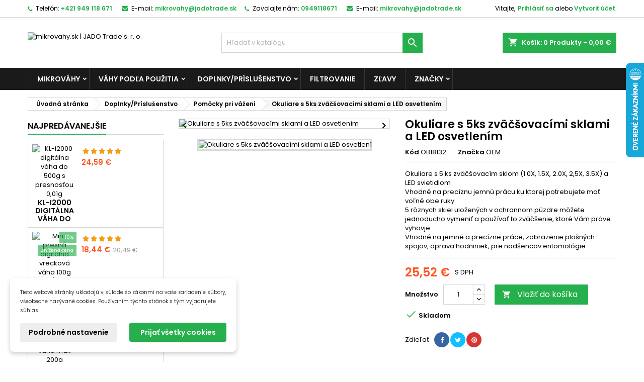

--- FILE ---
content_type: text/html; charset=utf-8
request_url: https://www.mikrovahy.sk/pomocky-pri-vazeni/544-okuliare-s-5ks-zvacsovacimi-sklami-a-led-osvetlenim.html
body_size: 35920
content:
<!DOCTYPE html><html lang=sk><head><meta charset=utf-8><meta content="ie=edge" http-equiv=x-ua-compatible><title>Okuliare s 5ks zväčšovacími sklami a LED osvetlením</title><meta content="OB18132 - Okuliare s 5 ks zv&amp;auml;č&amp;scaron;ovac&amp;iacute;m sklom (1.0X, 1.5X, 2.0X, 2,5X, 3.5X) a LED svietidlom Vhodn&amp;eacute; na prec&amp;iacute;znu jemn&amp;uacute; pr&amp;aacute;cu ku ktorej potrebujete mať voľn&amp;eacute; obe ruky 5 r&amp;ocirc;znych skiel uložen&amp;yacute;c" name=description><meta content=okuliare,zväčšovacie,zvacsenie,skla name=keywords><link href=https://www.mikrovahy.sk/pomocky-pri-vazeni/544-okuliare-s-5ks-zvacsovacimi-sklami-a-led-osvetlenim.html rel=canonical><meta content="width=device-width, initial-scale=1" name=viewport><link href=https://www.mikrovahy.sk/img/favicon.ico?1690185140 rel=icon type=image/vnd.microsoft.icon><link href=https://www.mikrovahy.sk/img/favicon.ico?1690185140 rel="shortcut icon" type=image/x-icon><link as=image href=https://www.mikrovahy.sk/img/logo-1690185140.avif rel=preload><link href=https://www.googletagmanager.com rel=preconnect><link href=https://www.google-analytics.com rel=preconnect><link as=font crossorigin="" href="https://www.mikrovahy.sk/themes/AngarTheme/assets/css/fonts/fontawesome-webfont.woff2?v=4.7.0" rel=preload type=font/woff2><link as=font crossorigin="" href=https://www.mikrovahy.sk/themes/AngarTheme/assets/css/fonts/Poppins-400-latin.woff2 rel=preload type=font/woff2><link as=font crossorigin="" href=https://www.mikrovahy.sk/themes/AngarTheme/assets/css/fonts/Poppins-400-latin-ext.woff2 rel=preload type=font/woff2><link as=font crossorigin="" href=https://www.mikrovahy.sk/themes/AngarTheme/assets/css/fonts/Poppins-600-latin.woff2 rel=preload type=font/woff2><link as=font crossorigin="" href=https://www.mikrovahy.sk/themes/AngarTheme/assets/css/fonts/Poppins-600-latin-ext.woff2 rel=preload type=font/woff2><link as=style href=https://www.mikrovahy.sk/themes/AngarTheme/assets/cache/theme-e3524f77.css rel=preload><link href=https://www.mikrovahy.sk/themes/AngarTheme/assets/cache/theme-e3524f77.css rel=stylesheet><link as=style crossorigin="" href=https://www.mikrovahy.sk/themes/AngarTheme/assets/css/fonts.css onload="this.rel='stylesheet'" rel=preload><noscript><link href=https://www.mikrovahy.sk/themes/AngarTheme/assets/css/fonts.css rel=stylesheet> </noscript><script>var dm_c_decimals = 2;
            var dm_cookie_html_banner = "<style>\n\n    input:checked + .dm_slider {\n      background-color: #26b04d;\n    }\n\n    input:focus + .dm_slider {\n      box-shadow: 0 0 1px #26b04d;\n    }\n\n    .dm-cookie-popup-accept-cookies, .dm-cookie-popup-accept-cookies-save-group {\n        background-color: #26b04d;\n        border:1px solid #008603;\n        color: #FFFFFF;\n    }\n\n    .dm-cookie-popup-accept-cookies:hover {\n        background-color: #47c600;\n        color: #FFFFFF;\n    }\n\n    .dm-cookie-popup-accept-cookies-save-group:hover {\n        background-color: #47c600;\n        \n    }\n\n    \n\n<\/style>\n\n<div id=\"dm-cookie-popup-container\">\n\n    <div class=\"dm-cookie-popup\" style=\"display: none;\">\n\n        <div class=\"dm-cookie-popup-inner\">\n            <div  class=\"dm-cookie-popup-left\">\n\n                \n                <div class=\"dm-cookie-popup-sub-headline\">Tieto webov\u00e9 str\u00e1nky ukladaj\u00fa v s\u00falade so z\u00e1konmi na va\u0161e zariadenie s\u00fabory, v\u0161eobecne naz\u00fdvan\u00e9 cookies. Pou\u017e\u00edvan\u00edm t\u00fdchto str\u00e1nok s t\u00fdm vyjadrujete s\u00fahlas.<\/div>\n            <\/div>\n        <\/div>\n\n        <div class=\"dm-cookie-popup-lower\">\n            <ul class=\"dm_cookies_variant\" style=\"display: none;\">\n\n                <li class=\"dm_cookies_variant_item\">\n                    <p class=\"dm_cookies_more_info\">\n                        <span>\n                            <label class=\"switch\">\n                                <input type=\"checkbox\" name=\"dm_cookie_group_default\" id=\"dm_cookie_group_default\" class=\"noUniform\" checked=\"checked\" disabled \/>\n                                <span class=\"dm_slider round\"><\/span>\n                            <\/label>\n                            <span class=\"dm_title_group\">Technick\u00e9 cookies<\/span>\n                        <\/span>\n                        <br \/>\n                        Tieto s\u00fabory cookie s\u00fa nevyhnutn\u00e9 pre prev\u00e1dzku na\u0161ich slu\u017eieb a nemo\u017eno ich vypn\u00fa\u0165. Zvy\u010dajne sa nastavuj\u00fa iba v reakcii na va\u0161e akcie, ako je napr\u00edklad vytvorenie \u00fa\u010dtu alebo ulo\u017eenie zoznamu \u017eelan\u00ed na nesk\u00f4r.\n                    <\/p>\n                <\/li>\n                \n                <li class=\"dm_cookies_variant_item\">\n                    <p class=\"dm_cookies_more_info\">\n                        <span>\n                            <label class=\"switch\">\n                                <input type=\"checkbox\" name=\"dm_cookie_group_1\" id=\"dm_cookie_group_1\" class=\"noUniform\"  \/>\n                                <span class=\"dm_slider round\"><\/span>\n                            <\/label>\n                            <span class=\"dm_title_group\">Analytick\u00e9 cookies<\/span>\n                        <\/span>\n                        <br \/>\n                        Tieto s\u00fabory cookie n\u00e1m umo\u017e\u0148uj\u00fa po\u010d\u00edta\u0165 n\u00e1v\u0161tevy a prev\u00e1dzku, aby sme mali preh\u013ead o tom, ktor\u00e9 str\u00e1nky s\u00fa najob\u013e\u00fabenej\u0161ie a ako sa na na\u0161om webe n\u00e1v\u0161tevn\u00edci pohybuj\u00fa. V\u0161etky inform\u00e1cie, ktor\u00e9 tieto s\u00fabory cookie zhroma\u017e\u010fuj\u00fa, s\u00fa agregovan\u00e9, a teda anonymn\u00e9.\n                    <\/p>\n                <\/li>\n\n                <li class=\"dm_cookies_variant_item\">\n                    <p class=\"dm_cookies_more_info\">\n                        <span>\n                            <label class=\"switch\">\n                                <input type=\"checkbox\" name=\"dm_cookie_group_2\" id=\"dm_cookie_group_2\" class=\"noUniform\"  \/>\n                                <span class=\"dm_slider round\"><\/span>\n                            <\/label>\n                            <span class=\"dm_title_group\">Marketingov\u00e9 cookies<\/span>\n                        <\/span>\n                        <br \/>\n                        Ke\u010f prijmete marketingov\u00e9 s\u00fabory cookie, d\u00e1vate n\u00e1m s\u00fahlas umiestni\u0165 do v\u00e1\u0161ho zariadenia cookies, ktor\u00e9 v\u00e1m poskytn\u00fa relevantn\u00fd obsah zodpovedaj\u00faci va\u0161im z\u00e1ujmom. Tieto s\u00fabory cookie m\u00f4\u017eu by\u0165 nastaven\u00e9 nami alebo na\u0161imi reklamn\u00fdmi partnermi prostredn\u00edctvom na\u0161ich str\u00e1nok. Ich \u00fa\u010delom je vytvori\u0165 profil va\u0161ich z\u00e1ujmov a zobrazova\u0165 v\u00e1m relevantn\u00fd obsah na na\u0161ich webov\u00fdch str\u00e1nkach aj na webov\u00fdch str\u00e1nkach tret\u00edch str\u00e1n.\n                    <\/p>\n                <\/li>\n\n            <\/ul>\n        <\/div>\n\n        <div class=\"dm-cookie-popup-cms-link\">\n                            <a href=\"https:\/\/www.mikrovahy.sk\/content\/26-vsetko-o-cookies\" class=\"cookie-a\">Prejs\u0165 na str\u00e1nku Podrobne o cookies<\/a>\n                    <\/div>\n\n        <div class=\"dm-cookie-popup-right\">\n\n\n            <div class=\"dm-cookie-popup-buttons\">\n                <button class=\"dm-cookie-popup-learn-more\">Podrobn\u00e9 nastavenie<\/button>\n                <button class=\"dm-cookie-popup-accept-cookies\">Prija\u0165 v\u0161etky cookies<\/button>\n                <button class=\"dm-cookie-popup-accept-cookies-save-group\">Ulo\u017ei\u0165<\/button>\n            <\/div>\n\n\n\n        <\/div>\n\n    <\/div>\n<\/div>\n";
            var dm_cookies_ajax_consent = "https:\/\/www.mikrovahy.sk\/module\/dm_cookies\/ajax";
            var dm_cookies_base_url = "https:\/\/www.mikrovahy.sk\/";
            var dm_cookies_days_expires = 183;
            var dm_cookies_id_guest = 19634537;
            var dm_cookies_position = "bottomleft";
            var dm_cookies_reload = "1";
            var dm_cookies_set_new_type = "footer";
            var dm_gtm_ajax_url = "https:\/\/www.mikrovahy.sk\/modules\/dm_gtm\/dm_gtm_ajax.php";
            var dm_heureka_country = "sk";
            var dm_heureka_key = "CF8FB88DA27EE1520BBFCA3BFBE4D213";
            var dm_heureka_odsazeni = 60;
            var dm_heureka_position = 22;
            var dm_historyprice_ajax_url = "https:\/\/www.mikrovahy.sk\/module\/dm_historyprice\/ajax";
            var dm_historyprice_color_background = "#084f94";
            var dm_historyprice_color_line = "#000000";
            var dm_historyprice_color_point = "#ff0000";
            var dm_historyprice_currency_iso_code = "EUR";
            var dm_historyprice_decimals = 2;
            var dm_historyprice_id_product = 544;
            var dm_historyprice_name = "Predajn\u00e1 cena";
            var dm_historyprice_name_base = "Z\u00e1kladn\u00e1 cena bez z\u013eavy";
            var dm_historyprice_numbers_combination = "0";
            var prestashop = {"cart":{"products":[],"totals":{"total":{"type":"total","label":"Spolu","amount":0,"value":"0,00\u00a0\u20ac"},"total_including_tax":{"type":"total","label":"Celkom (s DPH)","amount":0,"value":"0,00\u00a0\u20ac"},"total_excluding_tax":{"type":"total","label":"Celkom (bez DPH)","amount":0,"value":"0,00\u00a0\u20ac"}},"subtotals":{"products":{"type":"products","label":"Medzis\u00fa\u010det","amount":0,"value":"0,00\u00a0\u20ac"},"discounts":null,"shipping":{"type":"shipping","label":"Doru\u010denie","amount":0,"value":""},"tax":null},"products_count":0,"summary_string":"Po\u010det polo\u017eiek: 0","vouchers":{"allowed":1,"added":[]},"discounts":[],"minimalPurchase":0,"minimalPurchaseRequired":""},"currency":{"id":1,"name":"Euro","iso_code":"EUR","iso_code_num":"978","sign":"\u20ac"},"customer":{"lastname":"","firstname":"","email":null,"birthday":"0000-00-00","newsletter":"0","newsletter_date_add":"0000-00-00 00:00:00","optin":"0","website":null,"company":null,"siret":null,"ape":null,"is_logged":false,"gender":{"type":null,"name":null},"addresses":[]},"country":{"id_zone":"13","id_currency":"1","call_prefix":"421","iso_code":"SK","active":"1","contains_states":"0","need_identification_number":"0","need_zip_code":"1","zip_code_format":"NNNNN","display_tax_label":"1","name":"Slovensko","id":37},"language":{"name":"Sloven\u010dina (Slovak)","iso_code":"sk","locale":"sk-SK","language_code":"sk","active":"1","is_rtl":"0","date_format_lite":"d.m.Y","date_format_full":"d.m.Y H:i:s","id":2},"page":{"title":"","canonical":"https:\/\/www.mikrovahy.sk\/pomocky-pri-vazeni\/544-okuliare-s-5ks-zvacsovacimi-sklami-a-led-osvetlenim.html","meta":{"title":"Okuliare s 5ks zv\u00e4\u010d\u0161ovac\u00edmi sklami a LED osvetlen\u00edm","description":"OB18132 - Okuliare s 5 ks zv&auml;\u010d&scaron;ovac&iacute;m sklom (1.0X, 1.5X, 2.0X, 2,5X, 3.5X) a LED svietidlom Vhodn&eacute; na prec&iacute;znu jemn&uacute; pr&aacute;cu ku ktorej potrebujete ma\u0165 vo\u013en&eacute; obe ruky 5 r&ocirc;znych skiel ulo\u017een&yacute;c","keywords":"okuliare,zv\u00e4\u010d\u0161ovacie,zvacsenie,skla","robots":"index"},"page_name":"product","body_classes":{"lang-sk":true,"lang-rtl":false,"country-SK":true,"currency-EUR":true,"layout-left-column":true,"page-product":true,"tax-display-enabled":true,"page-customer-account":false,"product-id-544":true,"product-Okuliare s 5ks zv\u00e4\u010d\u0161ovac\u00edmi sklami a LED osvetlen\u00edm":true,"product-id-category-35":true,"product-id-manufacturer-4":true,"product-id-supplier-0":true,"product-available-for-order":true},"admin_notifications":[],"password-policy":{"feedbacks":{"0":"Ve\u013emi slab\u00e9","1":"Slab\u00e9","2":"priemern\u00e9","3":"Siln\u00e9","4":"Ve\u013emi siln\u00e9","Straight rows of keys are easy to guess":"Skupiny rovnak\u00fdch znakov je ve\u013emi \u013eahk\u00e9 uh\u00e1dnu\u0165","Short keyboard patterns are easy to guess":"Kr\u00e1tke kombin\u00e1cie znakov sa daj\u00fa \u013eahko uh\u00e1dnu\u0165","Use a longer keyboard pattern with more turns":"Pou\u017eite dlh\u0161iu kombin\u00e1ciu znakov z r\u00f4znych radov kl\u00e1vesnice","Repeats like \"aaa\" are easy to guess":"Opakovanie p\u00edsmen ako \u201eaaa\u201c sa d\u00e1 \u013eahko uh\u00e1dnu\u0165","Repeats like \"abcabcabc\" are only slightly harder to guess than \"abc\"":"Opakovania ako \u201eabcabcabc\u201c je len o nie\u010do \u0165a\u017e\u0161ie uh\u00e1dnu\u0165 ako \u201eabc\u201c","Sequences like abc or 6543 are easy to guess":"Re\u0165azce ako \"abc\" alebo \"6543\" sa daj\u00fa \u013eahko uh\u00e1dnu\u0165","Recent years are easy to guess":"Posledn\u00e9 roky je \u013eahk\u00e9 uh\u00e1dnu\u0165","Dates are often easy to guess":"D\u00e1tumy sa daj\u00fa \u013eahko uh\u00e1dnu\u0165","This is a top-10 common password":"Toto je jedno z 10 najpou\u017e\u00edvanej\u0161\u00edch hesiel","This is a top-100 common password":"Toto je jedno zo 100 najpou\u017e\u00edvanej\u0161\u00edch hesiel","This is a very common password":"Toto je jedno z najpou\u017e\u00edvanej\u0161\u00edch hesiel","This is similar to a commonly used password":"Toto heslo je ve\u013emi podobn\u00e9 \u010dasto pou\u017e\u00edvan\u00e9mu heslu","A word by itself is easy to guess":"Slovo samo o sebe je \u013eahk\u00e9 uh\u00e1dnu\u0165","Names and surnames by themselves are easy to guess":"Men\u00e1 a priezvisk\u00e1 sa daj\u00fa \u013eahko uh\u00e1dnu\u0165","Common names and surnames are easy to guess":"Be\u017en\u00e9 men\u00e1 a priezvisk\u00e1 sa daj\u00fa \u013eahko uh\u00e1dnu\u0165","Use a few words, avoid common phrases":"Pou\u017eite nieko\u013eko slov a vyhnite sa be\u017en\u00fdm fr\u00e1zam","No need for symbols, digits, or uppercase letters":"Nie je potrebn\u00e9 pou\u017e\u00edva\u0165 symboly, \u010d\u00edsla alebo ve\u013ek\u00e9 p\u00edsmen\u00e1","Avoid repeated words and characters":"Vyhnite sa opakovaniu slov a znakov","Avoid sequences":"Vyhnite sa sekvencii znakov","Avoid recent years":"Vyhnite sa posledn\u00fdm rokom","Avoid years that are associated with you":"Vyhnite sa rokom, ktor\u00e9 s\u00fa s vami spojen\u00e9","Avoid dates and years that are associated with you":"Vyhnite sa d\u00e1tumom a rokom, ktor\u00e9 s\u00fa s vami spojen\u00e9","Capitalization doesn't help very much":"Ve\u013ek\u00e9 p\u00edsmen\u00e1 nemaj\u00fa skoro \u017eiadny v\u00fdznam","All-uppercase is almost as easy to guess as all-lowercase":"V\u0161etky ve\u013ek\u00e9 p\u00edsmen\u00e1 sa daj\u00fa uh\u00e1dnu\u0165 takmer rovnako \u013eahko ako v\u0161etky mal\u00e9 p\u00edsmen\u00e1","Reversed words aren't much harder to guess":"Obr\u00e1ten\u00e9 slov\u00e1 nie je o moc \u0165a\u017e\u0161ie uh\u00e1dnu\u0165","Predictable substitutions like '@' instead of 'a' don't help very much":"Predv\u00eddate\u013en\u00e9 z\u00e1meny ako \"@\" namiesto \"a\" ve\u013emi nepom\u00e1haj\u00fa","Add another word or two. Uncommon words are better.":"Pridajte \u010fal\u0161ie slovo alebo dve. Lep\u0161ie s\u00fa nezvy\u010dajn\u00e9 slov\u00e1."}}},"shop":{"name":"mikrovahy.sk | JADO Trade s. r. o.","logo":"https:\/\/www.mikrovahy.sk\/img\/logo-1690185140.jpg","stores_icon":"https:\/\/www.mikrovahy.sk\/img\/logo_stores.png","favicon":"https:\/\/www.mikrovahy.sk\/img\/favicon.ico"},"core_js_public_path":"\/themes\/","urls":{"base_url":"https:\/\/www.mikrovahy.sk\/","current_url":"https:\/\/www.mikrovahy.sk\/pomocky-pri-vazeni\/544-okuliare-s-5ks-zvacsovacimi-sklami-a-led-osvetlenim.html?srsltid=AfmBOoopYF8l76OqLZifhM_dMlXH-KdqnOy_DibuMYRP8VUevy2gEsfF","shop_domain_url":"https:\/\/www.mikrovahy.sk","img_ps_url":"https:\/\/www.mikrovahy.sk\/img\/","img_cat_url":"https:\/\/www.mikrovahy.sk\/img\/c\/","img_lang_url":"https:\/\/www.mikrovahy.sk\/img\/l\/","img_prod_url":"https:\/\/www.mikrovahy.sk\/img\/p\/","img_manu_url":"https:\/\/www.mikrovahy.sk\/img\/m\/","img_sup_url":"https:\/\/www.mikrovahy.sk\/img\/su\/","img_ship_url":"https:\/\/www.mikrovahy.sk\/img\/s\/","img_store_url":"https:\/\/www.mikrovahy.sk\/img\/st\/","img_col_url":"https:\/\/www.mikrovahy.sk\/img\/co\/","img_url":"https:\/\/www.mikrovahy.sk\/themes\/AngarTheme\/assets\/img\/","css_url":"https:\/\/www.mikrovahy.sk\/themes\/AngarTheme\/assets\/css\/","js_url":"https:\/\/www.mikrovahy.sk\/themes\/AngarTheme\/assets\/js\/","pic_url":"https:\/\/www.mikrovahy.sk\/upload\/","theme_assets":"https:\/\/www.mikrovahy.sk\/themes\/AngarTheme\/assets\/","theme_dir":"https:\/\/www.mikrovahy.sk\/themes\/AngarTheme\/","pages":{"address":"https:\/\/www.mikrovahy.sk\/adresa","addresses":"https:\/\/www.mikrovahy.sk\/Adresy","authentication":"https:\/\/www.mikrovahy.sk\/prihlasenie","manufacturer":"https:\/\/www.mikrovahy.sk\/znacky","cart":"https:\/\/www.mikrovahy.sk\/nakupny-kosik","category":"https:\/\/www.mikrovahy.sk\/index.php?controller=category","cms":"https:\/\/www.mikrovahy.sk\/index.php?controller=cms","contact":"https:\/\/www.mikrovahy.sk\/kontakt","discount":"https:\/\/www.mikrovahy.sk\/zlava","guest_tracking":"https:\/\/www.mikrovahy.sk\/sledovanie-objednavok-pre-navstevnikov","history":"https:\/\/www.mikrovahy.sk\/zoznam-objednavok","identity":"https:\/\/www.mikrovahy.sk\/identita","index":"https:\/\/www.mikrovahy.sk\/","my_account":"https:\/\/www.mikrovahy.sk\/moj-ucet","order_confirmation":"https:\/\/www.mikrovahy.sk\/potvrdenie-objednavky","order_detail":"https:\/\/www.mikrovahy.sk\/index.php?controller=order-detail","order_follow":"https:\/\/www.mikrovahy.sk\/sledovanie-objednavky","order":"https:\/\/www.mikrovahy.sk\/objednavka","order_return":"https:\/\/www.mikrovahy.sk\/index.php?controller=order-return","order_slip":"https:\/\/www.mikrovahy.sk\/index.php?controller=order-slip","pagenotfound":"https:\/\/www.mikrovahy.sk\/stranka-nenajdena","password":"https:\/\/www.mikrovahy.sk\/obnova-zabudnuteho-hesla","pdf_invoice":"https:\/\/www.mikrovahy.sk\/index.php?controller=pdf-invoice","pdf_order_return":"https:\/\/www.mikrovahy.sk\/index.php?controller=pdf-order-return","pdf_order_slip":"https:\/\/www.mikrovahy.sk\/index.php?controller=pdf-order-slip","prices_drop":"https:\/\/www.mikrovahy.sk\/akcie-a-zlavy","product":"https:\/\/www.mikrovahy.sk\/index.php?controller=product","registration":"https:\/\/www.mikrovahy.sk\/index.php?controller=registration","search":"https:\/\/www.mikrovahy.sk\/vyhladavanie","sitemap":"https:\/\/www.mikrovahy.sk\/mapa-stranok","stores":"https:\/\/www.mikrovahy.sk\/index.php?controller=stores","supplier":"https:\/\/www.mikrovahy.sk\/dodavatelia","new_products":"https:\/\/www.mikrovahy.sk\/nove-produkty","brands":"https:\/\/www.mikrovahy.sk\/znacky","register":"https:\/\/www.mikrovahy.sk\/index.php?controller=registration","order_login":"https:\/\/www.mikrovahy.sk\/objednavka?login=1"},"alternative_langs":[],"actions":{"logout":"https:\/\/www.mikrovahy.sk\/?mylogout="},"no_picture_image":{"bySize":{"small_default":{"url":"https:\/\/www.mikrovahy.sk\/img\/p\/sk-default-small_default.jpg","width":98,"height":98},"cart_default":{"url":"https:\/\/www.mikrovahy.sk\/img\/p\/sk-default-cart_default.jpg","width":125,"height":125},"home_default":{"url":"https:\/\/www.mikrovahy.sk\/img\/p\/sk-default-home_default.jpg","width":259,"height":259},"medium_default":{"url":"https:\/\/www.mikrovahy.sk\/img\/p\/sk-default-medium_default.jpg","width":452,"height":452},"large_default":{"url":"https:\/\/www.mikrovahy.sk\/img\/p\/sk-default-large_default.jpg","width":800,"height":800}},"small":{"url":"https:\/\/www.mikrovahy.sk\/img\/p\/sk-default-small_default.jpg","width":98,"height":98},"medium":{"url":"https:\/\/www.mikrovahy.sk\/img\/p\/sk-default-home_default.jpg","width":259,"height":259},"large":{"url":"https:\/\/www.mikrovahy.sk\/img\/p\/sk-default-large_default.jpg","width":800,"height":800},"legend":""}},"configuration":{"display_taxes_label":true,"display_prices_tax_incl":true,"is_catalog":false,"show_prices":true,"opt_in":{"partner":true},"quantity_discount":{"type":"discount","label":"Jednotkov\u00e1 z\u013eava"},"voucher_enabled":1,"return_enabled":0},"field_required":[],"breadcrumb":{"links":[{"title":"\u00davodn\u00e1 str\u00e1nka","url":"https:\/\/www.mikrovahy.sk\/"},{"title":"Doplnky\/Pr\u00edslu\u0161enstvo","url":"https:\/\/www.mikrovahy.sk\/14-doplnky-prislusenstvo"},{"title":"Pom\u00f4cky pri v\u00e1\u017een\u00ed","url":"https:\/\/www.mikrovahy.sk\/35-pomocky-pri-vazeni"},{"title":"Okuliare s 5ks zv\u00e4\u010d\u0161ovac\u00edmi sklami a LED osvetlen\u00edm","url":"https:\/\/www.mikrovahy.sk\/pomocky-pri-vazeni\/544-okuliare-s-5ks-zvacsovacimi-sklami-a-led-osvetlenim.html"}],"count":4},"link":{"protocol_link":"https:\/\/","protocol_content":"https:\/\/"},"time":1767909515,"static_token":"ea4a7fd18ae639923aad5f3863c5e4a6","token":"f409862eaa03274c8710f094eaa38598","debug":false};
            var psr_icon_color = "#F19D76";
            var shaim_facebook_pixel_ps_version = "1.7";
            var stfacetdsearch = {"with_inputs":"0","tooltips":false,"price_step":0,"weight_step":0,"drop_down":1,"loading_effect":3,"product_list_selector":"","magic":"0","is_mobile_device":false,"sample":{"price":"12\u00a0345\u00a0678,12\u00a0\u20ac","weight":"12\u00a0345\u00a0678,12kg"}};</script><style></style><script>var jprestaUpdateCartDirectly = 1;
                var jprestaUseCreativeElements = 0;</script><script>pcRunDynamicModulesJs = function() {
// Autoconf - 2023-10-22T19:10:45+00:00
// ps_shoppingcart
// Cart is refreshed from HTML to be faster
// blockwishlist
wishlistProductsIdsFixed = new Array();
if (typeof(wishlistProductsIds)!='undefined' && $.isArray(wishlistProductsIds)) {
    $.each(wishlistProductsIds, function(i,p){
        if ($.inArray(parseInt(p.id_product),wishlistProductsIdsFixed) == -1)
            wishlistProductsIdsFixed.push(parseInt(p.id_product))
    });
};   
wishlistProductsIds = wishlistProductsIdsFixed;
$('.addToWishlist').each(function(){
    if ($.inArray(parseInt($(this).attr('rel')),wishlistProductsIdsFixed)!= -1) {
        $(this).addClass('active').addClass('checked');
    } else {
        $(this).removeClass('active').removeClass('checked');
    }
});
// productcomments
if ($.fn.rating) $('input.star').rating();
if ($.fn.rating) $('.auto-submit-star').rating();
if ($.fn.fancybox) $('.open-comment-form').fancybox({'hideOnContentClick': false});
};</script><script data-keepinline=true>// GTAG consent
        window.dataLayer = window.dataLayer || [];
        function gtag(){dataLayer.push(arguments);}

        gtag("consent", "default", {
            "ad_storage": "denied",
            "ad_user_data": "denied",
            "ad_personalization": "denied",
            "analytics_storage": "denied"
        });

        
                            
                    gtag("set", "ads_data_redaction", true);
                
                    

        dataLayer.push({
            "event" : "default_consent",
        });</script><style>body {
background-color: #ffffff;
font-family: "Poppins", Arial, Helvetica, sans-serif;
}

.products .product-miniature .product-title {
height: 49px;
}

.products .product-miniature .product-title a {
font-size: 13px;
line-height: 15px;
}

#content-wrapper .products .product-miniature .product-desc {
height: 88px;
}

@media (min-width: 991px) {
#home_categories ul li .cat-container {
min-height: 305px;
}
}

@media (min-width: 768px) {
#_desktop_logo {
padding-top: 29px;
padding-bottom: 0px;
}
}

nav.header-nav {
background: #ffffff;
}

nav.header-nav,
.header_sep2 #contact-link span.shop-phone,
.header_sep2 #contact-link span.shop-phone.shop-tel,
.header_sep2 #contact-link span.shop-phone:last-child,
.header_sep2 .lang_currency_top,
.header_sep2 .lang_currency_top:last-child,
.header_sep2 #_desktop_currency_selector,
.header_sep2 #_desktop_language_selector,
.header_sep2 #_desktop_user_info {
border-color: #d6d4d4;
}

#contact-link,
#contact-link a,
.lang_currency_top span.lang_currency_text,
.lang_currency_top .dropdown i.expand-more,
nav.header-nav .user-info span,
nav.header-nav .user-info a.logout,
#languages-block-top div.current,
nav.header-nav a{
color: #000000;
}

#contact-link span.shop-phone strong,
#contact-link span.shop-phone strong a,
.lang_currency_top span.expand-more,
nav.header-nav .user-info a.account {
color: #26b04d;
}

#contact-link span.shop-phone i {
color: #26b04d;
}

.header-top {
background: #ffffff;
}

div#search_widget form button[type=submit] {
background: #26b04d;
color: #ffffff;
}

div#search_widget form button[type=submit]:hover {
background: #26b04d;
color: #ffffff;
}


#header div#_desktop_cart .blockcart .header {
background: #26b04d;
}

#header div#_desktop_cart .blockcart .header a.cart_link {
color: #ffffff;
}


#homepage-slider .bx-wrapper .bx-pager.bx-default-pager a:hover,
#homepage-slider .bx-wrapper .bx-pager.bx-default-pager a.active{
background: #26b04d;
}

div#rwd_menu {
background: #1b1a1b;
}

div#rwd_menu,
div#rwd_menu a {
color: #ffffff;
}

div#rwd_menu,
div#rwd_menu .rwd_menu_item,
div#rwd_menu .rwd_menu_item:first-child {
border-color: #363636;
}

div#rwd_menu .rwd_menu_item:hover,
div#rwd_menu .rwd_menu_item:focus,
div#rwd_menu .rwd_menu_item a:hover,
div#rwd_menu .rwd_menu_item a:focus {
color: #ffffff;
background: #26b04d;
}

#mobile_top_menu_wrapper2 .top-menu li a:hover,
.rwd_menu_open ul.user_info li a:hover {
background: #26b04d;
color: #ffffff;
}

#_desktop_top_menu{
background: #1b1a1b;
}

#_desktop_top_menu,
#_desktop_top_menu > ul > li,
.menu_sep1 #_desktop_top_menu > ul > li,
.menu_sep1 #_desktop_top_menu > ul > li:last-child,
.menu_sep2 #_desktop_top_menu,
.menu_sep2 #_desktop_top_menu > ul > li,
.menu_sep2 #_desktop_top_menu > ul > li:last-child,
.menu_sep3 #_desktop_top_menu,
.menu_sep4 #_desktop_top_menu,
.menu_sep5 #_desktop_top_menu,
.menu_sep6 #_desktop_top_menu {
border-color: #363636;
}

#_desktop_top_menu > ul > li > a {
color: #ffffff;
}

#_desktop_top_menu > ul > li:hover > a {
color: #ffffff;
background: #26b04d;
}

.submenu1 #_desktop_top_menu .popover.sub-menu ul.top-menu li a:hover,
.submenu3 #_desktop_top_menu .popover.sub-menu ul.top-menu li a:hover,
.live_edit_0.submenu1 #_desktop_top_menu .popover.sub-menu ul.top-menu li:hover > a,
.live_edit_0.submenu3 #_desktop_top_menu .popover.sub-menu ul.top-menu li:hover > a {
background: #26b04d;
color: #ffffff;
}


#home_categories .homecat_title span {
border-color: #26b04d;
}

#home_categories ul li .homecat_name span {
background: #26b04d;
}

#home_categories ul li a.view_more {
background: #26b04d;
color: #ffffff;
border-color: #26b04d;
}

#home_categories ul li a.view_more:hover {
background: #1b1a1b;
color: #ffffff;
border-color: #1b1a1b;
}

.columns .text-uppercase a,
.columns .text-uppercase span,
.columns div#_desktop_cart .cart_index_title a,
#home_man_product .catprod_title a span {
border-color: #26b04d;
}

#index .tabs ul.nav-tabs li.nav-item a.active,
#index .tabs ul.nav-tabs li.nav-item a:hover,
.index_title a,
.index_title span {
border-color: #26b04d;
}

a.product-flags-plist span.product-flag.new,
#home_cat_product a.product-flags-plist span.product-flag.new,
#product #content .product-flags li,
#product #content .product-flags .product-flag.new {
background: #26b04d;
}

.products .product-miniature .product-title a,
#home_cat_product ul li .right-block .name_block a {
color: #000000;
}

.products .product-miniature span.price,
#home_cat_product ul li .product-price-and-shipping .price,
.ui-widget .search_right span.search_price,
body#view #main .wishlist-product-price {
color: #ff5722;
}

.button-container .add-to-cart:hover,
#subcart .cart-buttons .viewcart:hover,
body#view ul li.wishlist-products-item .wishlist-product-bottom .btn-primary:hover {
background: #282828;
color: #ffffff;
border-color: #282828;
}

.button-container .add-to-cart,
.button-container .add-to-cart:disabled,
#subcart .cart-buttons .viewcart,
body#view ul li.wishlist-products-item .wishlist-product-bottom .btn-primary {
background: #26b04d;
color: #ffffff;
border-color: #26b04d;
}

#home_cat_product .catprod_title span {
border-color: #26b04d;
}

#home_man .man_title span {
border-color: #26b04d;
}

div#angarinfo_block .icon_cms {
color: #26b04d;
}

.footer-container {
background: #1b1a1b;
}

.footer-container,
.footer-container .h3,
.footer-container .links .title,
.row.social_footer {
border-color: #363636;
}

.footer-container .h3 span,
.footer-container .h3 a,
.footer-container .links .title span.h3,
.footer-container .links .title a.h3 {
border-color: #26b04d;
}

.footer-container,
.footer-container .h3,
.footer-container .links .title .h3,
.footer-container a,
.footer-container li a,
.footer-container .links ul>li a {
color: #ffffff;
}

.block_newsletter .btn-newsletter {
background: #26b04d;
color: #ffffff;
}

.block_newsletter .btn-newsletter:hover {
background: #26b04d;
color: #ffffff;
}

.footer-container .bottom-footer {
background: #1b1a1b;
border-color: #363636;
color: #ffffff;
}

.product-prices .current-price span.price {
color: #ff5722;
}

.product-add-to-cart button.btn.add-to-cart:hover {
background: #282828;
color: #ffffff;
border-color: #282828;
}

.product-add-to-cart button.btn.add-to-cart,
.product-add-to-cart button.btn.add-to-cart:disabled {
background: #26b04d;
color: #ffffff;
border-color: #26b04d;
}

#product .tabs ul.nav-tabs li.nav-item a.active,
#product .tabs ul.nav-tabs li.nav-item a:hover,
#product .index_title span,
.page-product-heading span,
body #product-comments-list-header .comments-nb {
border-color: #26b04d;
}

body .btn-primary:hover {
background: #3aa04c;
color: #ffffff;
border-color: #196f28;
}

body .btn-primary,
body .btn-primary.disabled,
body .btn-primary:disabled,
body .btn-primary.disabled:hover {
background: #43b754;
color: #ffffff;
border-color: #399a49;
}

body .btn-secondary:hover {
background: #eeeeee;
color: #000000;
border-color: #d8d8d8;
}

body .btn-secondary,
body .btn-secondary.disabled,
body .btn-secondary:disabled,
body .btn-secondary.disabled:hover {
background: #f6f6f6;
color: #000000;
border-color: #d8d8d8;
}

.form-control:focus, .input-group.focus {
border-color: #dbdbdb;
outline-color: #dbdbdb;
}

body .pagination .page-list .current a,
body .pagination .page-list a:hover,
body .pagination .page-list .current a.disabled,
body .pagination .page-list .current a.disabled:hover {
color: #26b04d;
}

.page-my-account #content .links a:hover i {
color: #26b04d;
}

#scroll_top {
background: #26b04d;
color: #ffffff;
}

#scroll_top:hover,
#scroll_top:focus {
background: #1b1a1b;
color: #ffffff;
}</style><script data-keepinline=true>window.dataLayer = window.dataLayer || [];</script><script data-keepinline=true>dataLayer.push({ "ecommerce" : null });
            dataLayer.push({
                  "pageCategory" : "product",
                  "google_tag_params" : {
                        "ecomm_pagetype" : "product",
                        "ecomm_category" : "pomocky-pri-vazeni",
                        "ecomm_parent_category" : "doplnky-prislusenstvo",
                        "ecomm_prodid" : "544",
                        "ecomm_totalvalue" : "25.52",
                        "ecomm_totalvalue_tax_exc" : "20.75",
                        "ecomm_totalvalue_tax_excl" : "20.75",
                  },
                  
                                                      
                              "event" : "view_item",
                              "ecommerce": {
                                    "currency": "EUR",
                                    "value": "25.52",
                                    "items" : [
                                    {
                                          "item_id" : "544",
                                          "item_name" : "Okuliare s 5ks zväčšovacími sklami a LED osvetlením",
                                          "currency" : "EUR",
                                          "index" : 0,
                                          "item_brand" : "OEM",
                                          "item_category" : "pomocky-pri-vazeni",
                                          "item_parent_category" : "doplnky-prislusenstvo",
                                          "item_variant" : "",
                                          "price" : "25.52",
                                          "price_without_vat" : "20.75",
                                    }
                                    ]

                              },
                              
                                          
            });</script><script data-keepinline=true>(function(w,d,s,l,i){w[l]=w[l]||[];w[l].push({"gtm.start":
      new Date().getTime(),event:"gtm.js"});var f=d.getElementsByTagName(s)[0],
      j=d.createElement(s),dl=l!="dataLayer"?"&l="+l:"";j.async=true;j.src=
      "https://www.googletagmanager.com/gtm.js?id="+i+dl;f.parentNode.insertBefore(j,f);
      })(window,document,"script","dataLayer", "GTM-K379QL");</script><style>.st-range-box .noUi-connect{background-color:#3FB8AF;}.st-range-box .noUi-vertical{height:200px;}.feds_block_title{color:#444444;}.feds_block_title{background-color:#F6F6F6;}#feds_search_filters #search_filters{margin-bottom:25px;}.feds_overlay_loader{font-size:16px;}.facet_title, .feds_dropdown_tri{border-color:#E2E2E2;}#search_filters .feds_facet .facet_with_max_height{max-height:320px;}.feds_block_content{font-size:14px;}.feds_block_title{padding-left:8px;}.feds_block_content{padding-left:0px;}.facet_colexp_block{padding-left:10px;}@media only screen and (min-width:768px){.feds_facet_x .feds_dropdown_list{padding-left:10px;}}@media only screen and (max-width:767px){.feds_facet_x .facet_colexp_block{padding-left:10px;}}.facet_title, .feds_dropdown_tri{padding-left:10px;}.feds_active_filters{padding-left:10px;}.feds_block_title{padding-top:10px;}.feds_block_content{padding-top:0px;}.facet_colexp_block{padding-top:10px;}@media only screen and (min-width:768px){.feds_facet_x .feds_dropdown_list{padding-top:10px;}}@media only screen and (max-width:767px){.feds_facet_x .facet_colexp_block{padding-top:10px;}}.facet_title, .feds_dropdown_tri{padding-top:8px;}.feds_active_filters{padding-top:10px;}.feds_block_title{padding-right:8px;}.feds_block_content{padding-right:0px;}.facet_colexp_block{padding-right:10px;}@media only screen and (min-width:768px){.feds_facet_x .feds_dropdown_list{padding-right:10px;}}@media only screen and (max-width:767px){.feds_facet_x .facet_colexp_block{padding-right:10px;}}.facet_title, .feds_dropdown_tri{padding-right:10px;}.feds_active_filters{padding-right:10px;}.feds_block_title{padding-bottom:10px;}.feds_block_content{padding-bottom:0px;}.facet_colexp_block{padding-bottom:10px;}@media only screen and (min-width:768px){.feds_facet_x .feds_dropdown_list{padding-bottom:10px;}}@media only screen and (max-width:767px){.feds_facet_x .facet_colexp_block{padding-bottom:10px;}}.facet_title, .feds_dropdown_tri{padding-bottom:8px;}.feds_active_filters{padding-bottom:10px;}.facet_title, .feds_dropdown_tri{border-left-width:0px;}.facet_colexp_block{border-left-width:0px;}@media only screen and (min-width:768px){.feds_facet_x .feds_dropdown_list{border-left-width:0px;}}@media only screen and (max-width:767px){.feds_facet_x .facet_colexp_block{border-left-width:0px;}}.facet_title, .feds_dropdown_tri{border-top-width:0px;}.facet_colexp_block{border-top-width:0px;}@media only screen and (min-width:768px){.feds_facet_x .feds_dropdown_list{border-top-width:0px;}}@media only screen and (max-width:767px){.feds_facet_x .facet_colexp_block{border-top-width:0px;}}.facet_title, .feds_dropdown_tri{border-right-width:0px;}.facet_colexp_block{border-right-width:0px;}@media only screen and (min-width:768px){.feds_facet_x .feds_dropdown_list{border-right-width:0px;}}@media only screen and (max-width:767px){.feds_facet_x .facet_colexp_block{border-right-width:0px;}}.facet_title, .feds_dropdown_tri{border-bottom-width:1px;}.facet_colexp_block{border-bottom-width:0px;}@media only screen and (min-width:768px){.feds_facet_x .feds_dropdown_list{border-bottom-width:0px;}}@media only screen and (max-width:767px){.feds_facet_x .facet_colexp_block{border-bottom-width:0px;}}.facet_title_text, .feds_dropdown_tri .stfeds_flex_child{font-size: 14px;}.feds_custom-input-box .feds_custom-input-item.feds_custom-input-checkbox,.feds_custom-input-box .feds_custom-input-item.feds_custom-input-radio{border-width:1px;}.feds_active_filters .feds_link:hover, .feds_active_filters .feds_link.active{color:#E54D26;}.feds_active_filters .feds_link{border-width:1px;text-decoration:none;padding:2px 3px;}.feds_active_filters .feds_link{border-color:#d9d9d9;}.feds_active_filters .feds_link{border-style:dashed;}.feds_custom-input-box .feds_custom-input-item.feds_custom-input-color{border-width:0px;}.feds_custom-input-box .feds_custom-input-item.feds_custom-input-color{line-height:15px;}.feds_dropdown_list{min-width:260px;}.feds_offcanvas_tri{font-size:16px;}.feds_block_title{}.facet_title_text, .feds_dropdown_tri span{}.feds_facet_1 .feds_filter_41 .feds_link, .feds_facet_1 .feds_filter_41 .feds_showmore_button{padding-top:2px;padding-bottom:2px;}.feds_facet_1 .feds_filter_42 .feds_link, .feds_facet_1 .feds_filter_42 .feds_showmore_button{padding-top:2px;padding-bottom:2px;}.feds_facet_1 .feds_filter_43 .feds_link, .feds_facet_1 .feds_filter_43 .feds_showmore_button{padding-top:2px;padding-bottom:2px;}.feds_facet_1 .feds_filter_44 .feds_link, .feds_facet_1 .feds_filter_44 .feds_showmore_button{padding-top:2px;padding-bottom:2px;}.feds_facet_1 .feds_filter_45 .feds_link, .feds_facet_1 .feds_filter_45 .feds_showmore_button{padding-top:2px;padding-bottom:2px;}.feds_facet_1 .feds_filter_46 .feds_link, .feds_facet_1 .feds_filter_46 .feds_showmore_button{padding-top:2px;padding-bottom:2px;}.feds_facet_1 .feds_filter_47 .feds_link, .feds_facet_1 .feds_filter_47 .feds_showmore_button{padding-top:2px;padding-bottom:2px;}.feds_facet_1 .feds_filter_48 .feds_link, .feds_facet_1 .feds_filter_48 .feds_showmore_button{padding-top:2px;padding-bottom:2px;}.feds_facet_1 .feds_filter_49 .feds_link, .feds_facet_1 .feds_filter_49 .feds_showmore_button{padding-top:2px;padding-bottom:2px;}.feds_facet_1 .feds_filter_50 .feds_link, .feds_facet_1 .feds_filter_50 .feds_showmore_button{padding-top:2px;padding-bottom:2px;}.feds_facet_1 .feds_filter_51 .feds_link, .feds_facet_1 .feds_filter_51 .feds_showmore_button{padding-top:2px;padding-bottom:2px;}.feds_facet_1 .feds_filter_52 .feds_link, .feds_facet_1 .feds_filter_52 .feds_showmore_button{padding-top:2px;padding-bottom:2px;}.feds_facet_1 .feds_filter_53 .feds_link, .feds_facet_1 .feds_filter_53 .feds_showmore_button{padding-top:2px;padding-bottom:2px;}.feds_facet_2 .feds_filter_54 .feds_link, .feds_facet_2 .feds_filter_54 .feds_showmore_button{padding-top:2px;padding-bottom:2px;}</style><script>if (typeof shaim_facebook_pixel_ajax_postfields === 'undefined') {
        var shaim_facebook_pixel_ajax_postfields = {};
        }
        var shaim_facebook_pixel_ajax_url = 'https://graph.facebook.com/v24.0/1285420091810643/events?access_token=EAAY7ZC45clgkBQTQlQQYyG3yv3EuYG0enSeHOHh8a3QTbMHT0jdJ0OMEuGyHPBBFkOF0170O55R5tK0gQogng3safoNGvzDN4zrptQKwfFjKZArIXdmX9tO2mcnU1bwA5q5FoiciU9N5pWzUVHw7lFrZACuZBUgHiuhuVN61fx8zn5JJvMTOw1MSqdJncLQbjQZDZD';</script><script>shaim_facebook_pixel_ajax_postfields['OnlyPixel'] = '[{"event_time":1767909515,"event_source_url":"https:\/\/www.mikrovahy.sk\/pomocky-pri-vazeni\/544-okuliare-s-5ks-zvacsovacimi-sklami-a-led-osvetlenim.html?srsltid=AfmBOoopYF8l76OqLZifhM_dMlXH-KdqnOy_DibuMYRP8VUevy2gEsfF","action_source":"website","user_data":{"external_id":"d8627dcc8772c91b993deae88d98eaec566a215974599e1b4c58c1dcf431bdaa","client_ip_address":"185.152.113.244","client_user_agent":"Mozilla\/5.0 (Windows NT 6.1; Win64; x64) AppleWebKit\/537.36 (KHTML, like Gecko) Chrome\/109.0.0.0 Safari\/537.36"},"event_name":"PageView","event_id":"pageview_6960288b844f9","custom_data":[]}]';</script><link href=https://www.facebook.com rel=preconnect><link href=https://www.facebook.com rel=dns-prefetch><link href=https://www.facebook.net rel=preconnect><link href=https://www.facebook.net rel=dns-prefetch><script>!function(f,b,e,v,n,t,s){if(f.fbq)return;n=f.fbq=function(){n.callMethod?n.callMethod.apply(n,arguments):n.queue.push(arguments)};if(!f._fbq)f._fbq=n;n.push=n;n.loaded=!0;n.version='2.0';n.queue=[];t=b.createElement(e);t.async=!0;t.src=v;s=b.getElementsByTagName(e)[0];s.parentNode.insertBefore(t,s)}(window,document,'script','//connect.facebook.net/cs_CZ/fbevents.js');
fbq('consent', 'grant');
fbq('init', '1285420091810643', {
                'external_id': 'd8627dcc8772c91b993deae88d98eaec566a215974599e1b4c58c1dcf431bdaa',
            });
fbq('track', 'PageView', {}, {eventID: 'pageview_6960288b844f9'});</script><noscript><img height=1 src="https://www.facebook.com/tr?id=1285420091810643&ev=PageView&noscript=1" style=display:none width=1> </noscript><meta content=product property=og:type><meta content="https://www.mikrovahy.sk/pomocky-pri-vazeni/544-okuliare-s-5ks-zvacsovacimi-sklami-a-led-osvetlenim.html?srsltid=AfmBOoopYF8l76OqLZifhM_dMlXH-KdqnOy_DibuMYRP8VUevy2gEsfF" property=og:url><meta content="Okuliare s 5ks zväčšovacími sklami a LED osvetlením" property=og:title><meta content="mikrovahy.sk | JADO Trade s. r. o." property=og:site_name><meta content="OB18132 - Okuliare s 5 ks zv&amp;auml;č&amp;scaron;ovac&amp;iacute;m sklom (1.0X, 1.5X, 2.0X, 2,5X, 3.5X) a LED svietidlom Vhodn&amp;eacute; na prec&amp;iacute;znu jemn&amp;uacute; pr&amp;aacute;cu ku ktorej potrebujete mať voľn&amp;eacute; obe ruky 5 r&amp;ocirc;znych skiel uložen&amp;yacute;c" property=og:description><meta content=https://www.mikrovahy.sk/2439-large_default/okuliare-s-5ks-zvacsovacimi-sklami-a-led-osvetlenim.avif property=og:image><meta content=20.75 property=product:pretax_price:amount><meta content=EUR property=product:pretax_price:currency><meta content=25.52 property=product:price:amount><meta content=EUR property=product:price:currency><meta content=0.315000 property=product:weight:value><meta content=kg property=product:weight:units> <body class="#ffffff 13 15 49 all_products_no banners_bottom2 banners_bottom_phones1 banners_bottom_tablets2 banners_top2 banners_top_phones1 banners_top_tablets2 bg_attatchment_fixed bg_position_tl bg_repeat_xy bg_size_initial bg_white country-sk currency-eur feat_cat4 feat_cat_bigtablets2 feat_cat_phones0 feat_cat_style2 feat_cat_tablets2 header_sep1 hide_reassurance_no hide_reference_no home_tabs1 homeicon_no lang-sk layout-left-column mainfont_Poppins menu_sep1 newsletter_info_yes not_logged page-product pl_1col_qty_5 pl_1col_qty_bigtablets_4 pl_1col_qty_phones_1 pl_1col_qty_tablets_3 pl_2col_qty_4 pl_2col_qty_bigtablets_3 pl_3col_qty_3 pl_3col_qty_bigtablets_2 pl_availability_no pl_border_type2 pl_button_icon_no pl_button_qty2 pl_colors_yes pl_desc_no pl_man_empty_line pl_ref_empty_line pl_reviews_hide_text product-available-for-order product-id-544 product-id-category-35 product-id-manufacturer-4 product-id-supplier-0 product-okuliare-s-5ks-zvacsovacimi-sklami-a-led-osvetlenim product_hide_man_no product_tabs1 ps_175
	no_bg slider_boxed slider_controls_black slider_position_column standard_carusele stickycart_yes stickymenu_yes submenu1 tax-display-enabled" id=product><div class="dynhook pc_hookDisplayAfterBodyOpeningTag_96" data-hook=DisplayAfterBodyOpeningTag data-hookargs="altern=1^" data-hooktype=m data-module=96 id=dyn6960288b8543a><div class=loadingempty></div></div><div class="feds_offcanvas feds_show_on_0 feds_show_on_x"><div class=feds_offcanvas_background></div> <div class=feds_offcanvas_content id=feds_offcanvas_search_filters><div class="feds_offcanvas_btn stfeds_flex_container"><a class="feds_link stfeds_flex_child" href="https://www.mikrovahy.sk/pomocky-pri-vazeni/544-okuliare-s-5ks-zvacsovacimi-sklami-a-led-osvetlenim.html?srsltid=AfmBOoopYF8l76OqLZifhM_dMlXH-KdqnOy_DibuMYRP8VUevy2gEsfF" title=Obnoviť>Obnoviť</a> <a class="feds_offcanvas_done feds_offcanvas_guan stfeds_flex_child" href=javascript:; title=Dokončené>Dokončené</a></div> </div> <a class="feds_offcanvas_guan feds_offcanvas_times" href=javascript:; title=Zavrieť>&times;</a></div> <div class="feds_overlay feds_overlay_center feds_overlay_click feds_overlay_hide stfeds_flex_center stfeds_flex_container" id=feds_overlay><i class="feds-spin5 feds_animate-spin feds_overlay_loader"></i></div> <main><header id=header><div class=header-banner></div> <nav class=header-nav><div class=container><div class=row><div class="col-md-12 col-xs-12"><div id=_desktop_contact_link><div id=contact-link><span class="contact_link shop-phone"><a href=https://www.mikrovahy.sk/kontakt>Kontakt</a> </span> <span class="shop-phone shop-tel"><i class="fa fa-phone"></i> <span class=shop-phone_text>Telefón:</span> <strong><a href="tel:+421 949 118 671">+421 949 118 671</a></strong></span> <span class="shop-email shop-phone"><i class="fa fa-envelope"></i> <span class=shop-phone_text>E-mail:</span> <strong><a href=&#109;&#97;&#105;&#108;&#116;&#111;&#58;%6d%69%6b%72%6f%76%61%68%79@%6a%61%64%6f%74%72%61%64%65.%73%6b>&#x6d;&#x69;&#x6b;&#x72;&#x6f;&#x76;&#x61;&#x68;&#x79;&#x40;&#x6a;&#x61;&#x64;&#x6f;&#x74;&#x72;&#x61;&#x64;&#x65;&#x2e;&#x73;&#x6b;</a></strong></span></div> </div> <div id=_desktop_contact_link><div id=contact-link><span class="contact_link shop-phone"><a href=https://www.mikrovahy.sk/kontakt>Kontaktujte nás</a> </span> <span class="shop-phone shop-tel"><i class="fa fa-phone"></i> <span class=shop-phone_text>Zavolajte nám:</span> <strong>0949118671</strong></span> <span class="shop-email shop-phone"><i class="fa fa-envelope"></i> <span class=shop-phone_text>E-mail:</span> <strong>mikrovahy@jadotrade.sk</strong></span></div> </div> <div class="dynhook pc_displayNav2_19" data-hook=displayNav2 data-hookargs="" data-hooktype=w data-module=19 id=dyn6960288b86eb9><div class=loadingempty></div><div id=_desktop_user_info><div class=user-info><ul class="hidden-md-up user_info"><li><a href=https://www.mikrovahy.sk/moj-ucet rel=nofollow title="Prihlásiť sa do Vášho zákazníckeho účtu">Prihlásiť sa</a> <li><a href="https://www.mikrovahy.sk/index.php?controller=registration" rel=nofollow title="Prihlásiť sa do Vášho zákazníckeho účtu">Vytvoriť účet</a></ul> <div class=hidden-sm-down><span class=welcome>Vitajte,</span> <a class=account href="https://www.mikrovahy.sk/index.php?controller=registration" rel=nofollow title="Prihlásiť sa do Vášho zákazníckeho účtu">Prihlásiť sa <span class=or>alebo</span> Vytvoriť účet</a></div></div> </div> </div></div> </div> </div> </nav> <div class=header-top><div class=container><div class=row><div class="col-md-4 hidden-sm-down2" id=_desktop_logo><a href=https://www.mikrovahy.sk/><img alt="mikrovahy.sk | JADO Trade s. r. o." class="img-responsive logo" height=65 src=https://www.mikrovahy.sk/img/logo-1690185140.avif width=370> </a> </div> <div id=_desktop_cart><div class=cart_top><div class="blockcart cart-preview inactive" data-refresh-url=//www.mikrovahy.sk/module/ps_shoppingcart/ajax><div class=header><div class=cart_index_title><a class=cart_link href="//www.mikrovahy.sk/nakupny-kosik?action=show" rel=nofollow><i class="material-icons shopping-cart">shopping_cart</i> <span class="cart_title hidden-sm-down">Košík:</span> <span class=cart-products-count> 0<span> Produkty - 0,00 €</span> </span></a> </div> <div id=subcart><ul class=cart_products><li>Vo vašom košíku nie sú žiadne ďalšie položky </ul> <ul class=cart-subtotals><li><span class=text>Doručenie</span> <span class=value></span> <span class=clearfix></span> <li><span class=text>Spolu</span> <span class=value>0,00 €</span> <span class=clearfix></span></ul> <div class=cart-buttons><a class="btn btn-primary viewcart" href="//www.mikrovahy.sk/nakupny-kosik?action=show">Pokladňa <i class=material-icons>&#xE315;</i></a> </div></div></div> </div> </div> </div> <div class="col-lg-4 col-md-4 col-sm-12 hidden-sm-down search-widget" id=_desktop_search_widget><div data-search-controller-url=//www.mikrovahy.sk/vyhladavanie id=search_widget><form action=//www.mikrovahy.sk/vyhladavanie method=get><input name=controller type=hidden value=search> <input aria-label=Vyhľadávanie name=s placeholder="Hľadať v katalógu" type=text> <button type=submit><i class="material-icons search">&#xE8B6;</i> <span class=hidden-xl-down>Vyhľadávanie</span></button></form> </div> </div> <div class=clearfix></div></div> </div> <div class=hidden-md-up id=rwd_menu><div class=container><div class=rwd_menu_item id=menu-icon2><i class="d-inline material-icons">&#xE5D2;</i></div> <div class=rwd_menu_item id=search-icon><i class="material-icons search">&#xE8B6;</i></div> <div class=rwd_menu_item id=user-icon><i class="logged material-icons">&#xE7FF;</i></div> <div class=rwd_menu_item id=_mobile_cart></div></div> <div class=clearfix></div></div> <div class=container><div class="hidden-md-up rwd_menu_open" id=mobile_top_menu_wrapper2 style=display:none;><div class="js-top-menu mobile" id=_mobile_top_menu></div> </div> <div class="hidden-md-up rwd_menu_open" id=mobile_search_wrapper style=display:none;><div id=_mobile_search_widget></div> </div> <div class="hidden-md-up rwd_menu_open" id=mobile_user_wrapper style=display:none;><div id=_mobile_user_info></div> </div></div></div> <div class="hidden-sm-down js-top-menu menu position-static" id=_desktop_top_menu><ul class="container top-menu" data-depth=0 id=top-menu><li class=category id=category-23><a class="dropdown-item sf-with-ul" data-depth=0 href=https://www.mikrovahy.sk/23-mikrovahy><span class="float-xs-right hidden-md-up"><span class="collapse-icons navbar-toggler" data-target=#top_sub_menu_17826 data-toggle=collapse><i class="add material-icons">&#xE313;</i> <i class="material-icons remove">&#xE316;</i></span> </span> Mikrováhy </a> <div class="collapse js-sub-menu popover sub-menu" id=top_sub_menu_17826><ul class="container top-menu" data-depth=1><li class=category id=category-3><a class="dropdown-item dropdown-submenu" data-depth=1 href=https://www.mikrovahy.sk/3-mikrovahy-do-50g> Mikrováhy do 50g </a> <li class=category id=category-4><a class="dropdown-item dropdown-submenu" data-depth=1 href=https://www.mikrovahy.sk/4-mikrovahy-do-100g> Mikrováhy do 100g </a> <li class=category id=category-5><a class="dropdown-item dropdown-submenu" data-depth=1 href=https://www.mikrovahy.sk/5-mikrovahy-do-200g> Mikrováhy do 200g </a> <li class=category id=category-6><a class="dropdown-item dropdown-submenu" data-depth=1 href=https://www.mikrovahy.sk/6-mikrovahy-do-300g> Mikrováhy do 300g </a> <li class=category id=category-7><a class="dropdown-item dropdown-submenu" data-depth=1 href=https://www.mikrovahy.sk/7-mikrovahy-do-500g> Mikrováhy do 500g </a> <li class=category id=category-8><a class="dropdown-item dropdown-submenu" data-depth=1 href=https://www.mikrovahy.sk/8-mikrovahy-do-1000g> Mikrováhy do 1000g </a> <li class=category id=category-9><a class="dropdown-item dropdown-submenu" data-depth=1 href=https://www.mikrovahy.sk/9-mikrovahy-nad-1000g> Mikrováhy nad 1000g </a> </ul> </div> <li class=category id=category-34><a class="dropdown-item sf-with-ul" data-depth=0 href=https://www.mikrovahy.sk/34-vahy-podla-pouzitia><span class="float-xs-right hidden-md-up"><span class="collapse-icons navbar-toggler" data-target=#top_sub_menu_28679 data-toggle=collapse><i class="add material-icons">&#xE313;</i> <i class="material-icons remove">&#xE316;</i></span> </span> Váhy podľa použitia </a> <div class="collapse js-sub-menu popover sub-menu" id=top_sub_menu_28679><ul class="container top-menu" data-depth=1><li class=category id=category-39><a class="dropdown-item dropdown-submenu" data-depth=1 href=https://www.mikrovahy.sk/39-pocitacie-vahy> Počítacie váhy </a> <li class=category id=category-40><a class="dropdown-item dropdown-submenu" data-depth=1 href=https://www.mikrovahy.sk/40-laboratorne-analyticke-vahy> Laboratorne/analytické váhy </a> <li class=category id=category-41><a class="dropdown-item dropdown-submenu" data-depth=1 href=https://www.mikrovahy.sk/41-klenotnicke-vahy> Klenotnícke váhy </a> <li class=category id=category-42><a class="dropdown-item dropdown-submenu" data-depth=1 href=https://www.mikrovahy.sk/42-vreckove-vahy> Vreckové váhy </a> <li class=category id=category-21><a class="dropdown-item dropdown-submenu sf-with-ul" data-depth=1 href=https://www.mikrovahy.sk/21-osobne-vahy><span class="float-xs-right hidden-md-up"><span class="collapse-icons navbar-toggler" data-target=#top_sub_menu_44261 data-toggle=collapse><i class="add material-icons">&#xE313;</i> <i class="material-icons remove">&#xE316;</i></span> </span> Osobné váhy </a> <div class=collapse id=top_sub_menu_44261><ul class="container top-menu" data-depth=2><li class=category id=category-26><a class=dropdown-item data-depth=2 href=https://www.mikrovahy.sk/26-multifunkcne-osobne-vahy> Multifunkčné osobné váhy </a> <li class=category id=category-27><a class=dropdown-item data-depth=2 href=https://www.mikrovahy.sk/27-hovoriace-osobne-vahy> Hovoriace osobné váhy </a> <li class=category id=category-30><a class=dropdown-item data-depth=2 href=https://www.mikrovahy.sk/30-kojenecke-vahy> Kojenecké váhy </a> </ul> </div> <li class=category id=category-10><a class="dropdown-item dropdown-submenu sf-with-ul" data-depth=1 href=https://www.mikrovahy.sk/10-kuchynske-vahy><span class="float-xs-right hidden-md-up"><span class="collapse-icons navbar-toggler" data-target=#top_sub_menu_62364 data-toggle=collapse><i class="add material-icons">&#xE313;</i> <i class="material-icons remove">&#xE316;</i></span> </span> Kuchynské váhy </a> <div class=collapse id=top_sub_menu_62364><ul class="container top-menu" data-depth=2><li class=category id=category-43><a class=dropdown-item data-depth=2 href=https://www.mikrovahy.sk/43-digitalne-lyzicove-vahy> Digitálne lyžicové váhy </a> </ul> </div> <li class=category id=category-28><a class="dropdown-item dropdown-submenu" data-depth=1 href=https://www.mikrovahy.sk/28-balikove-a-stolove-vahy> Balíkové a stolové váhy </a> <li class=category id=category-25><a class="dropdown-item dropdown-submenu sf-with-ul" data-depth=1 href=https://www.mikrovahy.sk/25-zavesne-vahy><span class="float-xs-right hidden-md-up"><span class="collapse-icons navbar-toggler" data-target=#top_sub_menu_74159 data-toggle=collapse><i class="add material-icons">&#xE313;</i> <i class="material-icons remove">&#xE316;</i></span> </span> Závesné váhy </a> <div class=collapse id=top_sub_menu_74159><ul class="container top-menu" data-depth=2><li class=category id=category-11><a class=dropdown-item data-depth=2 href=https://www.mikrovahy.sk/11-zavesne-vahy-do-10kg> Závesné váhy do 10kg </a> <li class=category id=category-12><a class=dropdown-item data-depth=2 href=https://www.mikrovahy.sk/12-zavesne-vahy-do-40kg> Závesné váhy do 40kg </a> <li class=category id=category-13><a class=dropdown-item data-depth=2 href=https://www.mikrovahy.sk/13-zavesne-vahy-nad-40kg> Závesné váhy nad 40kg </a> <li class=category id=category-32><a class=dropdown-item data-depth=2 href=https://www.mikrovahy.sk/32-vahy-na-batozinu> Váhy na batožinu </a> <li class=category id=category-38><a class=dropdown-item data-depth=2 href=https://www.mikrovahy.sk/38-zavesne-vahy-nad-300kg> Závesné váhy nad 300kg </a> </ul> </div> <li class=category id=category-31><a class="dropdown-item dropdown-submenu" data-depth=1 href=https://www.mikrovahy.sk/31-veterinarne-vahy> Veterinárne váhy </a> </ul> </div> <li class=category id=category-14><a class="dropdown-item sf-with-ul" data-depth=0 href=https://www.mikrovahy.sk/14-doplnky-prislusenstvo><span class="float-xs-right hidden-md-up"><span class="collapse-icons navbar-toggler" data-target=#top_sub_menu_84784 data-toggle=collapse><i class="add material-icons">&#xE313;</i> <i class="material-icons remove">&#xE316;</i></span> </span> Doplnky/Príslušenstvo </a> <div class="collapse js-sub-menu popover sub-menu" id=top_sub_menu_84784><ul class="container top-menu" data-depth=1><li class=category id=category-16><a class="dropdown-item dropdown-submenu sf-with-ul" data-depth=1 href=https://www.mikrovahy.sk/16-kalibracne-zavazia><span class="float-xs-right hidden-md-up"><span class="collapse-icons navbar-toggler" data-target=#top_sub_menu_94756 data-toggle=collapse><i class="add material-icons">&#xE313;</i> <i class="material-icons remove">&#xE316;</i></span> </span> Kalibračné závažia </a> <div class=collapse id=top_sub_menu_94756><ul class="container top-menu" data-depth=2><li class=category id=category-36><a class="dropdown-item sf-with-ul" data-depth=2 href=https://www.mikrovahy.sk/36-kalibbracne-zavazia-trieda-presnosti-m1><span class="float-xs-right hidden-md-up"><span class="collapse-icons navbar-toggler" data-target=#top_sub_menu_64027 data-toggle=collapse><i class="add material-icons">&#xE313;</i> <i class="material-icons remove">&#xE316;</i></span> </span> Trieda presnosti M1 </a> <div class=collapse id=top_sub_menu_64027><ul class="container top-menu" data-depth=3><li class=category id=category-44><a class=dropdown-item data-depth=3 href=https://www.mikrovahy.sk/44-trieda-presnosti-m1-s-hakom> Trieda presnosti M1 s hákom </a> </ul> </div> <li class=category id=category-37><a class=dropdown-item data-depth=2 href=https://www.mikrovahy.sk/37-kalibracne-zavazia-trieda-presnosti-m2> Trieda presnosti M2 </a> </ul> </div> <li class=category id=category-17><a class="dropdown-item dropdown-submenu" data-depth=1 href=https://www.mikrovahy.sk/17-misky-odmerky> Misky, odmerky </a> <li class=category id=category-15><a class="dropdown-item dropdown-submenu" data-depth=1 href=https://www.mikrovahy.sk/15-baterie> Batérie </a> <li class=category id=category-29><a class="dropdown-item dropdown-submenu" data-depth=1 href=https://www.mikrovahy.sk/29-pinzety> Pinzety </a> <li class=category id=category-35><a class="dropdown-item dropdown-submenu" data-depth=1 href=https://www.mikrovahy.sk/35-pomocky-pri-vazeni> Pomôcky pri vážení </a> <li class=category id=category-49><a class="dropdown-item dropdown-submenu" data-depth=1 href=https://www.mikrovahy.sk/49-adaptery-a-kable> Adaptéry a káble </a> </ul> </div> <li class=category id=category-24><a class=dropdown-item data-depth=0 href=https://www.mikrovahy.sk/24-filtrovanie> Filtrovanie </a> <li class=link id=lnk-zlavy><a class=dropdown-item data-depth=0 href=https://www.mikrovahy.sk/akcie-a-zlavy> Zľavy </a> <li class=manufacturers id=manufacturers><a class="dropdown-item sf-with-ul" data-depth=0 href=https://www.mikrovahy.sk/znacky><span class="float-xs-right hidden-md-up"><span class="collapse-icons navbar-toggler" data-target=#top_sub_menu_77664 data-toggle=collapse><i class="add material-icons">&#xE313;</i> <i class="material-icons remove">&#xE316;</i></span> </span> Značky </a> <div class="collapse js-sub-menu popover sub-menu" id=top_sub_menu_77664><ul class="container top-menu" data-depth=1><li class=manufacturer id=manufacturer-17><a class="dropdown-item dropdown-submenu" data-depth=1 href=https://www.mikrovahy.sk/brand/17-adam-equipment> Adam Equipment </a> <li class=manufacturer id=manufacturer-14><a class="dropdown-item dropdown-submenu" data-depth=1 href=https://www.mikrovahy.sk/brand/14-brela-pro-care> Brela Pro Care </a> <li class=manufacturer id=manufacturer-9><a class="dropdown-item dropdown-submenu" data-depth=1 href=https://www.mikrovahy.sk/brand/9-energizer> Energizer </a> <li class=manufacturer id=manufacturer-5><a class="dropdown-item dropdown-submenu" data-depth=1 href=https://www.mikrovahy.sk/brand/5-esperanza> Esperanza </a> <li class=manufacturer id=manufacturer-6><a class="dropdown-item dropdown-submenu" data-depth=1 href=https://www.mikrovahy.sk/brand/6-greenblue> GreenBlue </a> <li class=manufacturer id=manufacturer-13><a class="dropdown-item dropdown-submenu" data-depth=1 href=https://www.mikrovahy.sk/brand/13-hoto> HOTO </a> <li class=manufacturer id=manufacturer-3><a class="dropdown-item dropdown-submenu" data-depth=1 href=https://www.mikrovahy.sk/brand/3-jscale> JScale </a> <li class=manufacturer id=manufacturer-1><a class="dropdown-item dropdown-submenu" data-depth=1 href=https://www.mikrovahy.sk/brand/1-myweigh> MyWeigh </a> <li class=manufacturer id=manufacturer-4><a class="dropdown-item dropdown-submenu" data-depth=1 href=https://www.mikrovahy.sk/brand/4-oem> OEM </a> <li class=manufacturer id=manufacturer-2><a class="dropdown-item dropdown-submenu" data-depth=1 href=https://www.mikrovahy.sk/brand/2-proscale> ProScale </a> <li class=manufacturer id=manufacturer-12><a class="dropdown-item dropdown-submenu" data-depth=1 href=https://www.mikrovahy.sk/brand/12-suofei> Suofei </a> <li class=manufacturer id=manufacturer-8><a class="dropdown-item dropdown-submenu" data-depth=1 href=https://www.mikrovahy.sk/brand/8-voxlink> VOXLINK </a> <li class=manufacturer id=manufacturer-16><a class="dropdown-item dropdown-submenu" data-depth=1 href=https://www.mikrovahy.sk/brand/16-vwr> VWR </a> <li class=manufacturer id=manufacturer-7><a class="dropdown-item dropdown-submenu" data-depth=1 href=https://www.mikrovahy.sk/brand/7-weiheng> WeiHeng </a> <li class=manufacturer id=manufacturer-10><a class="dropdown-item dropdown-submenu" data-depth=1 href=https://www.mikrovahy.sk/brand/10-welland> Welland </a> <li class=manufacturer id=manufacturer-11><a class="dropdown-item dropdown-submenu" data-depth=1 href=https://www.mikrovahy.sk/brand/11-xyscale> XYSCALE </a> </ul> </div></ul> <div class=clearfix></div></div></header> <aside id=notifications><div class=container></div> </aside> <section id=wrapper><div class=container><div class=row><nav class="breadcrumb hidden-sm-down" data-depth=4><ol itemscope itemtype=http://schema.org/BreadcrumbList><li itemprop=itemListElement itemscope itemtype=http://schema.org/ListItem><a href=https://www.mikrovahy.sk/ itemprop=item><span itemprop=name>Úvodná stránka</span></a> <meta content=1 itemprop=position> <li itemprop=itemListElement itemscope itemtype=http://schema.org/ListItem><a href=https://www.mikrovahy.sk/14-doplnky-prislusenstvo itemprop=item><span itemprop=name>Doplnky/Príslušenstvo</span></a> <meta content=2 itemprop=position> <li itemprop=itemListElement itemscope itemtype=http://schema.org/ListItem><a href=https://www.mikrovahy.sk/35-pomocky-pri-vazeni itemprop=item><span itemprop=name>Pomôcky pri vážení</span></a> <meta content=3 itemprop=position> <li itemprop=itemListElement itemscope itemtype=http://schema.org/ListItem><span class=bcspan itemprop=name>Okuliare s 5ks zväčšovacími sklami a LED osvetlením</span> <meta content=4 itemprop=position></ol> </nav> <div class="col-md-3 col-sm-4 col-xs-12 columns" id=left-column><section class="best-products fade tab-pane" id=angarbest><div class="h1 index_title products-section-title text-uppercase"><a href=https://www.mikrovahy.sk/najpredavanejsie>Najpredávanejšie</a> </div> <div class=products><article class="js-product-miniature product-miniature" data-id-product=68 data-id-product-attribute=0 itemscope itemtype=https://schema.org/Product><meta content=https://www.mikrovahy.sk/mikrovahy-do-500g/68-kl-i2000-digitalna-vaha-do-500g-s-presnostou-0-01g-8594211382427.html itemprop=url> <meta content=8594211382427 itemprop=gtin13> <div class=thumbnail-container><div class=product-left><div class=product-image-container><p class=product-flags-plist></p> <a class="product-thumbnail thumbnail" href=https://www.mikrovahy.sk/mikrovahy-do-500g/68-kl-i2000-digitalna-vaha-do-500g-s-presnostou-0-01g-8594211382427.html><img alt="KL-i2000 digitálna váha do 500g s presnosťou 0,01g" class=lazyload data-full-size-image-url=https://www.mikrovahy.sk/151-large_default/kl-i2000-digitalna-vaha-do-500g-s-presnostou-0-01g.avif data-src=https://www.mikrovahy.sk/151-home_default/kl-i2000-digitalna-vaha-do-500g-s-presnostou-0-01g.avif height=259 src=https://www.mikrovahy.sk/modules/jprestaspeedpack/views/img/lazyloader.svg width=259> <meta content=https://www.mikrovahy.sk/151-large_default/kl-i2000-digitalna-vaha-do-500g-s-presnostou-0-01g.avif itemprop=image> <p class="h3 product-title" itemprop=name>KL-i2000 digitálna váha do 500g s presnosťou 0,01g</p></a></div> </div> <div class=product-right><div class=product-description><p class=pl_reference> Kód: <span><strong itemprop=sku>OB17134</strong></span> <p class=pl_manufacturer itemprop=brand itemscope itemtype=http://schema.org/Brand> Značka: <a href=https://www.mikrovahy.sk/brand/4-oem itemprop=url title=OEM><strong itemprop=name>OEM</strong></a> <div class=comments_note><div class="clearfix star_content"><div class="star star_on"></div> <div class="star star_on"></div> <div class="star star_on"></div> <div class="star star_on"></div> <div class="star star_on"></div></div> <span class=nb-comments>(30)</span></div> <p class=product-desc itemprop=description> Digit&aacute;lna v&aacute;ha do 500g s presnosťou 0,01gZobrazovan&eacute; jednotky: g / oz / ozt / dwt / ct / gn / tlRozmer v&aacute;žiacej plochy: 10cm x 10cms dvomi miskami na v&aacute;ženie (10cm x 10cm a 13cm x 11cm)Funkcia TAREPodsvieten&yacute; displejAutomatick&eacute; vypnutieV&aacute;žiaca plocha z nerezovej oceleFunkcia poč&iacute;tania kusov </div> <div class=product-bottom><div class=product-price-and-shipping itemprop=offers itemscope itemtype=https://schema.org/Offer><meta content=https://www.mikrovahy.sk/mikrovahy-do-500g/68-kl-i2000-digitalna-vaha-do-500g-s-presnostou-0-01g-8594211382427.html itemprop=url> <meta content=https://www.mikrovahy.sk/151-large_default/kl-i2000-digitalna-vaha-do-500g-s-presnostou-0-01g.avif itemprop=image> <meta content=EUR itemprop=priceCurrency> <link href=https://schema.org/NewCondition itemprop=itemCondition> <link href=https://schema.org/InStock itemprop=availability> <span class=sr-only>Cena</span> <span class=price content=24.59 itemprop=price>24,59 €</span></div> <div class=button-container><form action=https://www.mikrovahy.sk/nakupny-kosik class=add-to-cart-or-refresh method=post><input name=token type=hidden value=ea4a7fd18ae639923aad5f3863c5e4a6> <input class=product_page_product_id name=id_product type=hidden value=68> <input name=qty type=hidden value=1> <button class="add-to-cart btn" data-button-action=add-to-cart type=submit><i class="material-icons shopping-cart"></i> Vložiť do košíka </button></form> <a class="btn button lnk_view" href=https://www.mikrovahy.sk/mikrovahy-do-500g/68-kl-i2000-digitalna-vaha-do-500g-s-presnostou-0-01g-8594211382427.html title=Viac><span>Viac</span> </a></div> <div class=availability><span class=pl-availability><i class="material-icons product-available">&#xE5CA;</i> Skladom </span> </div> <div class="hidden-sm-down highlighted-informations no-variants"></div></div></div> <div class=clearfix></div></div></article> <article class="js-product-miniature product-miniature" data-id-product=30 data-id-product-attribute=0 itemscope itemtype=https://schema.org/Product><meta content=https://www.mikrovahy.sk/mikrovahy-do-100g/30-mini-presna-digitalna-vreckova-vaha-100g-max-0-01g-8594211380713.html itemprop=url> <meta content=8594211380713 itemprop=gtin13> <div class=thumbnail-container><div class=product-left><div class=product-image-container><p class=product-flags-plist><span class="discount-percentage product-flag">-10%</span> <span class="discount product-flag">Znížená cena</span></p> <a class="product-thumbnail thumbnail" href=https://www.mikrovahy.sk/mikrovahy-do-100g/30-mini-presna-digitalna-vreckova-vaha-100g-max-0-01g-8594211380713.html><img alt="Mini presná digitálna vrecková váha 100g Max / 0,01g" class=lazyload data-full-size-image-url=https://www.mikrovahy.sk/67-large_default/mini-presna-digitalna-vreckova-vaha-100g-max-0-01g.avif data-src=https://www.mikrovahy.sk/67-home_default/mini-presna-digitalna-vreckova-vaha-100g-max-0-01g.avif height=259 src=https://www.mikrovahy.sk/modules/jprestaspeedpack/views/img/lazyloader.svg width=259> <meta content=https://www.mikrovahy.sk/67-large_default/mini-presna-digitalna-vreckova-vaha-100g-max-0-01g.avif itemprop=image> <p class="h3 product-title" itemprop=name>Mini presná digitálna vrecková váha 100g Max / 0,01g</p></a></div> </div> <div class=product-right><div class=product-description><p class=pl_reference> Kód: <span><strong itemprop=sku>OB15828</strong></span> <p class=pl_manufacturer itemprop=brand itemscope itemtype=http://schema.org/Brand> Značka: <a href=https://www.mikrovahy.sk/brand/4-oem itemprop=url title=OEM><strong itemprop=name>OEM</strong></a> <div class=comments_note><div class="clearfix star_content"><div class="star star_on"></div> <div class="star star_on"></div> <div class="star star_on"></div> <div class="star star_on"></div> <div class="star star_on"></div></div> <span class=nb-comments>(7)</span></div> <p class=product-desc itemprop=description> Ultra prenosná mini presná digitálna váha1,8-palcový LCD podsvietený displejMaximálne zaťaženie / váha: 100 gramovMinimálna detekovateľná hmotnosť: 0,01 gramRozlíšenie / krok: 0,01 gramAuto-off funkcia - vypne, po 60 sekúndách bez váženiaKožené púzdroNapájané 2x AAA batériami (nie sú súčasťou balenia) </div> <div class=product-bottom><div class=product-price-and-shipping itemprop=offers itemscope itemtype=https://schema.org/Offer><meta content=https://www.mikrovahy.sk/mikrovahy-do-100g/30-mini-presna-digitalna-vreckova-vaha-100g-max-0-01g-8594211380713.html itemprop=url> <meta content=https://www.mikrovahy.sk/67-large_default/mini-presna-digitalna-vreckova-vaha-100g-max-0-01g.avif itemprop=image> <meta content=EUR itemprop=priceCurrency> <link href=https://schema.org/NewCondition itemprop=itemCondition> <link href=https://schema.org/InStock itemprop=availability> <span class=sr-only>Cena</span> <span class=price content=18.44 itemprop=price>18,44 €</span> <span class=sr-only>Základná cena</span> <span class=regular-price>20,49 €</span></div> <div class=button-container><form action=https://www.mikrovahy.sk/nakupny-kosik class=add-to-cart-or-refresh method=post><input name=token type=hidden value=ea4a7fd18ae639923aad5f3863c5e4a6> <input class=product_page_product_id name=id_product type=hidden value=30> <input name=qty type=hidden value=1> <button class="add-to-cart btn" data-button-action=add-to-cart type=submit><i class="material-icons shopping-cart"></i> Vložiť do košíka </button></form> <a class="btn button lnk_view" href=https://www.mikrovahy.sk/mikrovahy-do-100g/30-mini-presna-digitalna-vreckova-vaha-100g-max-0-01g-8594211380713.html title=Viac><span>Viac</span> </a></div> <div class=availability><span class=pl-availability><i class="material-icons product-available">&#xE5CA;</i> Skladom </span> </div> <div class="hidden-sm-down highlighted-informations no-variants"></div></div></div> <div class=clearfix></div></div></article> <article class="js-product-miniature product-miniature" data-id-product=3 data-id-product-attribute=0 itemscope itemtype=https://schema.org/Product><meta content=https://www.mikrovahy.sk/mikrovahy-do-200g/3-presna-digitalna-vreckova-vaha-max-200g-presnost-0-01g-8594211381840.html itemprop=url> <meta content=8594211381840 itemprop=gtin13> <div class=thumbnail-container><div class=product-left><div class=product-image-container><p class=product-flags-plist><span class="discount-percentage product-flag">-20%</span> <span class="discount product-flag">Znížená cena</span></p> <a class="product-thumbnail thumbnail" href=https://www.mikrovahy.sk/mikrovahy-do-200g/3-presna-digitalna-vreckova-vaha-max-200g-presnost-0-01g-8594211381840.html><img alt="Presná digitálna vreckový váha max 200g presnosť 0,01g" class=lazyload data-full-size-image-url=https://www.mikrovahy.sk/6-large_default/presna-digitalna-vreckova-vaha-max-200g-presnost-0-01g.avif data-src=https://www.mikrovahy.sk/6-home_default/presna-digitalna-vreckova-vaha-max-200g-presnost-0-01g.avif height=259 src=https://www.mikrovahy.sk/modules/jprestaspeedpack/views/img/lazyloader.svg width=259> <meta content=https://www.mikrovahy.sk/6-large_default/presna-digitalna-vreckova-vaha-max-200g-presnost-0-01g.avif itemprop=image> <p class="h3 product-title" itemprop=name>Presná digitálna vrecková váha max 200g presnosť 0,01g</p></a></div> </div> <div class=product-right><div class=product-description><p class=pl_reference> Kód: <span><strong itemprop=sku>OB15827</strong></span> <p class=pl_manufacturer itemprop=brand itemscope itemtype=http://schema.org/Brand> Značka: <a href=https://www.mikrovahy.sk/brand/4-oem itemprop=url title=OEM><strong itemprop=name>OEM</strong></a> <div class=comments_note><div class="clearfix star_content"><div class="star star_on"></div> <div class="star star_on"></div> <div class="star star_on"></div> <div class="star star_on"></div> <div class="star star_on"></div></div> <span class=nb-comments>(2)</span></div> <p class=product-desc itemprop=description> Jednotky: g/oz/ct/ozt/dwtmaximálna nosnosť 200gcitlivosť 0,01gNapájané 2 x AAA batériami (nie sú súčasťou dodávky) </div> <div class=product-bottom><div class=product-price-and-shipping itemprop=offers itemscope itemtype=https://schema.org/Offer><meta content=https://www.mikrovahy.sk/mikrovahy-do-200g/3-presna-digitalna-vreckova-vaha-max-200g-presnost-0-01g-8594211381840.html itemprop=url> <meta content=https://www.mikrovahy.sk/6-large_default/presna-digitalna-vreckova-vaha-max-200g-presnost-0-01g.avif itemprop=image> <meta content=EUR itemprop=priceCurrency> <link href=https://schema.org/NewCondition itemprop=itemCondition> <link href=https://schema.org/InStock itemprop=availability> <span class=sr-only>Cena</span> <span class=price content=16.39 itemprop=price>16,39 €</span> <span class=sr-only>Základná cena</span> <span class=regular-price>20,49 €</span></div> <div class=button-container><form action=https://www.mikrovahy.sk/nakupny-kosik class=add-to-cart-or-refresh method=post><input name=token type=hidden value=ea4a7fd18ae639923aad5f3863c5e4a6> <input class=product_page_product_id name=id_product type=hidden value=3> <input name=qty type=hidden value=1> <button class="add-to-cart btn" data-button-action=add-to-cart type=submit><i class="material-icons shopping-cart"></i> Vložiť do košíka </button></form> <a class="btn button lnk_view" href=https://www.mikrovahy.sk/mikrovahy-do-200g/3-presna-digitalna-vreckova-vaha-max-200g-presnost-0-01g-8594211381840.html title=Viac><span>Viac</span> </a></div> <div class=availability><span class=pl-availability><i class="material-icons product-available">&#xE5CA;</i> Skladom </span> </div> <div class="hidden-sm-down highlighted-informations no-variants"></div></div></div> <div class=clearfix></div></div></article> <article class="js-product-miniature product-miniature" data-id-product=77 data-id-product-attribute=0 itemscope itemtype=https://schema.org/Product><meta content=https://www.mikrovahy.sk/zavesne-vahy-nad-40kg/77-wh-a08-digitalna-zavesna-vaha-do-50kg-s-presnostou-5g-10g-8594211381031.html itemprop=url> <meta content=8594211381031 itemprop=gtin13> <div class=thumbnail-container><div class=product-left><div class=product-image-container><p class=product-flags-plist></p> <a class="product-thumbnail thumbnail" href=https://www.mikrovahy.sk/zavesne-vahy-nad-40kg/77-wh-a08-digitalna-zavesna-vaha-do-50kg-s-presnostou-5g-10g-8594211381031.html><img alt="WH-A08 Digitálna závesná váha do 50kg s presnosťou 5g/10g" class=lazyload data-full-size-image-url=https://www.mikrovahy.sk/174-large_default/wh-a08-digitalna-zavesna-vaha-do-50kg-s-presnostou-5g-10g.avif data-src=https://www.mikrovahy.sk/174-home_default/wh-a08-digitalna-zavesna-vaha-do-50kg-s-presnostou-5g-10g.avif height=259 src=https://www.mikrovahy.sk/modules/jprestaspeedpack/views/img/lazyloader.svg width=259> <meta content=https://www.mikrovahy.sk/174-large_default/wh-a08-digitalna-zavesna-vaha-do-50kg-s-presnostou-5g-10g.avif itemprop=image> <p class="h3 product-title" itemprop=name>WH-A08 Digitálna závesná váha do 50kg s presnosťou 5g/10g</p></a></div> </div> <div class=product-right><div class=product-description><p class=pl_reference> Kód: <span><strong itemprop=sku>OB17151</strong></span> <p class=pl_manufacturer itemprop=brand itemscope itemtype=http://schema.org/Brand> Značka: <a href=https://www.mikrovahy.sk/brand/7-weiheng itemprop=url title=WeiHeng><strong itemprop=name>WeiHeng</strong></a> <div class=comments_note><div class="clearfix star_content"><div class="star star_on"></div> <div class="star star_on"></div> <div class="star star_on"></div> <div class="star star_on"></div> <div class="star star_on"></div></div> <span class=nb-comments>(12)</span></div> <p class=product-desc itemprop=description> Závesná váha, do 50kg s podsvieteným LCD displejomOceľový závesný hák a oceľová rukoväťdvojité rozlíšenie: 0-10 kg rozlíšenie 5g, 10-50kg rozlíšenie 10gpodporované jednotky: kg, lb, oz, JINfunkcia tareautomatické vypnutie po 2 minutách nečinnostinapájanie: 2 x AAA batérie (sú súčasťou dodávky) meranie teploty </div> <div class=product-bottom><div class=product-price-and-shipping itemprop=offers itemscope itemtype=https://schema.org/Offer><meta content=https://www.mikrovahy.sk/zavesne-vahy-nad-40kg/77-wh-a08-digitalna-zavesna-vaha-do-50kg-s-presnostou-5g-10g-8594211381031.html itemprop=url> <meta content=https://www.mikrovahy.sk/174-large_default/wh-a08-digitalna-zavesna-vaha-do-50kg-s-presnostou-5g-10g.avif itemprop=image> <meta content=EUR itemprop=priceCurrency> <link href=https://schema.org/NewCondition itemprop=itemCondition> <link href=https://schema.org/InStock itemprop=availability> <span class=sr-only>Cena</span> <span class=price content=12.29 itemprop=price>12,29 €</span></div> <div class=button-container><form action=https://www.mikrovahy.sk/nakupny-kosik class=add-to-cart-or-refresh method=post><input name=token type=hidden value=ea4a7fd18ae639923aad5f3863c5e4a6> <input class=product_page_product_id name=id_product type=hidden value=77> <input name=qty type=hidden value=1> <button class="add-to-cart btn" data-button-action=add-to-cart type=submit><i class="material-icons shopping-cart"></i> Vložiť do košíka </button></form> <a class="btn button lnk_view" href=https://www.mikrovahy.sk/zavesne-vahy-nad-40kg/77-wh-a08-digitalna-zavesna-vaha-do-50kg-s-presnostou-5g-10g-8594211381031.html title=Viac><span>Viac</span> </a></div> <div class=availability><span class=pl-availability><i class="material-icons product-available">&#xE5CA;</i> Skladom </span> </div> <div class="hidden-sm-down highlighted-informations no-variants"></div></div></div> <div class=clearfix></div></div></article> <article class="js-product-miniature product-miniature" data-id-product=59 data-id-product-attribute=0 itemscope itemtype=https://schema.org/Product><meta content=https://www.mikrovahy.sk/baterie/59-lr41-ag3-bateria.html itemprop=url> <div class=thumbnail-container><div class=product-left><div class=product-image-container><p class=product-flags-plist></p> <a class="product-thumbnail thumbnail" href=https://www.mikrovahy.sk/baterie/59-lr41-ag3-bateria.html><img alt="LR41 / AG3 batéria" class=lazyload data-full-size-image-url=https://www.mikrovahy.sk/133-large_default/lr41-ag3-bateria.avif data-src=https://www.mikrovahy.sk/133-home_default/lr41-ag3-bateria.avif height=259 src=https://www.mikrovahy.sk/modules/jprestaspeedpack/views/img/lazyloader.svg width=259> <meta content=https://www.mikrovahy.sk/133-large_default/lr41-ag3-bateria.avif itemprop=image> <p class="h3 product-title" itemprop=name>LR41 / AG3 batéria</p></a></div> </div> <div class=product-right><div class=product-description><p class=pl_reference> Kód: <span><strong itemprop=sku>OB17102</strong></span> <p class=pl_manufacturer itemprop=brand itemscope itemtype=http://schema.org/Brand> Značka: <a href=https://www.mikrovahy.sk/brand/4-oem itemprop=url title=OEM><strong itemprop=name>OEM</strong></a> <div class=comments_note><div class="clearfix star_content"><div class="star star_on"></div> <div class="star star_on"></div> <div class="star star_on"></div> <div class="star star_on"></div> <div class="star star_on"></div></div> <span class=nb-comments>(1)</span></div> <p class=product-desc itemprop=description> LR41 / AG3 batériaAlkalickánapätie: 1,5Vnominálna kapacita: 30mAhpriemer 7,8mmhrúbka 3,6mm </div> <div class=product-bottom><div class=product-price-and-shipping itemprop=offers itemscope itemtype=https://schema.org/Offer><meta content=https://www.mikrovahy.sk/baterie/59-lr41-ag3-bateria.html itemprop=url> <meta content=https://www.mikrovahy.sk/133-large_default/lr41-ag3-bateria.avif itemprop=image> <meta content=EUR itemprop=priceCurrency> <link href=https://schema.org/NewCondition itemprop=itemCondition> <link href=https://schema.org/InStock itemprop=availability> <span class=sr-only>Cena</span> <span class=price content=0.21 itemprop=price>0,21 €</span></div> <div class=button-container><form action=https://www.mikrovahy.sk/nakupny-kosik class=add-to-cart-or-refresh method=post><input name=token type=hidden value=ea4a7fd18ae639923aad5f3863c5e4a6> <input class=product_page_product_id name=id_product type=hidden value=59> <input name=qty type=hidden value=1> <button class="add-to-cart btn" data-button-action=add-to-cart type=submit><i class="material-icons shopping-cart"></i> Vložiť do košíka </button></form> <a class="btn button lnk_view" href=https://www.mikrovahy.sk/baterie/59-lr41-ag3-bateria.html title=Viac><span>Viac</span> </a></div> <div class=availability><span class=pl-availability><i class="material-icons product-available">&#xE5CA;</i> Skladom </span> </div> <div class="hidden-sm-down highlighted-informations no-variants"></div></div></div> <div class=clearfix></div></div></article></div> <a class="all-product-link float-md-right float-xs-left h4" href=https://www.mikrovahy.sk/najpredavanejsie> Všetky najpredávanejšie produkty<i class=material-icons>&#xE315;</i> </a> <div class=clearfix></div></section><style>#heureka-review {
    padding: 20px;
  }

  #heureka-logo {
    padding: 10px 0 20px 0;
    text-align: center;
  }

  #heureka-avatar {
    float: left;
    padding: 7px 7px 0 0;
  }

  #item-heureka-review {
    padding: 10px 0 10px 0;
    border-top: 1px solid rgba(0,0,0,.1);
  }

  #heureka-star {
    padding: 0 0 10px 0;
    text-align: center;
  }

  #heureka-item-star {
    padding: 0px;
    width: 24px;
    height: 24px;
  }

  #heureka-customer-name {
    font-size: 0.9em;
    text-align: left;
    line-height: 20px;
  }

  #heureka-review-text {
    font-size: 0.8em;
  }

  #heureka-review-date {
    font-size: 0.8em;
  }</style> <div class="block-categories hidden-lg-down" id=heureka-review><p class="h6 hidden-lg-down text-uppercase"> Naše recenzie z nákupného portálu <div id=heureka-logo><img alt="Logo Heureky" src=https://www.mikrovahy.sk/modules/dm_heureka/img/logo_heureka.png title="Logo Heureky" width=180px> </div> <div><div id=item-heureka-review><div id=heureka-customer-name><img alt=Avatar id=heureka-avatar src=https://www.mikrovahy.sk/modules/dm_heureka/img/avatar.png title=Avatar width=32px> <b><span>Miroslav V.</span></b><br> <span id=heureka-review-date>02.01.2026</span></div> <div id=heureka-star><img alt=5.00 id=heureka-item-star src=https://www.mikrovahy.sk/modules/dm_heureka/img/star.png><img alt=5.00 id=heureka-item-star src=https://www.mikrovahy.sk/modules/dm_heureka/img/star.png><img alt=5.00 id=heureka-item-star src=https://www.mikrovahy.sk/modules/dm_heureka/img/star.png><img alt=5.00 id=heureka-item-star src=https://www.mikrovahy.sk/modules/dm_heureka/img/star.png><img alt=5.00 id=heureka-item-star src=https://www.mikrovahy.sk/modules/dm_heureka/img/star.png> </div> <div id=heureka-review-text><span><strong>Celkový názor:</strong><br>Rýchlosť vybavenia a doručenia , tým aj moja spokojnosť ako zákazníka !</span> </div></div> <div id=item-heureka-review><div id=heureka-customer-name><img alt=Avatar id=heureka-avatar src=https://www.mikrovahy.sk/modules/dm_heureka/img/avatar.png title=Avatar width=32px> <b><span>Robert H.</span></b><br> <span id=heureka-review-date>02.01.2026</span></div> <div id=heureka-star><img alt=5.00 id=heureka-item-star src=https://www.mikrovahy.sk/modules/dm_heureka/img/star.png><img alt=5.00 id=heureka-item-star src=https://www.mikrovahy.sk/modules/dm_heureka/img/star.png><img alt=5.00 id=heureka-item-star src=https://www.mikrovahy.sk/modules/dm_heureka/img/star.png><img alt=5.00 id=heureka-item-star src=https://www.mikrovahy.sk/modules/dm_heureka/img/star.png><img alt=5.00 id=heureka-item-star src=https://www.mikrovahy.sk/modules/dm_heureka/img/star.png> </div> <div id=heureka-review-text><span><strong>Výhody:</strong><br>Super výber aj ceny a bleskové dodanie<br><strong>Celkový názor:</strong><br>Špica</span> </div></div> <div id=item-heureka-review><div id=heureka-customer-name><img alt=Avatar id=heureka-avatar src=https://www.mikrovahy.sk/modules/dm_heureka/img/avatar.png title=Avatar width=32px> <b><span>Sergej M.</span></b><br> <span id=heureka-review-date>08.12.2025</span></div> <div id=heureka-star><img alt=5.00 id=heureka-item-star src=https://www.mikrovahy.sk/modules/dm_heureka/img/star.png><img alt=5.00 id=heureka-item-star src=https://www.mikrovahy.sk/modules/dm_heureka/img/star.png><img alt=5.00 id=heureka-item-star src=https://www.mikrovahy.sk/modules/dm_heureka/img/star.png><img alt=5.00 id=heureka-item-star src=https://www.mikrovahy.sk/modules/dm_heureka/img/star.png><img alt=5.00 id=heureka-item-star src=https://www.mikrovahy.sk/modules/dm_heureka/img/star.png> </div> <div id=heureka-review-text><span><strong>Celkový názor:</strong><br>Veľmi rýchle odoslanie, odporúčam.</span> </div></div> <div id=item-heureka-review><div id=heureka-customer-name><img alt=Avatar id=heureka-avatar src=https://www.mikrovahy.sk/modules/dm_heureka/img/avatar.png title=Avatar width=32px> <b><span>Gabriel B.</span></b><br> <span id=heureka-review-date>26.11.2025</span></div> <div id=heureka-star><img alt=5.00 id=heureka-item-star src=https://www.mikrovahy.sk/modules/dm_heureka/img/star.png><img alt=5.00 id=heureka-item-star src=https://www.mikrovahy.sk/modules/dm_heureka/img/star.png><img alt=5.00 id=heureka-item-star src=https://www.mikrovahy.sk/modules/dm_heureka/img/star.png><img alt=5.00 id=heureka-item-star src=https://www.mikrovahy.sk/modules/dm_heureka/img/star.png><img alt=5.00 id=heureka-item-star src=https://www.mikrovahy.sk/modules/dm_heureka/img/star.png> </div> <div id=heureka-review-text><span><strong>Výhody:</strong><br>Rýchlosť doručenia.</span> </div></div> <div id=item-heureka-review><div id=heureka-customer-name><img alt=Avatar id=heureka-avatar src=https://www.mikrovahy.sk/modules/dm_heureka/img/avatar.png title=Avatar width=32px> <b><span>Soňa M.</span></b><br> <span id=heureka-review-date>08.11.2025</span></div> <div id=heureka-star><img alt=5.00 id=heureka-item-star src=https://www.mikrovahy.sk/modules/dm_heureka/img/star.png><img alt=5.00 id=heureka-item-star src=https://www.mikrovahy.sk/modules/dm_heureka/img/star.png><img alt=5.00 id=heureka-item-star src=https://www.mikrovahy.sk/modules/dm_heureka/img/star.png><img alt=5.00 id=heureka-item-star src=https://www.mikrovahy.sk/modules/dm_heureka/img/star.png><img alt=5.00 id=heureka-item-star src=https://www.mikrovahy.sk/modules/dm_heureka/img/star.png> </div> <div id=heureka-review-text><span><strong>Výhody:</strong><br>Veľmi rýchle vybavenie objednávky.</span> </div></div> <div id=item-heureka-review><div id=heureka-customer-name><img alt=Avatar id=heureka-avatar src=https://www.mikrovahy.sk/modules/dm_heureka/img/avatar.png title=Avatar width=32px> <b><span>Pavol M.</span></b><br> <span id=heureka-review-date>29.10.2025</span></div> <div id=heureka-star><img alt=5.00 id=heureka-item-star src=https://www.mikrovahy.sk/modules/dm_heureka/img/star.png><img alt=5.00 id=heureka-item-star src=https://www.mikrovahy.sk/modules/dm_heureka/img/star.png><img alt=5.00 id=heureka-item-star src=https://www.mikrovahy.sk/modules/dm_heureka/img/star.png><img alt=5.00 id=heureka-item-star src=https://www.mikrovahy.sk/modules/dm_heureka/img/star.png><img alt=5.00 id=heureka-item-star src=https://www.mikrovahy.sk/modules/dm_heureka/img/star.png> </div> <div id=heureka-review-text><span><strong>Celkový názor:</strong><br>STO percentná spokojnosť.</span> </div></div> <div id=item-heureka-review><div id=heureka-customer-name><img alt=Avatar id=heureka-avatar src=https://www.mikrovahy.sk/modules/dm_heureka/img/avatar.png title=Avatar width=32px> <b><span>Miloš R.</span></b><br> <span id=heureka-review-date>22.10.2025</span></div> <div id=heureka-star><img alt=4.50 id=heureka-item-star src=https://www.mikrovahy.sk/modules/dm_heureka/img/star.png><img alt=4.50 id=heureka-item-star src=https://www.mikrovahy.sk/modules/dm_heureka/img/star.png><img alt=4.50 id=heureka-item-star src=https://www.mikrovahy.sk/modules/dm_heureka/img/star.png><img alt=4.50 id=heureka-item-star src=https://www.mikrovahy.sk/modules/dm_heureka/img/star.png><img alt=4.50 id=heureka-item-star src=https://www.mikrovahy.sk/modules/dm_heureka/img/half_star.png> </div> <div id=heureka-review-text><span><strong>Výhody:</strong><br>Celkove dobrý prehľad o produktoch Konumikácia s obchodom velmi dobrá a zrozumitelná. Objednaný tovar som si vyzdvihol z boxu za krátku dobu Ochota obchodu komunikovať so zákazníkom o produkte. Ochota pomôcť pri výbere vhodného produktu podľa požiadaviek.<br><strong>Slabiny:</strong><br>zatiaľ neviem...</span> </div></div></div></div> <style>#heureka-review {
    padding: 20px;
  }

  #heureka-logo {
    padding: 10px 0 20px 0;
    text-align: center;
  }

  #heureka-avatar {
    float: left;
    padding: 7px 7px 0 0;
  }

  #item-heureka-review {
    padding: 10px 0 10px 0;
    border-top: 1px solid rgba(0,0,0,.1);
  }

  #heureka-star {
    padding: 0 0 10px 0;
    text-align: center;
  }

  #heureka-item-star {
    padding: 0px;
    width: 24px;
    height: 24px;
  }

  #heureka-customer-name {
    font-size: 0.9em;
    text-align: left;
    line-height: 20px;
  }

  #heureka-review-text {
    font-size: 0.8em;
  }

  #heureka-review-date {
    font-size: 0.8em;
  }</style> <div class="block-categories hidden-lg-down" id=heureka-review><p class="h6 hidden-lg-down text-uppercase"> Naše recenzie z nákupného portálu <div id=heureka-logo><img alt="Logo Heureky" src=https://www.mikrovahy.sk/modules/dm_heureka/img/logo_heureka.png title="Logo Heureky" width=180px> </div> <div><div id=item-heureka-review><div id=heureka-customer-name><img alt=Avatar id=heureka-avatar src=https://www.mikrovahy.sk/modules/dm_heureka/img/avatar.png title=Avatar width=32px> <b><span>Miroslav V.</span></b><br> <span id=heureka-review-date>02.01.2026</span></div> <div id=heureka-star><img alt=5.00 id=heureka-item-star src=https://www.mikrovahy.sk/modules/dm_heureka/img/star.png><img alt=5.00 id=heureka-item-star src=https://www.mikrovahy.sk/modules/dm_heureka/img/star.png><img alt=5.00 id=heureka-item-star src=https://www.mikrovahy.sk/modules/dm_heureka/img/star.png><img alt=5.00 id=heureka-item-star src=https://www.mikrovahy.sk/modules/dm_heureka/img/star.png><img alt=5.00 id=heureka-item-star src=https://www.mikrovahy.sk/modules/dm_heureka/img/star.png> </div> <div id=heureka-review-text><span><strong>Celkový názor:</strong><br>Rýchlosť vybavenia a doručenia , tým aj moja spokojnosť ako zákazníka !</span> </div></div> <div id=item-heureka-review><div id=heureka-customer-name><img alt=Avatar id=heureka-avatar src=https://www.mikrovahy.sk/modules/dm_heureka/img/avatar.png title=Avatar width=32px> <b><span>Robert H.</span></b><br> <span id=heureka-review-date>02.01.2026</span></div> <div id=heureka-star><img alt=5.00 id=heureka-item-star src=https://www.mikrovahy.sk/modules/dm_heureka/img/star.png><img alt=5.00 id=heureka-item-star src=https://www.mikrovahy.sk/modules/dm_heureka/img/star.png><img alt=5.00 id=heureka-item-star src=https://www.mikrovahy.sk/modules/dm_heureka/img/star.png><img alt=5.00 id=heureka-item-star src=https://www.mikrovahy.sk/modules/dm_heureka/img/star.png><img alt=5.00 id=heureka-item-star src=https://www.mikrovahy.sk/modules/dm_heureka/img/star.png> </div> <div id=heureka-review-text><span><strong>Výhody:</strong><br>Super výber aj ceny a bleskové dodanie<br><strong>Celkový názor:</strong><br>Špica</span> </div></div> <div id=item-heureka-review><div id=heureka-customer-name><img alt=Avatar id=heureka-avatar src=https://www.mikrovahy.sk/modules/dm_heureka/img/avatar.png title=Avatar width=32px> <b><span>Sergej M.</span></b><br> <span id=heureka-review-date>08.12.2025</span></div> <div id=heureka-star><img alt=5.00 id=heureka-item-star src=https://www.mikrovahy.sk/modules/dm_heureka/img/star.png><img alt=5.00 id=heureka-item-star src=https://www.mikrovahy.sk/modules/dm_heureka/img/star.png><img alt=5.00 id=heureka-item-star src=https://www.mikrovahy.sk/modules/dm_heureka/img/star.png><img alt=5.00 id=heureka-item-star src=https://www.mikrovahy.sk/modules/dm_heureka/img/star.png><img alt=5.00 id=heureka-item-star src=https://www.mikrovahy.sk/modules/dm_heureka/img/star.png> </div> <div id=heureka-review-text><span><strong>Celkový názor:</strong><br>Veľmi rýchle odoslanie, odporúčam.</span> </div></div> <div id=item-heureka-review><div id=heureka-customer-name><img alt=Avatar id=heureka-avatar src=https://www.mikrovahy.sk/modules/dm_heureka/img/avatar.png title=Avatar width=32px> <b><span>Gabriel B.</span></b><br> <span id=heureka-review-date>26.11.2025</span></div> <div id=heureka-star><img alt=5.00 id=heureka-item-star src=https://www.mikrovahy.sk/modules/dm_heureka/img/star.png><img alt=5.00 id=heureka-item-star src=https://www.mikrovahy.sk/modules/dm_heureka/img/star.png><img alt=5.00 id=heureka-item-star src=https://www.mikrovahy.sk/modules/dm_heureka/img/star.png><img alt=5.00 id=heureka-item-star src=https://www.mikrovahy.sk/modules/dm_heureka/img/star.png><img alt=5.00 id=heureka-item-star src=https://www.mikrovahy.sk/modules/dm_heureka/img/star.png> </div> <div id=heureka-review-text><span><strong>Výhody:</strong><br>Rýchlosť doručenia.</span> </div></div> <div id=item-heureka-review><div id=heureka-customer-name><img alt=Avatar id=heureka-avatar src=https://www.mikrovahy.sk/modules/dm_heureka/img/avatar.png title=Avatar width=32px> <b><span>Soňa M.</span></b><br> <span id=heureka-review-date>08.11.2025</span></div> <div id=heureka-star><img alt=5.00 id=heureka-item-star src=https://www.mikrovahy.sk/modules/dm_heureka/img/star.png><img alt=5.00 id=heureka-item-star src=https://www.mikrovahy.sk/modules/dm_heureka/img/star.png><img alt=5.00 id=heureka-item-star src=https://www.mikrovahy.sk/modules/dm_heureka/img/star.png><img alt=5.00 id=heureka-item-star src=https://www.mikrovahy.sk/modules/dm_heureka/img/star.png><img alt=5.00 id=heureka-item-star src=https://www.mikrovahy.sk/modules/dm_heureka/img/star.png> </div> <div id=heureka-review-text><span><strong>Výhody:</strong><br>Veľmi rýchle vybavenie objednávky.</span> </div></div> <div id=item-heureka-review><div id=heureka-customer-name><img alt=Avatar id=heureka-avatar src=https://www.mikrovahy.sk/modules/dm_heureka/img/avatar.png title=Avatar width=32px> <b><span>Pavol M.</span></b><br> <span id=heureka-review-date>29.10.2025</span></div> <div id=heureka-star><img alt=5.00 id=heureka-item-star src=https://www.mikrovahy.sk/modules/dm_heureka/img/star.png><img alt=5.00 id=heureka-item-star src=https://www.mikrovahy.sk/modules/dm_heureka/img/star.png><img alt=5.00 id=heureka-item-star src=https://www.mikrovahy.sk/modules/dm_heureka/img/star.png><img alt=5.00 id=heureka-item-star src=https://www.mikrovahy.sk/modules/dm_heureka/img/star.png><img alt=5.00 id=heureka-item-star src=https://www.mikrovahy.sk/modules/dm_heureka/img/star.png> </div> <div id=heureka-review-text><span><strong>Celkový názor:</strong><br>STO percentná spokojnosť.</span> </div></div> <div id=item-heureka-review><div id=heureka-customer-name><img alt=Avatar id=heureka-avatar src=https://www.mikrovahy.sk/modules/dm_heureka/img/avatar.png title=Avatar width=32px> <b><span>Miloš R.</span></b><br> <span id=heureka-review-date>22.10.2025</span></div> <div id=heureka-star><img alt=4.50 id=heureka-item-star src=https://www.mikrovahy.sk/modules/dm_heureka/img/star.png><img alt=4.50 id=heureka-item-star src=https://www.mikrovahy.sk/modules/dm_heureka/img/star.png><img alt=4.50 id=heureka-item-star src=https://www.mikrovahy.sk/modules/dm_heureka/img/star.png><img alt=4.50 id=heureka-item-star src=https://www.mikrovahy.sk/modules/dm_heureka/img/star.png><img alt=4.50 id=heureka-item-star src=https://www.mikrovahy.sk/modules/dm_heureka/img/half_star.png> </div> <div id=heureka-review-text><span><strong>Výhody:</strong><br>Celkove dobrý prehľad o produktoch Konumikácia s obchodom velmi dobrá a zrozumitelná. Objednaný tovar som si vyzdvihol z boxu za krátku dobu Ochota obchodu komunikovať so zákazníkom o produkte. Ochota pomôcť pri výbere vhodného produktu podľa požiadaviek.<br><strong>Slabiny:</strong><br>zatiaľ neviem...</span> </div></div></div></div></div> <div class="col-md-9 col-sm-8 col-xs-12 left-column" id=content-wrapper><section id=main itemscope itemtype=https://schema.org/Product><meta content=https://www.mikrovahy.sk/pomocky-pri-vazeni/544-okuliare-s-5ks-zvacsovacimi-sklami-a-led-osvetlenim.html itemprop=url> <div class="product_container row"><div class="col-md-6 product_left"><section class=page-content id=content><ul class=product-flags></ul> <div class=images-container><div class=product-cover><img alt="Okuliare s 5ks zväčšovacími sklami a LED osvetlením" class=js-qv-product-cover decoding=async fetchpriority=high itemprop=image loading=eager src=https://www.mikrovahy.sk/2439-large_default/okuliare-s-5ks-zvacsovacimi-sklami-a-led-osvetlenim.avif style=width:100%; title="Okuliare s 5ks zväčšovacími sklami a LED osvetlením"> <div class="hidden-sm-down layer" data-target=#product-modal data-toggle=modal><i class="material-icons zoom-in">&#xE8FF;</i> </div></div> <div class="js-qv-mask mask show_thumb_arrow thumb_center" id=thumb_box><ul class="js-qv-product-images product-images"><li class=thumb-container><img alt="Okuliare s 5ks zväčšovacími sklami a LED osvetlením" class="js-thumb selected thumb" data-image-large-src=https://www.mikrovahy.sk/2439-large_default/okuliare-s-5ks-zvacsovacimi-sklami-a-led-osvetlenim.avif data-image-medium-src=https://www.mikrovahy.sk/2439-medium_default/okuliare-s-5ks-zvacsovacimi-sklami-a-led-osvetlenim.avif itemprop=image src=https://www.mikrovahy.sk/2439-home_default/okuliare-s-5ks-zvacsovacimi-sklami-a-led-osvetlenim.avif title="Okuliare s 5ks zväčšovacími sklami a LED osvetlením" width=100> <li class=thumb-container><img alt="Okuliare s 5ks zväčšovacími sklami a LED osvetlením" class="js-thumb thumb" data-image-large-src=https://www.mikrovahy.sk/2440-large_default/okuliare-s-5ks-zvacsovacimi-sklami-a-led-osvetlenim.avif data-image-medium-src=https://www.mikrovahy.sk/2440-medium_default/okuliare-s-5ks-zvacsovacimi-sklami-a-led-osvetlenim.avif itemprop=image src=https://www.mikrovahy.sk/2440-home_default/okuliare-s-5ks-zvacsovacimi-sklami-a-led-osvetlenim.avif title="Okuliare s 5ks zväčšovacími sklami a LED osvetlením" width=100> <li class=thumb-container><img alt="Okuliare s 5ks zväčšovacími sklami a LED osvetlením" class="js-thumb thumb" data-image-large-src=https://www.mikrovahy.sk/2441-large_default/okuliare-s-5ks-zvacsovacimi-sklami-a-led-osvetlenim.avif data-image-medium-src=https://www.mikrovahy.sk/2441-medium_default/okuliare-s-5ks-zvacsovacimi-sklami-a-led-osvetlenim.avif itemprop=image src=https://www.mikrovahy.sk/2441-home_default/okuliare-s-5ks-zvacsovacimi-sklami-a-led-osvetlenim.avif title="Okuliare s 5ks zväčšovacími sklami a LED osvetlením" width=100> <li class=thumb-container><img alt="Okuliare s 5ks zväčšovacími sklami a LED osvetlením" class="js-thumb thumb" data-image-large-src=https://www.mikrovahy.sk/2442-large_default/okuliare-s-5ks-zvacsovacimi-sklami-a-led-osvetlenim.avif data-image-medium-src=https://www.mikrovahy.sk/2442-medium_default/okuliare-s-5ks-zvacsovacimi-sklami-a-led-osvetlenim.avif itemprop=image src=https://www.mikrovahy.sk/2442-home_default/okuliare-s-5ks-zvacsovacimi-sklami-a-led-osvetlenim.avif title="Okuliare s 5ks zväčšovacími sklami a LED osvetlením" width=100> <li class=thumb-container><img alt="Okuliare s 5ks zväčšovacími sklami a LED osvetlením" class="js-thumb thumb" data-image-large-src=https://www.mikrovahy.sk/2443-large_default/okuliare-s-5ks-zvacsovacimi-sklami-a-led-osvetlenim.avif data-image-medium-src=https://www.mikrovahy.sk/2443-medium_default/okuliare-s-5ks-zvacsovacimi-sklami-a-led-osvetlenim.avif itemprop=image src=https://www.mikrovahy.sk/2443-home_default/okuliare-s-5ks-zvacsovacimi-sklami-a-led-osvetlenim.avif title="Okuliare s 5ks zväčšovacími sklami a LED osvetlením" width=100> <li class=thumb-container><img alt="Okuliare s 5ks zväčšovacími sklami a LED osvetlením" class="js-thumb thumb" data-image-large-src=https://www.mikrovahy.sk/2444-large_default/okuliare-s-5ks-zvacsovacimi-sklami-a-led-osvetlenim.avif data-image-medium-src=https://www.mikrovahy.sk/2444-medium_default/okuliare-s-5ks-zvacsovacimi-sklami-a-led-osvetlenim.avif itemprop=image src=https://www.mikrovahy.sk/2444-home_default/okuliare-s-5ks-zvacsovacimi-sklami-a-led-osvetlenim.avif title="Okuliare s 5ks zväčšovacími sklami a LED osvetlením" width=100> <li class=thumb-container><img alt="Okuliare s 5ks zväčšovacími sklami a LED osvetlením" class="js-thumb thumb" data-image-large-src=https://www.mikrovahy.sk/2445-large_default/okuliare-s-5ks-zvacsovacimi-sklami-a-led-osvetlenim.avif data-image-medium-src=https://www.mikrovahy.sk/2445-medium_default/okuliare-s-5ks-zvacsovacimi-sklami-a-led-osvetlenim.avif itemprop=image src=https://www.mikrovahy.sk/2445-home_default/okuliare-s-5ks-zvacsovacimi-sklami-a-led-osvetlenim.avif title="Okuliare s 5ks zväčšovacími sklami a LED osvetlením" width=100> </ul> </div></div> <div class=scroll-box-arrows><i class="left material-icons">&#xE314;</i> <i class="material-icons right">&#xE315;</i></div></section> </div> <div class="col-md-6 product_right"><h1 class=product_name itemprop=name>Okuliare s 5ks zväčšovacími sklami a LED osvetlením</h1> <section class="product-discounts product-reference product-reference_top"><label class=label>Kód </label> <span>OB18132</span></section> <div id=product_manufacturer itemprop=brand itemscope itemtype=http://schema.org/Brand><label class=label>Značka </label> <a class=editable href=https://www.mikrovahy.sk/brand/4-oem itemprop=url title=OEM><span itemprop=name>OEM</span></a></div> <div class=product-information><div class=product_desc id=product-description-short-544 itemprop=description><p>Okuliare s 5 ks zv&auml;č&scaron;ovac&iacute;m sklom (1.0X, 1.5X, 2.0X, 2,5X, 3.5X) a LED svietidlom<br>Vhodn&eacute; na prec&iacute;znu jemn&uacute; pr&aacute;cu ku ktorej potrebujete mať voľn&eacute; obe ruky<br>5 r&ocirc;znych skiel uložen&yacute;ch v ochrannom p&uacute;zdre m&ocirc;žete jednoducho vymeniť a použ&iacute;vať to zv&auml;č&scaron;enie, ktor&eacute; V&aacute;m pr&aacute;ve vyhovje<br>Vhodn&eacute; na jemn&eacute; a prec&iacute;zne pr&aacute;ce, zobrazenie plo&scaron;n&yacute;ch spojov, oprava hodniniek, pre nad&scaron;encov entomol&oacute;gie</div> <div class=product-actions><form action=https://www.mikrovahy.sk/nakupny-kosik id=add-to-cart-or-refresh method=post><input name=token type=hidden value=ea4a7fd18ae639923aad5f3863c5e4a6> <input id=product_page_product_id name=id_product type=hidden value=544> <input id=product_customization_id name=id_customization type=hidden value=0> <div class="allow_oosp_0 product-variants"></div> <div class=product-prices><div class="h5 product-price" itemprop=offers itemscope itemtype=https://schema.org/Offer><meta content=https://www.mikrovahy.sk/pomocky-pri-vazeni/544-okuliare-s-5ks-zvacsovacimi-sklami-a-led-osvetlenim.html itemprop=url> <link href=https://schema.org/InStock itemprop=availability> <meta content=EUR itemprop=priceCurrency> <div class=current-price><span class=price content=25.52 itemprop=price>25,52 €</span> </div></div> <div class=tax-shipping-delivery-label><span class=price_tax_label> S DPH </span> </div> <div class=clearfix></div></div> <div class=product-add-to-cart><div class="clearfix product-quantity"><span class=control-label>Množstvo</span> <div class=qty><input aria-label=Množstvo class=input-group id=quantity_wanted min=1 name=qty type=text value=1> </div> <div class=add><button class="add-to-cart btn btn-primary" data-button-action=add-to-cart type=submit><i class="material-icons shopping-cart">&#xE547;</i> Vložiť do košíka </button> </div></div> <span id=product-availability><i class="material-icons product-available rtl-no-flip">&#xE5CA;</i> Skladom </span> <p class=product-minimal-quantity></div> <div class=product-additional-info><div class="block-social social-sharing"><span>Zdieľať</span> <ul><li class=facebook><a href="https://www.facebook.com/sharer.php?u=https%3A%2F%2Fwww.mikrovahy.sk%2Fpomocky-pri-vazeni%2F544-okuliare-s-5ks-zvacsovacimi-sklami-a-led-osvetlenim.html" target=_blank title=Zdieľať><span>Zdieľať</span></a> <li class=twitter><a href="https://twitter.com/intent/tweet?text=Okuliare+s+5ks+zv%C3%A4%C4%8D%C5%A1ovac%C3%ADmi+sklami+a+LED+osvetlen%C3%ADm https%3A%2F%2Fwww.mikrovahy.sk%2Fpomocky-pri-vazeni%2F544-okuliare-s-5ks-zvacsovacimi-sklami-a-led-osvetlenim.html" target=_blank title=Tweetnuť><span>Tweetnuť</span></a> <li class=pinterest><a href="https://www.pinterest.com/pin/create/button/?url=https%3A%2F%2Fwww.mikrovahy.sk%2Fpomocky-pri-vazeni%2F544-okuliare-s-5ks-zvacsovacimi-sklami-a-led-osvetlenim.html/&amp;media=https%3A%2F%2Fwww.mikrovahy.sk%2F2439%2Fokuliare-s-5ks-zvacsovacimi-sklami-a-led-osvetlenim.jpg&amp;description=Okuliare+s+5ks+zv%C3%A4%C4%8D%C5%A1ovac%C3%ADmi+sklami+a+LED+osvetlen%C3%ADm" target=_blank title=Pinterest><span>Pinterest</span></a></ul></div> </div> <input class="product-refresh ps-hidden-by-js" name=refresh type=submit value=Refresh></form> </div> <div class=blockreassurance_product><div><span class=item-product><img class="invisible svg" src=/modules/blockreassurance/views/img/reassurance/pack2/security.svg> &nbsp; </span> <span class=block-title style=color:#000000;>VAŠE OSOBNÉ ÚDAJE SÚ V BEZPEČÍ</span> <p style=color:#000000;>VĎAKA ZÁSADÁM OCHRANY OSOBNÝCH ÚDAJOV</div> <div><span class=item-product><img class="invisible svg" src=/modules/blockreassurance/views/img/reassurance/pack2/carrier.svg> &nbsp; </span> <span class=block-title style=color:#000000;>EXPRESNÉ DORUČENIE</span> <p style=color:#000000;>Tovar odošleme do 1 pracovného dňa</div> <div><span class=item-product><img class="invisible svg" src=/modules/blockreassurance/views/img/reassurance/pack2/parcel.svg> &nbsp; </span> <span class=block-title style=color:#000000;>VRÁTENIE TOVARU DO 30 DNÍ</span> <p style=color:#000000;>U nás máte na vrátenie alebo výmenu tovaru až 30 dní</div> <div class=clearfix></div></div></div></div></div> <div class=tabs><ul class="nav nav-tabs" role=tablist><li class="desc_tab nav-item" role=presentation><a aria-controls=description aria-selected=true class="active nav-link" data-toggle=tab href=#description role=tab>Popis</a> <li class="nav-item product_details_tab" role=presentation><a aria-controls=product-details class=nav-link data-toggle=tab href=#product-details role=tab>Detaily produktu</a> <li class=nav-item role=presentation><a aria-controls=extra-0 class=nav-link data-toggle=tab href=#extra-0 role=tab>GPSR</a> </ul> <div class=tab-content id=tab-content><div class="active fade in tab-pane" id=description role=tabpanel><div class="h5 index_title text-uppercase"><span>Popis</span></div> <div class=product-description><p>Okuliare s 5 ks zv&auml;č&scaron;ovac&iacute;m sklom (1.0X, 1.5X, 2.0X, 2,5X, 3.5X) a LED svietidlom<br>Vhodn&eacute; na prec&iacute;znu jemn&uacute; pr&aacute;cu ku ktorej potrebujete mať voľn&eacute; obe ruky<br>5 r&ocirc;znych skiel uložen&yacute;ch v ochrannom p&uacute;zdre m&ocirc;žete jednoducho vymeniť a použ&iacute;vať to zv&auml;č&scaron;enie, ktor&eacute; V&aacute;m pr&aacute;ve vyhovje<br>Možnosť nastavenia uhlu naklonenia skl&iacute;čka<br>Vstavan&eacute; LED svetlo s 2 LED di&oacute;dami nap&aacute;jan&eacute; 3x 1,5V AAA bat&eacute;riami (nie s&uacute; s&uacute;časťou)<br>Gumičkov&yacute; popruh, vďaka ktor&eacute;mu V&aacute;m okuliare nespadn&uacute; z hlavy<br>Gumen&aacute; ochrann&aacute; plocha pre zabr&aacute;neniu odrenin&aacute;m v oblasti čela, nosu, u&scaron;&iacute;<br>Zorn&eacute; pole 1.0X - 555mm, 1.5X - 381mm, 2.0X - 278mm, 2.5X - 183mm, 3.5X - 156mm<br>Vhodn&eacute; na jemn&eacute; a prec&iacute;zne pr&aacute;ce, zobrazenie plo&scaron;n&yacute;ch spojov, oprava hodniniek, pre nad&scaron;encov entomol&oacute;gie, na č&iacute;tanie<br>Materi&aacute;l &scaron;o&scaron;oviek: akryl<br>Rozmer &scaron;o&scaron;ovky: 95 x 34mm</div></div> <div class="fade tab-pane" data-product="{&quot;id_shop_default&quot;:&quot;1&quot;,&quot;id_manufacturer&quot;:&quot;4&quot;,&quot;id_supplier&quot;:&quot;0&quot;,&quot;reference&quot;:&quot;OB18132&quot;,&quot;is_virtual&quot;:&quot;0&quot;,&quot;delivery_in_stock&quot;:&quot;&quot;,&quot;delivery_out_stock&quot;:&quot;&quot;,&quot;id_category_default&quot;:&quot;35&quot;,&quot;on_sale&quot;:&quot;0&quot;,&quot;online_only&quot;:&quot;0&quot;,&quot;ecotax&quot;:0,&quot;minimal_quantity&quot;:&quot;1&quot;,&quot;low_stock_threshold&quot;:&quot;0&quot;,&quot;low_stock_alert&quot;:&quot;0&quot;,&quot;price&quot;:&quot;25,52\u00a0\u20ac&quot;,&quot;unity&quot;:&quot;&quot;,&quot;unit_price&quot;:&quot;&quot;,&quot;unit_price_ratio&quot;:0,&quot;additional_shipping_cost&quot;:&quot;0.000000&quot;,&quot;customizable&quot;:&quot;0&quot;,&quot;text_fields&quot;:&quot;0&quot;,&quot;uploadable_files&quot;:&quot;0&quot;,&quot;active&quot;:&quot;1&quot;,&quot;redirect_type&quot;:&quot;301-category&quot;,&quot;id_type_redirected&quot;:&quot;35&quot;,&quot;available_for_order&quot;:&quot;1&quot;,&quot;available_date&quot;:&quot;0000-00-00&quot;,&quot;show_condition&quot;:&quot;1&quot;,&quot;condition&quot;:&quot;new&quot;,&quot;show_price&quot;:&quot;1&quot;,&quot;indexed&quot;:&quot;1&quot;,&quot;visibility&quot;:&quot;both&quot;,&quot;cache_default_attribute&quot;:&quot;0&quot;,&quot;advanced_stock_management&quot;:&quot;0&quot;,&quot;date_add&quot;:&quot;2021-10-05 12:29:44&quot;,&quot;date_upd&quot;:&quot;2021-10-05 12:29:44&quot;,&quot;pack_stock_type&quot;:&quot;3&quot;,&quot;meta_description&quot;:&quot;OB18132 - Okuliare s 5 ks zv&amp;auml;\u010d&amp;scaron;ovac&amp;iacute;m sklom (1.0X, 1.5X, 2.0X, 2,5X, 3.5X) a LED svietidlom Vhodn&amp;eacute; na prec&amp;iacute;znu jemn&amp;uacute; pr&amp;aacute;cu ku ktorej potrebujete ma\u0165 vo\u013en&amp;eacute; obe ruky 5 r&amp;ocirc;znych skiel ulo\u017een&amp;yacute;c&quot;,&quot;meta_keywords&quot;:&quot;okuliare,zv\u00e4\u010d\u0161ovacie,zvacsenie,skla&quot;,&quot;meta_title&quot;:&quot;Okuliare s 5ks zv\u00e4\u010d\u0161ovac\u00edmi sklami a LED osvetlen\u00edm&quot;,&quot;link_rewrite&quot;:&quot;okuliare-s-5ks-zvacsovacimi-sklami-a-led-osvetlenim&quot;,&quot;name&quot;:&quot;Okuliare s 5ks zv\u00e4\u010d\u0161ovac\u00edmi sklami a LED osvetlen\u00edm&quot;,&quot;description&quot;:&quot;&lt;p&gt;Okuliare s 5 ks zv&amp;auml;\u010d&amp;scaron;ovac&amp;iacute;m sklom (1.0X, 1.5X, 2.0X, 2,5X, 3.5X) a LED svietidlom&lt;br \/&gt;Vhodn&amp;eacute; na prec&amp;iacute;znu jemn&amp;uacute; pr&amp;aacute;cu ku ktorej potrebujete ma\u0165 vo\u013en&amp;eacute; obe ruky&lt;br \/&gt;5 r&amp;ocirc;znych skiel ulo\u017een&amp;yacute;ch v ochrannom p&amp;uacute;zdre m&amp;ocirc;\u017eete jednoducho vymeni\u0165 a pou\u017e&amp;iacute;va\u0165 to zv&amp;auml;\u010d&amp;scaron;enie, ktor&amp;eacute; V&amp;aacute;m pr&amp;aacute;ve vyhovje&lt;br \/&gt;Mo\u017enos\u0165 nastavenia uhlu naklonenia skl&amp;iacute;\u010dka&lt;br \/&gt;Vstavan&amp;eacute; LED svetlo s 2 LED di&amp;oacute;dami nap&amp;aacute;jan&amp;eacute;  3x 1,5V AAA bat&amp;eacute;riami (nie s&amp;uacute; s&amp;uacute;\u010das\u0165ou)&lt;br \/&gt;Gumi\u010dkov&amp;yacute; popruh, v\u010faka ktor&amp;eacute;mu V&amp;aacute;m okuliare nespadn&amp;uacute; z hlavy&lt;br \/&gt;Gumen&amp;aacute; ochrann&amp;aacute; plocha pre zabr&amp;aacute;neniu odrenin&amp;aacute;m v oblasti \u010dela, nosu, u&amp;scaron;&amp;iacute;&lt;br \/&gt;Zorn&amp;eacute; pole 1.0X - 555mm, 1.5X - 381mm, 2.0X - 278mm, 2.5X - 183mm, 3.5X - 156mm&lt;br \/&gt;Vhodn&amp;eacute; na jemn&amp;eacute; a prec&amp;iacute;zne pr&amp;aacute;ce, zobrazenie plo&amp;scaron;n&amp;yacute;ch spojov, oprava hodniniek,  pre nad&amp;scaron;encov entomol&amp;oacute;gie, na \u010d&amp;iacute;tanie&lt;br \/&gt;Materi&amp;aacute;l &amp;scaron;o&amp;scaron;oviek: akryl&lt;br \/&gt;Rozmer &amp;scaron;o&amp;scaron;ovky: 95 x 34mm&lt;\/p&gt;&quot;,&quot;description_short&quot;:&quot;&lt;p&gt;Okuliare s 5 ks zv&amp;auml;\u010d&amp;scaron;ovac&amp;iacute;m sklom (1.0X, 1.5X, 2.0X, 2,5X, 3.5X) a LED svietidlom&lt;br \/&gt;Vhodn&amp;eacute; na prec&amp;iacute;znu jemn&amp;uacute; pr&amp;aacute;cu ku ktorej potrebujete ma\u0165 vo\u013en&amp;eacute; obe ruky&lt;br \/&gt;5 r&amp;ocirc;znych skiel ulo\u017een&amp;yacute;ch v ochrannom p&amp;uacute;zdre m&amp;ocirc;\u017eete jednoducho vymeni\u0165 a pou\u017e&amp;iacute;va\u0165 to zv&amp;auml;\u010d&amp;scaron;enie, ktor&amp;eacute; V&amp;aacute;m pr&amp;aacute;ve vyhovje&lt;br \/&gt;Vhodn&amp;eacute; na jemn&amp;eacute; a prec&amp;iacute;zne pr&amp;aacute;ce, zobrazenie plo&amp;scaron;n&amp;yacute;ch spojov, oprava hodniniek,  pre nad&amp;scaron;encov entomol&amp;oacute;gie&lt;\/p&gt;&quot;,&quot;available_now&quot;:&quot;Skladom&quot;,&quot;available_later&quot;:&quot;skladom za 1-3 t\u00fd\u017edne&quot;,&quot;id&quot;:544,&quot;id_product&quot;:544,&quot;out_of_stock&quot;:2,&quot;new&quot;:0,&quot;id_product_attribute&quot;:&quot;0&quot;,&quot;quantity_wanted&quot;:1,&quot;extraContent&quot;:[{&quot;title&quot;:&quot;GPSR&quot;,&quot;content&quot;:&quot;    &lt;p&gt;&lt;b&gt;V\u00fdrobca&lt;\/b&gt;: OEM&lt;\/p&gt;\n    &lt;p&gt;&lt;img loading=\&quot;lazy\&quot; class=\&quot;gmgapser-logo\&quot; src=\&quot;https:\/\/www.mikrovahy.sk\/img\/m\/4.jpg\&quot; alt=\&quot;OEM\&quot; width=\&quot;200\&quot; height=\&quot;119\&quot;\/&gt;&lt;\/p&gt;\n            &quot;,&quot;attr&quot;:{&quot;id&quot;:&quot;&quot;,&quot;class&quot;:&quot;gmgapser-tab gmdesc&quot;},&quot;moduleName&quot;:&quot;gmgapser&quot;}],&quot;allow_oosp&quot;:0,&quot;category&quot;:&quot;pomocky-pri-vazeni&quot;,&quot;category_name&quot;:&quot;Pom\u00f4cky pri v\u00e1\u017een\u00ed&quot;,&quot;link&quot;:&quot;https:\/\/www.mikrovahy.sk\/pomocky-pri-vazeni\/544-okuliare-s-5ks-zvacsovacimi-sklami-a-led-osvetlenim.html&quot;,&quot;manufacturer_name&quot;:&quot;OEM&quot;,&quot;attribute_price&quot;:0,&quot;price_tax_exc&quot;:20.75,&quot;price_without_reduction&quot;:25.5225,&quot;reduction&quot;:0,&quot;specific_prices&quot;:[],&quot;quantity&quot;:25,&quot;quantity_all_versions&quot;:25,&quot;id_image&quot;:&quot;sk-default&quot;,&quot;features&quot;:[{&quot;name&quot;:&quot;Rozmery balen\u00ed&quot;,&quot;value&quot;:&quot;21cm x 15,5cm x 7cm&quot;,&quot;id_feature&quot;:&quot;14&quot;,&quot;position&quot;:&quot;0&quot;,&quot;id_feature_value&quot;:&quot;2989&quot;},{&quot;name&quot;:&quot;Hmotnos\u0165&quot;,&quot;value&quot;:&quot;315 g&quot;,&quot;id_feature&quot;:&quot;4&quot;,&quot;position&quot;:&quot;2&quot;,&quot;id_feature_value&quot;:&quot;2990&quot;}],&quot;attachments&quot;:[],&quot;virtual&quot;:0,&quot;pack&quot;:0,&quot;packItems&quot;:[],&quot;nopackprice&quot;:0,&quot;customization_required&quot;:false,&quot;rate&quot;:23,&quot;tax_name&quot;:&quot;DPH 23%&quot;,&quot;ecotax_rate&quot;:0,&quot;customizations&quot;:{&quot;fields&quot;:[]},&quot;id_customization&quot;:0,&quot;is_customizable&quot;:false,&quot;show_quantities&quot;:false,&quot;quantity_label&quot;:&quot;Polo\u017eky&quot;,&quot;quantity_discounts&quot;:[],&quot;customer_group_discount&quot;:0,&quot;images&quot;:[{&quot;cover&quot;:&quot;1&quot;,&quot;id_image&quot;:&quot;2439&quot;,&quot;legend&quot;:&quot;Okuliare s 5ks zv\u00e4\u010d\u0161ovac\u00edmi sklami a LED osvetlen\u00edm&quot;,&quot;position&quot;:&quot;1&quot;,&quot;bySize&quot;:{&quot;small_default&quot;:{&quot;url&quot;:&quot;https:\/\/www.mikrovahy.sk\/2439-small_default\/okuliare-s-5ks-zvacsovacimi-sklami-a-led-osvetlenim.jpg&quot;,&quot;width&quot;:98,&quot;height&quot;:98,&quot;sources&quot;:{&quot;jpg&quot;:&quot;https:\/\/www.mikrovahy.sk\/2439-small_default\/okuliare-s-5ks-zvacsovacimi-sklami-a-led-osvetlenim.jpg&quot;}},&quot;cart_default&quot;:{&quot;url&quot;:&quot;https:\/\/www.mikrovahy.sk\/2439-cart_default\/okuliare-s-5ks-zvacsovacimi-sklami-a-led-osvetlenim.jpg&quot;,&quot;width&quot;:125,&quot;height&quot;:125,&quot;sources&quot;:{&quot;jpg&quot;:&quot;https:\/\/www.mikrovahy.sk\/2439-cart_default\/okuliare-s-5ks-zvacsovacimi-sklami-a-led-osvetlenim.jpg&quot;}},&quot;home_default&quot;:{&quot;url&quot;:&quot;https:\/\/www.mikrovahy.sk\/2439-home_default\/okuliare-s-5ks-zvacsovacimi-sklami-a-led-osvetlenim.jpg&quot;,&quot;width&quot;:259,&quot;height&quot;:259,&quot;sources&quot;:{&quot;jpg&quot;:&quot;https:\/\/www.mikrovahy.sk\/2439-home_default\/okuliare-s-5ks-zvacsovacimi-sklami-a-led-osvetlenim.jpg&quot;}},&quot;medium_default&quot;:{&quot;url&quot;:&quot;https:\/\/www.mikrovahy.sk\/2439-medium_default\/okuliare-s-5ks-zvacsovacimi-sklami-a-led-osvetlenim.jpg&quot;,&quot;width&quot;:452,&quot;height&quot;:452,&quot;sources&quot;:{&quot;jpg&quot;:&quot;https:\/\/www.mikrovahy.sk\/2439-medium_default\/okuliare-s-5ks-zvacsovacimi-sklami-a-led-osvetlenim.jpg&quot;}},&quot;large_default&quot;:{&quot;url&quot;:&quot;https:\/\/www.mikrovahy.sk\/2439-large_default\/okuliare-s-5ks-zvacsovacimi-sklami-a-led-osvetlenim.jpg&quot;,&quot;width&quot;:800,&quot;height&quot;:800,&quot;sources&quot;:{&quot;jpg&quot;:&quot;https:\/\/www.mikrovahy.sk\/2439-large_default\/okuliare-s-5ks-zvacsovacimi-sklami-a-led-osvetlenim.jpg&quot;}}},&quot;small&quot;:{&quot;url&quot;:&quot;https:\/\/www.mikrovahy.sk\/2439-small_default\/okuliare-s-5ks-zvacsovacimi-sklami-a-led-osvetlenim.jpg&quot;,&quot;width&quot;:98,&quot;height&quot;:98,&quot;sources&quot;:{&quot;jpg&quot;:&quot;https:\/\/www.mikrovahy.sk\/2439-small_default\/okuliare-s-5ks-zvacsovacimi-sklami-a-led-osvetlenim.jpg&quot;}},&quot;medium&quot;:{&quot;url&quot;:&quot;https:\/\/www.mikrovahy.sk\/2439-home_default\/okuliare-s-5ks-zvacsovacimi-sklami-a-led-osvetlenim.jpg&quot;,&quot;width&quot;:259,&quot;height&quot;:259,&quot;sources&quot;:{&quot;jpg&quot;:&quot;https:\/\/www.mikrovahy.sk\/2439-home_default\/okuliare-s-5ks-zvacsovacimi-sklami-a-led-osvetlenim.jpg&quot;}},&quot;large&quot;:{&quot;url&quot;:&quot;https:\/\/www.mikrovahy.sk\/2439-large_default\/okuliare-s-5ks-zvacsovacimi-sklami-a-led-osvetlenim.jpg&quot;,&quot;width&quot;:800,&quot;height&quot;:800,&quot;sources&quot;:{&quot;jpg&quot;:&quot;https:\/\/www.mikrovahy.sk\/2439-large_default\/okuliare-s-5ks-zvacsovacimi-sklami-a-led-osvetlenim.jpg&quot;}},&quot;associatedVariants&quot;:[]},{&quot;cover&quot;:null,&quot;id_image&quot;:&quot;2440&quot;,&quot;legend&quot;:&quot;Okuliare s 5ks zv\u00e4\u010d\u0161ovac\u00edmi sklami a LED osvetlen\u00edm&quot;,&quot;position&quot;:&quot;2&quot;,&quot;bySize&quot;:{&quot;small_default&quot;:{&quot;url&quot;:&quot;https:\/\/www.mikrovahy.sk\/2440-small_default\/okuliare-s-5ks-zvacsovacimi-sklami-a-led-osvetlenim.jpg&quot;,&quot;width&quot;:98,&quot;height&quot;:98,&quot;sources&quot;:{&quot;jpg&quot;:&quot;https:\/\/www.mikrovahy.sk\/2440-small_default\/okuliare-s-5ks-zvacsovacimi-sklami-a-led-osvetlenim.jpg&quot;}},&quot;cart_default&quot;:{&quot;url&quot;:&quot;https:\/\/www.mikrovahy.sk\/2440-cart_default\/okuliare-s-5ks-zvacsovacimi-sklami-a-led-osvetlenim.jpg&quot;,&quot;width&quot;:125,&quot;height&quot;:125,&quot;sources&quot;:{&quot;jpg&quot;:&quot;https:\/\/www.mikrovahy.sk\/2440-cart_default\/okuliare-s-5ks-zvacsovacimi-sklami-a-led-osvetlenim.jpg&quot;}},&quot;home_default&quot;:{&quot;url&quot;:&quot;https:\/\/www.mikrovahy.sk\/2440-home_default\/okuliare-s-5ks-zvacsovacimi-sklami-a-led-osvetlenim.jpg&quot;,&quot;width&quot;:259,&quot;height&quot;:259,&quot;sources&quot;:{&quot;jpg&quot;:&quot;https:\/\/www.mikrovahy.sk\/2440-home_default\/okuliare-s-5ks-zvacsovacimi-sklami-a-led-osvetlenim.jpg&quot;}},&quot;medium_default&quot;:{&quot;url&quot;:&quot;https:\/\/www.mikrovahy.sk\/2440-medium_default\/okuliare-s-5ks-zvacsovacimi-sklami-a-led-osvetlenim.jpg&quot;,&quot;width&quot;:452,&quot;height&quot;:452,&quot;sources&quot;:{&quot;jpg&quot;:&quot;https:\/\/www.mikrovahy.sk\/2440-medium_default\/okuliare-s-5ks-zvacsovacimi-sklami-a-led-osvetlenim.jpg&quot;}},&quot;large_default&quot;:{&quot;url&quot;:&quot;https:\/\/www.mikrovahy.sk\/2440-large_default\/okuliare-s-5ks-zvacsovacimi-sklami-a-led-osvetlenim.jpg&quot;,&quot;width&quot;:800,&quot;height&quot;:800,&quot;sources&quot;:{&quot;jpg&quot;:&quot;https:\/\/www.mikrovahy.sk\/2440-large_default\/okuliare-s-5ks-zvacsovacimi-sklami-a-led-osvetlenim.jpg&quot;}}},&quot;small&quot;:{&quot;url&quot;:&quot;https:\/\/www.mikrovahy.sk\/2440-small_default\/okuliare-s-5ks-zvacsovacimi-sklami-a-led-osvetlenim.jpg&quot;,&quot;width&quot;:98,&quot;height&quot;:98,&quot;sources&quot;:{&quot;jpg&quot;:&quot;https:\/\/www.mikrovahy.sk\/2440-small_default\/okuliare-s-5ks-zvacsovacimi-sklami-a-led-osvetlenim.jpg&quot;}},&quot;medium&quot;:{&quot;url&quot;:&quot;https:\/\/www.mikrovahy.sk\/2440-home_default\/okuliare-s-5ks-zvacsovacimi-sklami-a-led-osvetlenim.jpg&quot;,&quot;width&quot;:259,&quot;height&quot;:259,&quot;sources&quot;:{&quot;jpg&quot;:&quot;https:\/\/www.mikrovahy.sk\/2440-home_default\/okuliare-s-5ks-zvacsovacimi-sklami-a-led-osvetlenim.jpg&quot;}},&quot;large&quot;:{&quot;url&quot;:&quot;https:\/\/www.mikrovahy.sk\/2440-large_default\/okuliare-s-5ks-zvacsovacimi-sklami-a-led-osvetlenim.jpg&quot;,&quot;width&quot;:800,&quot;height&quot;:800,&quot;sources&quot;:{&quot;jpg&quot;:&quot;https:\/\/www.mikrovahy.sk\/2440-large_default\/okuliare-s-5ks-zvacsovacimi-sklami-a-led-osvetlenim.jpg&quot;}},&quot;associatedVariants&quot;:[]},{&quot;cover&quot;:null,&quot;id_image&quot;:&quot;2441&quot;,&quot;legend&quot;:&quot;Okuliare s 5ks zv\u00e4\u010d\u0161ovac\u00edmi sklami a LED osvetlen\u00edm&quot;,&quot;position&quot;:&quot;3&quot;,&quot;bySize&quot;:{&quot;small_default&quot;:{&quot;url&quot;:&quot;https:\/\/www.mikrovahy.sk\/2441-small_default\/okuliare-s-5ks-zvacsovacimi-sklami-a-led-osvetlenim.jpg&quot;,&quot;width&quot;:98,&quot;height&quot;:98,&quot;sources&quot;:{&quot;jpg&quot;:&quot;https:\/\/www.mikrovahy.sk\/2441-small_default\/okuliare-s-5ks-zvacsovacimi-sklami-a-led-osvetlenim.jpg&quot;}},&quot;cart_default&quot;:{&quot;url&quot;:&quot;https:\/\/www.mikrovahy.sk\/2441-cart_default\/okuliare-s-5ks-zvacsovacimi-sklami-a-led-osvetlenim.jpg&quot;,&quot;width&quot;:125,&quot;height&quot;:125,&quot;sources&quot;:{&quot;jpg&quot;:&quot;https:\/\/www.mikrovahy.sk\/2441-cart_default\/okuliare-s-5ks-zvacsovacimi-sklami-a-led-osvetlenim.jpg&quot;}},&quot;home_default&quot;:{&quot;url&quot;:&quot;https:\/\/www.mikrovahy.sk\/2441-home_default\/okuliare-s-5ks-zvacsovacimi-sklami-a-led-osvetlenim.jpg&quot;,&quot;width&quot;:259,&quot;height&quot;:259,&quot;sources&quot;:{&quot;jpg&quot;:&quot;https:\/\/www.mikrovahy.sk\/2441-home_default\/okuliare-s-5ks-zvacsovacimi-sklami-a-led-osvetlenim.jpg&quot;}},&quot;medium_default&quot;:{&quot;url&quot;:&quot;https:\/\/www.mikrovahy.sk\/2441-medium_default\/okuliare-s-5ks-zvacsovacimi-sklami-a-led-osvetlenim.jpg&quot;,&quot;width&quot;:452,&quot;height&quot;:452,&quot;sources&quot;:{&quot;jpg&quot;:&quot;https:\/\/www.mikrovahy.sk\/2441-medium_default\/okuliare-s-5ks-zvacsovacimi-sklami-a-led-osvetlenim.jpg&quot;}},&quot;large_default&quot;:{&quot;url&quot;:&quot;https:\/\/www.mikrovahy.sk\/2441-large_default\/okuliare-s-5ks-zvacsovacimi-sklami-a-led-osvetlenim.jpg&quot;,&quot;width&quot;:800,&quot;height&quot;:800,&quot;sources&quot;:{&quot;jpg&quot;:&quot;https:\/\/www.mikrovahy.sk\/2441-large_default\/okuliare-s-5ks-zvacsovacimi-sklami-a-led-osvetlenim.jpg&quot;}}},&quot;small&quot;:{&quot;url&quot;:&quot;https:\/\/www.mikrovahy.sk\/2441-small_default\/okuliare-s-5ks-zvacsovacimi-sklami-a-led-osvetlenim.jpg&quot;,&quot;width&quot;:98,&quot;height&quot;:98,&quot;sources&quot;:{&quot;jpg&quot;:&quot;https:\/\/www.mikrovahy.sk\/2441-small_default\/okuliare-s-5ks-zvacsovacimi-sklami-a-led-osvetlenim.jpg&quot;}},&quot;medium&quot;:{&quot;url&quot;:&quot;https:\/\/www.mikrovahy.sk\/2441-home_default\/okuliare-s-5ks-zvacsovacimi-sklami-a-led-osvetlenim.jpg&quot;,&quot;width&quot;:259,&quot;height&quot;:259,&quot;sources&quot;:{&quot;jpg&quot;:&quot;https:\/\/www.mikrovahy.sk\/2441-home_default\/okuliare-s-5ks-zvacsovacimi-sklami-a-led-osvetlenim.jpg&quot;}},&quot;large&quot;:{&quot;url&quot;:&quot;https:\/\/www.mikrovahy.sk\/2441-large_default\/okuliare-s-5ks-zvacsovacimi-sklami-a-led-osvetlenim.jpg&quot;,&quot;width&quot;:800,&quot;height&quot;:800,&quot;sources&quot;:{&quot;jpg&quot;:&quot;https:\/\/www.mikrovahy.sk\/2441-large_default\/okuliare-s-5ks-zvacsovacimi-sklami-a-led-osvetlenim.jpg&quot;}},&quot;associatedVariants&quot;:[]},{&quot;cover&quot;:null,&quot;id_image&quot;:&quot;2442&quot;,&quot;legend&quot;:&quot;Okuliare s 5ks zv\u00e4\u010d\u0161ovac\u00edmi sklami a LED osvetlen\u00edm&quot;,&quot;position&quot;:&quot;4&quot;,&quot;bySize&quot;:{&quot;small_default&quot;:{&quot;url&quot;:&quot;https:\/\/www.mikrovahy.sk\/2442-small_default\/okuliare-s-5ks-zvacsovacimi-sklami-a-led-osvetlenim.jpg&quot;,&quot;width&quot;:98,&quot;height&quot;:98,&quot;sources&quot;:{&quot;jpg&quot;:&quot;https:\/\/www.mikrovahy.sk\/2442-small_default\/okuliare-s-5ks-zvacsovacimi-sklami-a-led-osvetlenim.jpg&quot;}},&quot;cart_default&quot;:{&quot;url&quot;:&quot;https:\/\/www.mikrovahy.sk\/2442-cart_default\/okuliare-s-5ks-zvacsovacimi-sklami-a-led-osvetlenim.jpg&quot;,&quot;width&quot;:125,&quot;height&quot;:125,&quot;sources&quot;:{&quot;jpg&quot;:&quot;https:\/\/www.mikrovahy.sk\/2442-cart_default\/okuliare-s-5ks-zvacsovacimi-sklami-a-led-osvetlenim.jpg&quot;}},&quot;home_default&quot;:{&quot;url&quot;:&quot;https:\/\/www.mikrovahy.sk\/2442-home_default\/okuliare-s-5ks-zvacsovacimi-sklami-a-led-osvetlenim.jpg&quot;,&quot;width&quot;:259,&quot;height&quot;:259,&quot;sources&quot;:{&quot;jpg&quot;:&quot;https:\/\/www.mikrovahy.sk\/2442-home_default\/okuliare-s-5ks-zvacsovacimi-sklami-a-led-osvetlenim.jpg&quot;}},&quot;medium_default&quot;:{&quot;url&quot;:&quot;https:\/\/www.mikrovahy.sk\/2442-medium_default\/okuliare-s-5ks-zvacsovacimi-sklami-a-led-osvetlenim.jpg&quot;,&quot;width&quot;:452,&quot;height&quot;:452,&quot;sources&quot;:{&quot;jpg&quot;:&quot;https:\/\/www.mikrovahy.sk\/2442-medium_default\/okuliare-s-5ks-zvacsovacimi-sklami-a-led-osvetlenim.jpg&quot;}},&quot;large_default&quot;:{&quot;url&quot;:&quot;https:\/\/www.mikrovahy.sk\/2442-large_default\/okuliare-s-5ks-zvacsovacimi-sklami-a-led-osvetlenim.jpg&quot;,&quot;width&quot;:800,&quot;height&quot;:800,&quot;sources&quot;:{&quot;jpg&quot;:&quot;https:\/\/www.mikrovahy.sk\/2442-large_default\/okuliare-s-5ks-zvacsovacimi-sklami-a-led-osvetlenim.jpg&quot;}}},&quot;small&quot;:{&quot;url&quot;:&quot;https:\/\/www.mikrovahy.sk\/2442-small_default\/okuliare-s-5ks-zvacsovacimi-sklami-a-led-osvetlenim.jpg&quot;,&quot;width&quot;:98,&quot;height&quot;:98,&quot;sources&quot;:{&quot;jpg&quot;:&quot;https:\/\/www.mikrovahy.sk\/2442-small_default\/okuliare-s-5ks-zvacsovacimi-sklami-a-led-osvetlenim.jpg&quot;}},&quot;medium&quot;:{&quot;url&quot;:&quot;https:\/\/www.mikrovahy.sk\/2442-home_default\/okuliare-s-5ks-zvacsovacimi-sklami-a-led-osvetlenim.jpg&quot;,&quot;width&quot;:259,&quot;height&quot;:259,&quot;sources&quot;:{&quot;jpg&quot;:&quot;https:\/\/www.mikrovahy.sk\/2442-home_default\/okuliare-s-5ks-zvacsovacimi-sklami-a-led-osvetlenim.jpg&quot;}},&quot;large&quot;:{&quot;url&quot;:&quot;https:\/\/www.mikrovahy.sk\/2442-large_default\/okuliare-s-5ks-zvacsovacimi-sklami-a-led-osvetlenim.jpg&quot;,&quot;width&quot;:800,&quot;height&quot;:800,&quot;sources&quot;:{&quot;jpg&quot;:&quot;https:\/\/www.mikrovahy.sk\/2442-large_default\/okuliare-s-5ks-zvacsovacimi-sklami-a-led-osvetlenim.jpg&quot;}},&quot;associatedVariants&quot;:[]},{&quot;cover&quot;:null,&quot;id_image&quot;:&quot;2443&quot;,&quot;legend&quot;:&quot;Okuliare s 5ks zv\u00e4\u010d\u0161ovac\u00edmi sklami a LED osvetlen\u00edm&quot;,&quot;position&quot;:&quot;5&quot;,&quot;bySize&quot;:{&quot;small_default&quot;:{&quot;url&quot;:&quot;https:\/\/www.mikrovahy.sk\/2443-small_default\/okuliare-s-5ks-zvacsovacimi-sklami-a-led-osvetlenim.jpg&quot;,&quot;width&quot;:98,&quot;height&quot;:98,&quot;sources&quot;:{&quot;jpg&quot;:&quot;https:\/\/www.mikrovahy.sk\/2443-small_default\/okuliare-s-5ks-zvacsovacimi-sklami-a-led-osvetlenim.jpg&quot;}},&quot;cart_default&quot;:{&quot;url&quot;:&quot;https:\/\/www.mikrovahy.sk\/2443-cart_default\/okuliare-s-5ks-zvacsovacimi-sklami-a-led-osvetlenim.jpg&quot;,&quot;width&quot;:125,&quot;height&quot;:125,&quot;sources&quot;:{&quot;jpg&quot;:&quot;https:\/\/www.mikrovahy.sk\/2443-cart_default\/okuliare-s-5ks-zvacsovacimi-sklami-a-led-osvetlenim.jpg&quot;}},&quot;home_default&quot;:{&quot;url&quot;:&quot;https:\/\/www.mikrovahy.sk\/2443-home_default\/okuliare-s-5ks-zvacsovacimi-sklami-a-led-osvetlenim.jpg&quot;,&quot;width&quot;:259,&quot;height&quot;:259,&quot;sources&quot;:{&quot;jpg&quot;:&quot;https:\/\/www.mikrovahy.sk\/2443-home_default\/okuliare-s-5ks-zvacsovacimi-sklami-a-led-osvetlenim.jpg&quot;}},&quot;medium_default&quot;:{&quot;url&quot;:&quot;https:\/\/www.mikrovahy.sk\/2443-medium_default\/okuliare-s-5ks-zvacsovacimi-sklami-a-led-osvetlenim.jpg&quot;,&quot;width&quot;:452,&quot;height&quot;:452,&quot;sources&quot;:{&quot;jpg&quot;:&quot;https:\/\/www.mikrovahy.sk\/2443-medium_default\/okuliare-s-5ks-zvacsovacimi-sklami-a-led-osvetlenim.jpg&quot;}},&quot;large_default&quot;:{&quot;url&quot;:&quot;https:\/\/www.mikrovahy.sk\/2443-large_default\/okuliare-s-5ks-zvacsovacimi-sklami-a-led-osvetlenim.jpg&quot;,&quot;width&quot;:800,&quot;height&quot;:800,&quot;sources&quot;:{&quot;jpg&quot;:&quot;https:\/\/www.mikrovahy.sk\/2443-large_default\/okuliare-s-5ks-zvacsovacimi-sklami-a-led-osvetlenim.jpg&quot;}}},&quot;small&quot;:{&quot;url&quot;:&quot;https:\/\/www.mikrovahy.sk\/2443-small_default\/okuliare-s-5ks-zvacsovacimi-sklami-a-led-osvetlenim.jpg&quot;,&quot;width&quot;:98,&quot;height&quot;:98,&quot;sources&quot;:{&quot;jpg&quot;:&quot;https:\/\/www.mikrovahy.sk\/2443-small_default\/okuliare-s-5ks-zvacsovacimi-sklami-a-led-osvetlenim.jpg&quot;}},&quot;medium&quot;:{&quot;url&quot;:&quot;https:\/\/www.mikrovahy.sk\/2443-home_default\/okuliare-s-5ks-zvacsovacimi-sklami-a-led-osvetlenim.jpg&quot;,&quot;width&quot;:259,&quot;height&quot;:259,&quot;sources&quot;:{&quot;jpg&quot;:&quot;https:\/\/www.mikrovahy.sk\/2443-home_default\/okuliare-s-5ks-zvacsovacimi-sklami-a-led-osvetlenim.jpg&quot;}},&quot;large&quot;:{&quot;url&quot;:&quot;https:\/\/www.mikrovahy.sk\/2443-large_default\/okuliare-s-5ks-zvacsovacimi-sklami-a-led-osvetlenim.jpg&quot;,&quot;width&quot;:800,&quot;height&quot;:800,&quot;sources&quot;:{&quot;jpg&quot;:&quot;https:\/\/www.mikrovahy.sk\/2443-large_default\/okuliare-s-5ks-zvacsovacimi-sklami-a-led-osvetlenim.jpg&quot;}},&quot;associatedVariants&quot;:[]},{&quot;cover&quot;:null,&quot;id_image&quot;:&quot;2444&quot;,&quot;legend&quot;:&quot;Okuliare s 5ks zv\u00e4\u010d\u0161ovac\u00edmi sklami a LED osvetlen\u00edm&quot;,&quot;position&quot;:&quot;6&quot;,&quot;bySize&quot;:{&quot;small_default&quot;:{&quot;url&quot;:&quot;https:\/\/www.mikrovahy.sk\/2444-small_default\/okuliare-s-5ks-zvacsovacimi-sklami-a-led-osvetlenim.jpg&quot;,&quot;width&quot;:98,&quot;height&quot;:98,&quot;sources&quot;:{&quot;jpg&quot;:&quot;https:\/\/www.mikrovahy.sk\/2444-small_default\/okuliare-s-5ks-zvacsovacimi-sklami-a-led-osvetlenim.jpg&quot;}},&quot;cart_default&quot;:{&quot;url&quot;:&quot;https:\/\/www.mikrovahy.sk\/2444-cart_default\/okuliare-s-5ks-zvacsovacimi-sklami-a-led-osvetlenim.jpg&quot;,&quot;width&quot;:125,&quot;height&quot;:125,&quot;sources&quot;:{&quot;jpg&quot;:&quot;https:\/\/www.mikrovahy.sk\/2444-cart_default\/okuliare-s-5ks-zvacsovacimi-sklami-a-led-osvetlenim.jpg&quot;}},&quot;home_default&quot;:{&quot;url&quot;:&quot;https:\/\/www.mikrovahy.sk\/2444-home_default\/okuliare-s-5ks-zvacsovacimi-sklami-a-led-osvetlenim.jpg&quot;,&quot;width&quot;:259,&quot;height&quot;:259,&quot;sources&quot;:{&quot;jpg&quot;:&quot;https:\/\/www.mikrovahy.sk\/2444-home_default\/okuliare-s-5ks-zvacsovacimi-sklami-a-led-osvetlenim.jpg&quot;}},&quot;medium_default&quot;:{&quot;url&quot;:&quot;https:\/\/www.mikrovahy.sk\/2444-medium_default\/okuliare-s-5ks-zvacsovacimi-sklami-a-led-osvetlenim.jpg&quot;,&quot;width&quot;:452,&quot;height&quot;:452,&quot;sources&quot;:{&quot;jpg&quot;:&quot;https:\/\/www.mikrovahy.sk\/2444-medium_default\/okuliare-s-5ks-zvacsovacimi-sklami-a-led-osvetlenim.jpg&quot;}},&quot;large_default&quot;:{&quot;url&quot;:&quot;https:\/\/www.mikrovahy.sk\/2444-large_default\/okuliare-s-5ks-zvacsovacimi-sklami-a-led-osvetlenim.jpg&quot;,&quot;width&quot;:800,&quot;height&quot;:800,&quot;sources&quot;:{&quot;jpg&quot;:&quot;https:\/\/www.mikrovahy.sk\/2444-large_default\/okuliare-s-5ks-zvacsovacimi-sklami-a-led-osvetlenim.jpg&quot;}}},&quot;small&quot;:{&quot;url&quot;:&quot;https:\/\/www.mikrovahy.sk\/2444-small_default\/okuliare-s-5ks-zvacsovacimi-sklami-a-led-osvetlenim.jpg&quot;,&quot;width&quot;:98,&quot;height&quot;:98,&quot;sources&quot;:{&quot;jpg&quot;:&quot;https:\/\/www.mikrovahy.sk\/2444-small_default\/okuliare-s-5ks-zvacsovacimi-sklami-a-led-osvetlenim.jpg&quot;}},&quot;medium&quot;:{&quot;url&quot;:&quot;https:\/\/www.mikrovahy.sk\/2444-home_default\/okuliare-s-5ks-zvacsovacimi-sklami-a-led-osvetlenim.jpg&quot;,&quot;width&quot;:259,&quot;height&quot;:259,&quot;sources&quot;:{&quot;jpg&quot;:&quot;https:\/\/www.mikrovahy.sk\/2444-home_default\/okuliare-s-5ks-zvacsovacimi-sklami-a-led-osvetlenim.jpg&quot;}},&quot;large&quot;:{&quot;url&quot;:&quot;https:\/\/www.mikrovahy.sk\/2444-large_default\/okuliare-s-5ks-zvacsovacimi-sklami-a-led-osvetlenim.jpg&quot;,&quot;width&quot;:800,&quot;height&quot;:800,&quot;sources&quot;:{&quot;jpg&quot;:&quot;https:\/\/www.mikrovahy.sk\/2444-large_default\/okuliare-s-5ks-zvacsovacimi-sklami-a-led-osvetlenim.jpg&quot;}},&quot;associatedVariants&quot;:[]},{&quot;cover&quot;:null,&quot;id_image&quot;:&quot;2445&quot;,&quot;legend&quot;:&quot;Okuliare s 5ks zv\u00e4\u010d\u0161ovac\u00edmi sklami a LED osvetlen\u00edm&quot;,&quot;position&quot;:&quot;7&quot;,&quot;bySize&quot;:{&quot;small_default&quot;:{&quot;url&quot;:&quot;https:\/\/www.mikrovahy.sk\/2445-small_default\/okuliare-s-5ks-zvacsovacimi-sklami-a-led-osvetlenim.jpg&quot;,&quot;width&quot;:98,&quot;height&quot;:98,&quot;sources&quot;:{&quot;jpg&quot;:&quot;https:\/\/www.mikrovahy.sk\/2445-small_default\/okuliare-s-5ks-zvacsovacimi-sklami-a-led-osvetlenim.jpg&quot;}},&quot;cart_default&quot;:{&quot;url&quot;:&quot;https:\/\/www.mikrovahy.sk\/2445-cart_default\/okuliare-s-5ks-zvacsovacimi-sklami-a-led-osvetlenim.jpg&quot;,&quot;width&quot;:125,&quot;height&quot;:125,&quot;sources&quot;:{&quot;jpg&quot;:&quot;https:\/\/www.mikrovahy.sk\/2445-cart_default\/okuliare-s-5ks-zvacsovacimi-sklami-a-led-osvetlenim.jpg&quot;}},&quot;home_default&quot;:{&quot;url&quot;:&quot;https:\/\/www.mikrovahy.sk\/2445-home_default\/okuliare-s-5ks-zvacsovacimi-sklami-a-led-osvetlenim.jpg&quot;,&quot;width&quot;:259,&quot;height&quot;:259,&quot;sources&quot;:{&quot;jpg&quot;:&quot;https:\/\/www.mikrovahy.sk\/2445-home_default\/okuliare-s-5ks-zvacsovacimi-sklami-a-led-osvetlenim.jpg&quot;}},&quot;medium_default&quot;:{&quot;url&quot;:&quot;https:\/\/www.mikrovahy.sk\/2445-medium_default\/okuliare-s-5ks-zvacsovacimi-sklami-a-led-osvetlenim.jpg&quot;,&quot;width&quot;:452,&quot;height&quot;:452,&quot;sources&quot;:{&quot;jpg&quot;:&quot;https:\/\/www.mikrovahy.sk\/2445-medium_default\/okuliare-s-5ks-zvacsovacimi-sklami-a-led-osvetlenim.jpg&quot;}},&quot;large_default&quot;:{&quot;url&quot;:&quot;https:\/\/www.mikrovahy.sk\/2445-large_default\/okuliare-s-5ks-zvacsovacimi-sklami-a-led-osvetlenim.jpg&quot;,&quot;width&quot;:800,&quot;height&quot;:800,&quot;sources&quot;:{&quot;jpg&quot;:&quot;https:\/\/www.mikrovahy.sk\/2445-large_default\/okuliare-s-5ks-zvacsovacimi-sklami-a-led-osvetlenim.jpg&quot;}}},&quot;small&quot;:{&quot;url&quot;:&quot;https:\/\/www.mikrovahy.sk\/2445-small_default\/okuliare-s-5ks-zvacsovacimi-sklami-a-led-osvetlenim.jpg&quot;,&quot;width&quot;:98,&quot;height&quot;:98,&quot;sources&quot;:{&quot;jpg&quot;:&quot;https:\/\/www.mikrovahy.sk\/2445-small_default\/okuliare-s-5ks-zvacsovacimi-sklami-a-led-osvetlenim.jpg&quot;}},&quot;medium&quot;:{&quot;url&quot;:&quot;https:\/\/www.mikrovahy.sk\/2445-home_default\/okuliare-s-5ks-zvacsovacimi-sklami-a-led-osvetlenim.jpg&quot;,&quot;width&quot;:259,&quot;height&quot;:259,&quot;sources&quot;:{&quot;jpg&quot;:&quot;https:\/\/www.mikrovahy.sk\/2445-home_default\/okuliare-s-5ks-zvacsovacimi-sklami-a-led-osvetlenim.jpg&quot;}},&quot;large&quot;:{&quot;url&quot;:&quot;https:\/\/www.mikrovahy.sk\/2445-large_default\/okuliare-s-5ks-zvacsovacimi-sklami-a-led-osvetlenim.jpg&quot;,&quot;width&quot;:800,&quot;height&quot;:800,&quot;sources&quot;:{&quot;jpg&quot;:&quot;https:\/\/www.mikrovahy.sk\/2445-large_default\/okuliare-s-5ks-zvacsovacimi-sklami-a-led-osvetlenim.jpg&quot;}},&quot;associatedVariants&quot;:[]}],&quot;cover&quot;:{&quot;cover&quot;:&quot;1&quot;,&quot;id_image&quot;:&quot;2439&quot;,&quot;legend&quot;:&quot;Okuliare s 5ks zv\u00e4\u010d\u0161ovac\u00edmi sklami a LED osvetlen\u00edm&quot;,&quot;position&quot;:&quot;1&quot;,&quot;bySize&quot;:{&quot;small_default&quot;:{&quot;url&quot;:&quot;https:\/\/www.mikrovahy.sk\/2439-small_default\/okuliare-s-5ks-zvacsovacimi-sklami-a-led-osvetlenim.jpg&quot;,&quot;width&quot;:98,&quot;height&quot;:98,&quot;sources&quot;:{&quot;jpg&quot;:&quot;https:\/\/www.mikrovahy.sk\/2439-small_default\/okuliare-s-5ks-zvacsovacimi-sklami-a-led-osvetlenim.jpg&quot;}},&quot;cart_default&quot;:{&quot;url&quot;:&quot;https:\/\/www.mikrovahy.sk\/2439-cart_default\/okuliare-s-5ks-zvacsovacimi-sklami-a-led-osvetlenim.jpg&quot;,&quot;width&quot;:125,&quot;height&quot;:125,&quot;sources&quot;:{&quot;jpg&quot;:&quot;https:\/\/www.mikrovahy.sk\/2439-cart_default\/okuliare-s-5ks-zvacsovacimi-sklami-a-led-osvetlenim.jpg&quot;}},&quot;home_default&quot;:{&quot;url&quot;:&quot;https:\/\/www.mikrovahy.sk\/2439-home_default\/okuliare-s-5ks-zvacsovacimi-sklami-a-led-osvetlenim.jpg&quot;,&quot;width&quot;:259,&quot;height&quot;:259,&quot;sources&quot;:{&quot;jpg&quot;:&quot;https:\/\/www.mikrovahy.sk\/2439-home_default\/okuliare-s-5ks-zvacsovacimi-sklami-a-led-osvetlenim.jpg&quot;}},&quot;medium_default&quot;:{&quot;url&quot;:&quot;https:\/\/www.mikrovahy.sk\/2439-medium_default\/okuliare-s-5ks-zvacsovacimi-sklami-a-led-osvetlenim.jpg&quot;,&quot;width&quot;:452,&quot;height&quot;:452,&quot;sources&quot;:{&quot;jpg&quot;:&quot;https:\/\/www.mikrovahy.sk\/2439-medium_default\/okuliare-s-5ks-zvacsovacimi-sklami-a-led-osvetlenim.jpg&quot;}},&quot;large_default&quot;:{&quot;url&quot;:&quot;https:\/\/www.mikrovahy.sk\/2439-large_default\/okuliare-s-5ks-zvacsovacimi-sklami-a-led-osvetlenim.jpg&quot;,&quot;width&quot;:800,&quot;height&quot;:800,&quot;sources&quot;:{&quot;jpg&quot;:&quot;https:\/\/www.mikrovahy.sk\/2439-large_default\/okuliare-s-5ks-zvacsovacimi-sklami-a-led-osvetlenim.jpg&quot;}}},&quot;small&quot;:{&quot;url&quot;:&quot;https:\/\/www.mikrovahy.sk\/2439-small_default\/okuliare-s-5ks-zvacsovacimi-sklami-a-led-osvetlenim.jpg&quot;,&quot;width&quot;:98,&quot;height&quot;:98,&quot;sources&quot;:{&quot;jpg&quot;:&quot;https:\/\/www.mikrovahy.sk\/2439-small_default\/okuliare-s-5ks-zvacsovacimi-sklami-a-led-osvetlenim.jpg&quot;}},&quot;medium&quot;:{&quot;url&quot;:&quot;https:\/\/www.mikrovahy.sk\/2439-home_default\/okuliare-s-5ks-zvacsovacimi-sklami-a-led-osvetlenim.jpg&quot;,&quot;width&quot;:259,&quot;height&quot;:259,&quot;sources&quot;:{&quot;jpg&quot;:&quot;https:\/\/www.mikrovahy.sk\/2439-home_default\/okuliare-s-5ks-zvacsovacimi-sklami-a-led-osvetlenim.jpg&quot;}},&quot;large&quot;:{&quot;url&quot;:&quot;https:\/\/www.mikrovahy.sk\/2439-large_default\/okuliare-s-5ks-zvacsovacimi-sklami-a-led-osvetlenim.jpg&quot;,&quot;width&quot;:800,&quot;height&quot;:800,&quot;sources&quot;:{&quot;jpg&quot;:&quot;https:\/\/www.mikrovahy.sk\/2439-large_default\/okuliare-s-5ks-zvacsovacimi-sklami-a-led-osvetlenim.jpg&quot;}},&quot;associatedVariants&quot;:[]},&quot;has_discount&quot;:false,&quot;discount_type&quot;:null,&quot;discount_percentage&quot;:null,&quot;discount_percentage_absolute&quot;:null,&quot;discount_amount&quot;:null,&quot;discount_amount_to_display&quot;:null,&quot;price_amount&quot;:25.52,&quot;unit_price_full&quot;:&quot;&quot;,&quot;show_availability&quot;:true,&quot;availability_message&quot;:&quot;Skladom&quot;,&quot;availability_date&quot;:null,&quot;availability&quot;:&quot;available&quot;}" id=product-details role=tabpanel><div class="h5 index_title text-uppercase"><span>Detaily produktu</span></div> <div class=product-manufacturer><a href=https://www.mikrovahy.sk/brand/4-oem><img alt=OEM class="img img-thumbnail manufacturer-logo" src=https://www.mikrovahy.sk/img/m/4.avif> </a> </div> <div class=product-reference><label class=label>Kód </label> <span itemprop=sku>OB18132</span></div> <div class=product-out-of-stock></div> <div class=product-condition><label class=label>Stav </label> <link href=https://schema.org/NewCondition itemprop=itemCondition> <span>Novinka</span></div> <section class=product-features><p class=h6>Tabuľka dát <dl class=data-sheet><dt class=name>Rozmery balení <dd class=value>21cm x 15,5cm x 7cm <dt class=name>Hmotnosť <dd class=value>315 g</dl></section></div> <div class="fade gmdesc gmgapser-tab in tab-pane" id=extra-0 role=tabpanel><p><b>Výrobca</b>: OEM <p><img alt=OEM class=gmgapser-logo height=119 loading=lazy src=https://www.mikrovahy.sk/img/m/4.avif width=200></div></div></div> <section class="clearfix page-product-box"><div class=page-product-heading><span> Produkty v rovnakej kategórii: 16 </span> <div class=slider-btn id=next_prodcat></div> <div class=slider-btn id=prev_prodcat></div></div> <div class="bx_prodcat products"><article class="js-product-miniature product-miniature" data-id-product=414 data-id-product-attribute=0 itemscope itemtype=https://schema.org/Product><meta content=https://www.mikrovahy.sk/doplnky-prislusenstvo/414-westmark-hlinikova-chemicka-lopatka-210ml-21cm-4004094914195.html itemprop=url> <meta content=4004094914195 itemprop=gtin13> <div class=thumbnail-container><div class=product-left><div class=product-image-container><p class=product-flags-plist></p> <a class="product-thumbnail thumbnail" href=https://www.mikrovahy.sk/doplnky-prislusenstvo/414-westmark-hlinikova-chemicka-lopatka-210ml-21cm-4004094914195.html><img alt="Westmark hliníková chemická lopatka 210ml/21cm" class=lazyload data-full-size-image-url=https://www.mikrovahy.sk/1685-large_default/westmark-hlinikova-chemicka-lopatka-210ml-21cm.avif data-src=https://www.mikrovahy.sk/1685-home_default/westmark-hlinikova-chemicka-lopatka-210ml-21cm.avif height=259 src=https://www.mikrovahy.sk/modules/jprestaspeedpack/views/img/lazyloader.svg width=259> <meta content=https://www.mikrovahy.sk/1685-large_default/westmark-hlinikova-chemicka-lopatka-210ml-21cm.avif itemprop=image> <p class="h3 product-title" itemprop=name>Westmark hliníková chemická lopatka 210ml/21cm</p></a></div> </div> <div class=product-right><div class=product-description><p class=pl_reference> Kód: <span><strong itemprop=sku>OB17861</strong></span> <p class=pl_manufacturer itemprop=brand itemscope itemtype=http://schema.org/Brand> Značka: <a href=https://www.mikrovahy.sk/brand/4-oem itemprop=url title=OEM><strong itemprop=name>OEM</strong></a> <div class=comments_note><div class="clearfix star_content"><div class=star></div> <div class=star></div> <div class=star></div> <div class=star></div> <div class=star></div></div> <span class=nb-comments>(0)</span></div> <p class=product-desc itemprop=description> Univerz&aacute;lna hlin&iacute;kov&aacute; lopatka, pom&ocirc;cka pri v&aacute;žen&iacute;, naberan&iacute;Dobr&aacute; chemick&aacute; odolnosťObjem lopatky 210mlDĺžka lopatky 210mmMožnosť zavesenia na h&aacute;čikV ponuke r&ocirc;zne veľkosti </div> <div class=product-bottom><div class=product-price-and-shipping itemprop=offers itemscope itemtype=https://schema.org/Offer><meta content=https://www.mikrovahy.sk/doplnky-prislusenstvo/414-westmark-hlinikova-chemicka-lopatka-210ml-21cm-4004094914195.html itemprop=url> <meta content=https://www.mikrovahy.sk/1685-large_default/westmark-hlinikova-chemicka-lopatka-210ml-21cm.avif itemprop=image> <meta content=EUR itemprop=priceCurrency> <link href=https://schema.org/NewCondition itemprop=itemCondition> <link href=https://schema.org/InStock itemprop=availability> <span class=sr-only>Cena</span> <span class=price content=9.73 itemprop=price>9,73 €</span></div> <div class=button-container><form action=https://www.mikrovahy.sk/nakupny-kosik class=add-to-cart-or-refresh method=post><input name=token type=hidden value=ea4a7fd18ae639923aad5f3863c5e4a6> <input class=product_page_product_id name=id_product type=hidden value=414> <input name=qty type=hidden value=1> <button class="add-to-cart btn" data-button-action=add-to-cart type=submit><i class="material-icons shopping-cart"></i> Vložiť do košíka </button></form> <a class="btn button lnk_view" href=https://www.mikrovahy.sk/doplnky-prislusenstvo/414-westmark-hlinikova-chemicka-lopatka-210ml-21cm-4004094914195.html title=Viac><span>Viac</span> </a></div> <div class=availability><span class=pl-availability><i class="material-icons product-available">&#xE5CA;</i> Skladom </span> </div> <div class="hidden-sm-down highlighted-informations no-variants"></div></div></div> <div class=clearfix></div></div></article> <article class="js-product-miniature product-miniature" data-id-product=579 data-id-product-attribute=0 itemscope itemtype=https://schema.org/Product><meta content=https://www.mikrovahy.sk/misky-odmerky/579-20cm-obojstranna-lyzicka-z-sus304-nerezovej-ocele.html itemprop=url> <div class=thumbnail-container><div class=product-left><div class=product-image-container><p class=product-flags-plist></p> <a class="product-thumbnail thumbnail" href=https://www.mikrovahy.sk/misky-odmerky/579-20cm-obojstranna-lyzicka-z-sus304-nerezovej-ocele.html><img alt="20cm obojstranná lyžička z SUS304 nerezovej ocele" class=lazyload data-full-size-image-url=https://www.mikrovahy.sk/2685-large_default/20cm-obojstranna-lyzicka-z-sus304-nerezovej-ocele.avif data-src=https://www.mikrovahy.sk/2685-home_default/20cm-obojstranna-lyzicka-z-sus304-nerezovej-ocele.avif height=259 src=https://www.mikrovahy.sk/modules/jprestaspeedpack/views/img/lazyloader.svg width=259> <meta content=https://www.mikrovahy.sk/2685-large_default/20cm-obojstranna-lyzicka-z-sus304-nerezovej-ocele.avif itemprop=image> <p class="h3 product-title" itemprop=name>20cm obojstranná lyžička z SUS304 nerezovej ocele</p></a></div> </div> <div class=product-right><div class=product-description><p class=pl_reference> Kód: <span><strong itemprop=sku>OB18167</strong></span> <div class=comments_note><div class="clearfix star_content"><div class=star></div> <div class=star></div> <div class=star></div> <div class=star></div> <div class=star></div></div> <span class=nb-comments>(0)</span></div> <p class=product-desc itemprop=description> 20cm obojstrann&aacute; lyžička z nerezovej ocele SUS304Vhodn&aacute; na naberanie alebo mie&scaron;anie sypk&eacute;ho, granulovan&eacute;ho alebo tekut&eacute;ho materi&aacute;luDobr&aacute; odolnosť proti kor&oacute;zi&iacute;Dĺžka 20cm </div> <div class=product-bottom><div class=product-price-and-shipping itemprop=offers itemscope itemtype=https://schema.org/Offer><meta content=https://www.mikrovahy.sk/misky-odmerky/579-20cm-obojstranna-lyzicka-z-sus304-nerezovej-ocele.html itemprop=url> <meta content=https://www.mikrovahy.sk/2685-large_default/20cm-obojstranna-lyzicka-z-sus304-nerezovej-ocele.avif itemprop=image> <meta content=EUR itemprop=priceCurrency> <link href=https://schema.org/NewCondition itemprop=itemCondition> <link href=https://schema.org/InStock itemprop=availability> <span class=sr-only>Cena</span> <span class=price content=1.95 itemprop=price>1,95 €</span></div> <div class=button-container><form action=https://www.mikrovahy.sk/nakupny-kosik class=add-to-cart-or-refresh method=post><input name=token type=hidden value=ea4a7fd18ae639923aad5f3863c5e4a6> <input class=product_page_product_id name=id_product type=hidden value=579> <input name=qty type=hidden value=1> <button class="add-to-cart btn" data-button-action=add-to-cart type=submit><i class="material-icons shopping-cart"></i> Vložiť do košíka </button></form> <a class="btn button lnk_view" href=https://www.mikrovahy.sk/misky-odmerky/579-20cm-obojstranna-lyzicka-z-sus304-nerezovej-ocele.html title=Viac><span>Viac</span> </a></div> <div class=availability><span class=pl-availability><i class="material-icons product-available">&#xE5CA;</i> Skladom </span> </div> <div class="hidden-sm-down highlighted-informations no-variants"></div></div></div> <div class=clearfix></div></div></article> <article class="js-product-miniature product-miniature" data-id-product=580 data-id-product-attribute=0 itemscope itemtype=https://schema.org/Product><meta content=https://www.mikrovahy.sk/misky-odmerky/580-20cm-lyzicka-spachtlicka-z-sus304-nerezovej-ocele.html itemprop=url> <div class=thumbnail-container><div class=product-left><div class=product-image-container><p class=product-flags-plist></p> <a class="product-thumbnail thumbnail" href=https://www.mikrovahy.sk/misky-odmerky/580-20cm-lyzicka-spachtlicka-z-sus304-nerezovej-ocele.html><img alt="20cm lyžička / špachtlička z SUS304 nerezovej ocele" class=lazyload data-full-size-image-url=https://www.mikrovahy.sk/2689-large_default/20cm-lyzicka-spachtlicka-z-sus304-nerezovej-ocele.avif data-src=https://www.mikrovahy.sk/2689-home_default/20cm-lyzicka-spachtlicka-z-sus304-nerezovej-ocele.avif height=259 src=https://www.mikrovahy.sk/modules/jprestaspeedpack/views/img/lazyloader.svg width=259> <meta content=https://www.mikrovahy.sk/2689-large_default/20cm-lyzicka-spachtlicka-z-sus304-nerezovej-ocele.avif itemprop=image> <p class="h3 product-title" itemprop=name>20cm lyžička / špachtlička z SUS304 nerezovej ocele</p></a></div> </div> <div class=product-right><div class=product-description><p class=pl_reference> Kód: <span><strong itemprop=sku>OB18168</strong></span> <div class=comments_note><div class="clearfix star_content"><div class="star star_on"></div> <div class="star star_on"></div> <div class="star star_on"></div> <div class="star star_on"></div> <div class="star star_on"></div></div> <span class=nb-comments>(2)</span></div> <p class=product-desc itemprop=description> 20cm obojstrann&aacute; lyžička / &scaron;pachtlička z nerezovej ocele SUS304Vhodn&aacute; na naberanie alebo mie&scaron;anie sypk&eacute;ho, granulovan&eacute;ho alebo tekut&eacute;ho materi&aacute;luDobr&aacute; odolnosť proti kor&oacute;zi&iacute;Dĺžka 20cm </div> <div class=product-bottom><div class=product-price-and-shipping itemprop=offers itemscope itemtype=https://schema.org/Offer><meta content=https://www.mikrovahy.sk/misky-odmerky/580-20cm-lyzicka-spachtlicka-z-sus304-nerezovej-ocele.html itemprop=url> <meta content=https://www.mikrovahy.sk/2689-large_default/20cm-lyzicka-spachtlicka-z-sus304-nerezovej-ocele.avif itemprop=image> <meta content=EUR itemprop=priceCurrency> <link href=https://schema.org/NewCondition itemprop=itemCondition> <link href=https://schema.org/InStock itemprop=availability> <span class=sr-only>Cena</span> <span class=price content=1.95 itemprop=price>1,95 €</span></div> <div class=button-container><form action=https://www.mikrovahy.sk/nakupny-kosik class=add-to-cart-or-refresh method=post><input name=token type=hidden value=ea4a7fd18ae639923aad5f3863c5e4a6> <input class=product_page_product_id name=id_product type=hidden value=580> <input name=qty type=hidden value=1> <button class="add-to-cart btn" data-button-action=add-to-cart type=submit><i class="material-icons shopping-cart"></i> Vložiť do košíka </button></form> <a class="btn button lnk_view" href=https://www.mikrovahy.sk/misky-odmerky/580-20cm-lyzicka-spachtlicka-z-sus304-nerezovej-ocele.html title=Viac><span>Viac</span> </a></div> <div class=availability><span class=pl-availability><i class="material-icons product-available">&#xE5CA;</i> Skladom </span> </div> <div class="hidden-sm-down highlighted-informations no-variants"></div></div></div> <div class=clearfix></div></div></article> <article class="js-product-miniature product-miniature" data-id-product=418 data-id-product-attribute=0 itemscope itemtype=https://schema.org/Product><meta content=https://www.mikrovahy.sk/doplnky-prislusenstvo/418-westmark-hlinikova-chemicka-lopatka-300ml-25cm-4004094915192.html itemprop=url> <meta content=4004094915192 itemprop=gtin13> <div class=thumbnail-container><div class=product-left><div class=product-image-container><p class=product-flags-plist></p> <a class="product-thumbnail thumbnail" href=https://www.mikrovahy.sk/doplnky-prislusenstvo/418-westmark-hlinikova-chemicka-lopatka-300ml-25cm-4004094915192.html><img alt="Westmark hliníková chemická lopatka 210ml/21cm" class=lazyload data-full-size-image-url=https://www.mikrovahy.sk/1707-large_default/westmark-hlinikova-chemicka-lopatka-300ml-25cm.avif data-src=https://www.mikrovahy.sk/1707-home_default/westmark-hlinikova-chemicka-lopatka-300ml-25cm.avif height=259 src=https://www.mikrovahy.sk/modules/jprestaspeedpack/views/img/lazyloader.svg width=259> <meta content=https://www.mikrovahy.sk/1707-large_default/westmark-hlinikova-chemicka-lopatka-300ml-25cm.avif itemprop=image> <p class="h3 product-title" itemprop=name>Westmark hliníková chemická lopatka 300ml / 25cm</p></a></div> </div> <div class=product-right><div class=product-description><p class=pl_reference> Kód: <span><strong itemprop=sku>OB17862</strong></span> <p class=pl_manufacturer itemprop=brand itemscope itemtype=http://schema.org/Brand> Značka: <a href=https://www.mikrovahy.sk/brand/4-oem itemprop=url title=OEM><strong itemprop=name>OEM</strong></a> <div class=comments_note><div class="clearfix star_content"><div class=star></div> <div class=star></div> <div class=star></div> <div class=star></div> <div class=star></div></div> <span class=nb-comments>(0)</span></div> <p class=product-desc itemprop=description> Univerzálna hliníková lopatka, pomôcka pri vážení, naberaníDobrá chemická odolnosťObjem lopatky 300mlDĺžka lopatky 250mmMožnosť zavesenia na háčikV ponuke rôzne veľkosti </div> <div class=product-bottom><div class=product-price-and-shipping itemprop=offers itemscope itemtype=https://schema.org/Offer><meta content=https://www.mikrovahy.sk/doplnky-prislusenstvo/418-westmark-hlinikova-chemicka-lopatka-300ml-25cm-4004094915192.html itemprop=url> <meta content=https://www.mikrovahy.sk/1707-large_default/westmark-hlinikova-chemicka-lopatka-300ml-25cm.avif itemprop=image> <meta content=EUR itemprop=priceCurrency> <link href=https://schema.org/NewCondition itemprop=itemCondition> <link href=https://schema.org/InStock itemprop=availability> <span class=sr-only>Cena</span> <span class=price content=13.84 itemprop=price>13,84 €</span></div> <div class=button-container><form action=https://www.mikrovahy.sk/nakupny-kosik class=add-to-cart-or-refresh method=post><input name=token type=hidden value=ea4a7fd18ae639923aad5f3863c5e4a6> <input class=product_page_product_id name=id_product type=hidden value=418> <input name=qty type=hidden value=1> <button class="add-to-cart btn" data-button-action=add-to-cart type=submit><i class="material-icons shopping-cart"></i> Vložiť do košíka </button></form> <a class="btn button lnk_view" href=https://www.mikrovahy.sk/doplnky-prislusenstvo/418-westmark-hlinikova-chemicka-lopatka-300ml-25cm-4004094915192.html title=Viac><span>Viac</span> </a></div> <div class=availability><span class=pl-availability><i class="material-icons product-available">&#xE5CA;</i> Skladom </span> </div> <div class="hidden-sm-down highlighted-informations no-variants"></div></div></div> <div class=clearfix></div></div></article> <article class="js-product-miniature product-miniature" data-id-product=530 data-id-product-attribute=0 itemscope itemtype=https://schema.org/Product><meta content=https://www.mikrovahy.sk/pomocky-pri-vazeni/530-prenosna-klenotnicka-lupa-s-30x-zvacsenim-strieborna.html itemprop=url> <div class=thumbnail-container><div class=product-left><div class=product-image-container><p class=product-flags-plist></p> <a class="product-thumbnail thumbnail" href=https://www.mikrovahy.sk/pomocky-pri-vazeni/530-prenosna-klenotnicka-lupa-s-30x-zvacsenim-strieborna.html><img alt="Prenosná klenotnícka lupa s 30x zväčšením strieborná" class=lazyload data-full-size-image-url=https://www.mikrovahy.sk/2306-large_default/prenosna-klenotnicka-lupa-s-30x-zvacsenim-strieborna.avif data-src=https://www.mikrovahy.sk/2306-home_default/prenosna-klenotnicka-lupa-s-30x-zvacsenim-strieborna.avif height=259 src=https://www.mikrovahy.sk/modules/jprestaspeedpack/views/img/lazyloader.svg width=259> <meta content=https://www.mikrovahy.sk/2306-large_default/prenosna-klenotnicka-lupa-s-30x-zvacsenim-strieborna.avif itemprop=image> <p class="h3 product-title" itemprop=name>Prenosná klenotnícka lupa s 30x zväčšením strieborná</p></a></div> </div> <div class=product-right><div class=product-description><p class=pl_reference> Kód: <span><strong itemprop=sku>OB18106</strong></span> <p class=pl_manufacturer itemprop=brand itemscope itemtype=http://schema.org/Brand> Značka: <a href=https://www.mikrovahy.sk/brand/4-oem itemprop=url title=OEM><strong itemprop=name>OEM</strong></a> <div class=comments_note><div class="clearfix star_content"><div class="star star_on"></div> <div class="star star_on"></div> <div class="star star_on"></div> <div class="star star_on"></div> <div class="star star_on"></div></div> <span class=nb-comments>(5)</span></div> <p class=product-desc itemprop=description> Skladacia lupa s kovon&yacute;m p&uacute;zdrom so zv&auml;č&scaron;en&iacute;m 30xSklo lupy priemeru cca 2,1cmOchrann&aacute; plastov&aacute; elegantn&aacute; krabičkaRozmery 35 x 23 x 18 mmFarba strieborn&aacute; </div> <div class=product-bottom><div class=product-price-and-shipping itemprop=offers itemscope itemtype=https://schema.org/Offer><meta content=https://www.mikrovahy.sk/pomocky-pri-vazeni/530-prenosna-klenotnicka-lupa-s-30x-zvacsenim-strieborna.html itemprop=url> <meta content=https://www.mikrovahy.sk/2306-large_default/prenosna-klenotnicka-lupa-s-30x-zvacsenim-strieborna.avif itemprop=image> <meta content=EUR itemprop=priceCurrency> <link href=https://schema.org/NewCondition itemprop=itemCondition> <link href=https://schema.org/InStock itemprop=availability> <span class=sr-only>Cena</span> <span class=price content=6.65 itemprop=price>6,65 €</span></div> <div class=button-container><form action=https://www.mikrovahy.sk/nakupny-kosik class=add-to-cart-or-refresh method=post><input name=token type=hidden value=ea4a7fd18ae639923aad5f3863c5e4a6> <input class=product_page_product_id name=id_product type=hidden value=530> <input name=qty type=hidden value=1> <button class="add-to-cart btn" data-button-action=add-to-cart type=submit><i class="material-icons shopping-cart"></i> Vložiť do košíka </button></form> <a class="btn button lnk_view" href=https://www.mikrovahy.sk/pomocky-pri-vazeni/530-prenosna-klenotnicka-lupa-s-30x-zvacsenim-strieborna.html title=Viac><span>Viac</span> </a></div> <div class=availability><span class=pl-availability><i class="material-icons product-available">&#xE5CA;</i> Skladom </span> </div> <div class="hidden-sm-down highlighted-informations no-variants"></div></div></div> <div class=clearfix></div></div></article> <article class="js-product-miniature product-miniature" data-id-product=525 data-id-product-attribute=0 itemscope itemtype=https://schema.org/Product><meta content=https://www.mikrovahy.sk/pomocky-pri-vazeni/525-mini-mikroskop-60x-s-led-a-uv-podsvietenim.html itemprop=url> <div class=thumbnail-container><div class=product-left><div class=product-image-container><p class=product-flags-plist></p> <a class="product-thumbnail thumbnail" href=https://www.mikrovahy.sk/pomocky-pri-vazeni/525-mini-mikroskop-60x-s-led-a-uv-podsvietenim.html><img alt="Mini mikroskop 60x s LED a UV podsvietením" class=lazyload data-full-size-image-url=https://www.mikrovahy.sk/2272-large_default/mini-mikroskop-60x-s-led-a-uv-podsvietenim.avif data-src=https://www.mikrovahy.sk/2272-home_default/mini-mikroskop-60x-s-led-a-uv-podsvietenim.avif height=259 src=https://www.mikrovahy.sk/modules/jprestaspeedpack/views/img/lazyloader.svg width=259> <meta content=https://www.mikrovahy.sk/2272-large_default/mini-mikroskop-60x-s-led-a-uv-podsvietenim.avif itemprop=image> <p class="h3 product-title" itemprop=name>Mini mikroskop 60x s LED a UV podsvietením</p></a></div> </div> <div class=product-right><div class=product-description><p class=pl_reference> Kód: <span><strong itemprop=sku>OB17366</strong></span> <p class=pl_manufacturer itemprop=brand itemscope itemtype=http://schema.org/Brand> Značka: <a href=https://www.mikrovahy.sk/brand/4-oem itemprop=url title=OEM><strong itemprop=name>OEM</strong></a> <div class=comments_note><div class="clearfix star_content"><div class="star star_on"></div> <div class="star star_on"></div> <div class="star star_on"></div> <div class="star star_on"></div> <div class="star star_on"></div></div> <span class=nb-comments>(5)</span></div> <p class=product-desc itemprop=description> Super mini mikroskop so zväčšením až 60x2x LED + 1x UV diódy pre podsvietenie a zobrazenie overovacích znakov bankoviekVďaka 2 LED podsvieteniu viete pozerať za akýchkoľvek sveteľných podmienokPomocou 1x UV diódy môžete kontrolovať pravosť peňazíĽahko prenosné a skladnéKoženkové púzdroNapájané 3x LR1130 batériami (súčasť balenia) </div> <div class=product-bottom><div class=product-price-and-shipping itemprop=offers itemscope itemtype=https://schema.org/Offer><meta content=https://www.mikrovahy.sk/pomocky-pri-vazeni/525-mini-mikroskop-60x-s-led-a-uv-podsvietenim.html itemprop=url> <meta content=https://www.mikrovahy.sk/2272-large_default/mini-mikroskop-60x-s-led-a-uv-podsvietenim.avif itemprop=image> <meta content=EUR itemprop=priceCurrency> <link href=https://schema.org/NewCondition itemprop=itemCondition> <link href=https://schema.org/InStock itemprop=availability> <span class=sr-only>Cena</span> <span class=price content=6.05 itemprop=price>6,05 €</span></div> <div class=button-container><form action=https://www.mikrovahy.sk/nakupny-kosik class=add-to-cart-or-refresh method=post><input name=token type=hidden value=ea4a7fd18ae639923aad5f3863c5e4a6> <input class=product_page_product_id name=id_product type=hidden value=525> <input name=qty type=hidden value=1> <button class="add-to-cart btn" data-button-action=add-to-cart type=submit><i class="material-icons shopping-cart"></i> Vložiť do košíka </button></form> <a class="btn button lnk_view" href=https://www.mikrovahy.sk/pomocky-pri-vazeni/525-mini-mikroskop-60x-s-led-a-uv-podsvietenim.html title=Viac><span>Viac</span> </a></div> <div class=availability><span class=pl-availability><i class="material-icons product-available">&#xE5CA;</i> Skladom </span> </div> <div class="hidden-sm-down highlighted-informations no-variants"></div></div></div> <div class=clearfix></div></div></article> <article class="js-product-miniature product-miniature" data-id-product=633 data-id-product-attribute=0 itemscope itemtype=https://schema.org/Product><meta content=https://www.mikrovahy.sk/pomocky-pri-vazeni/633-10ks-cdc-grip-jednorazove-nitrilove-rukavice-l-0745604802406.html itemprop=url> <meta content=0745604802406 itemprop=gtin13> <div class=thumbnail-container><div class=product-left><div class=product-image-container><p class=product-flags-plist></p> <a class="product-thumbnail thumbnail" href=https://www.mikrovahy.sk/pomocky-pri-vazeni/633-10ks-cdc-grip-jednorazove-nitrilove-rukavice-l-0745604802406.html><img alt="10ks CDC GRIP jednorázové nitrilové rukavice L" class=lazyload data-full-size-image-url=https://www.mikrovahy.sk/3091-large_default/10ks-cdc-grip-jednorazove-nitrilove-rukavice-l.avif data-src=https://www.mikrovahy.sk/3091-home_default/10ks-cdc-grip-jednorazove-nitrilove-rukavice-l.avif height=259 src=https://www.mikrovahy.sk/modules/jprestaspeedpack/views/img/lazyloader.svg width=259> <meta content=https://www.mikrovahy.sk/3091-large_default/10ks-cdc-grip-jednorazove-nitrilove-rukavice-l.avif itemprop=image> <p class="h3 product-title" itemprop=name>10ks CDC GRIP jednorázové nitrilové rukavice L</p></a></div> </div> <div class=product-right><div class=product-description><p class=pl_reference> Kód: <span><strong itemprop=sku>OB18225</strong></span> <p class=pl_manufacturer itemprop=brand itemscope itemtype=http://schema.org/Brand> Značka: <a href=https://www.mikrovahy.sk/brand/14-brela-pro-care itemprop=url title="Brela Pro Care"><strong itemprop=name>Brela Pro Care</strong></a> <div class=comments_note><div class="clearfix star_content"><div class="star star_on"></div> <div class="star star_on"></div> <div class="star star_on"></div> <div class="star star_on"></div> <div class="star star_on"></div></div> <span class=nb-comments>(1)</span></div> <p class=product-desc itemprop=description> Prémiové, jednorázové, čierne, bezpúdrové, viacúčelové nitrilové rukaviceZloženie: 100% nitril s diamantovou štruktúrou - gripomNa dlaniach aj prstoch sa nachádza CDC GRIP protišmyková povrchová úprava, ktorá zabezpečuje vynikajúci úchop aj v mokrom alebo mastnom prostredíOpakovateľne uzatvárateľné balenie obsahuje 10 kusov / 5 párov rukavíc </div> <div class=product-bottom><div class=product-price-and-shipping itemprop=offers itemscope itemtype=https://schema.org/Offer><meta content=https://www.mikrovahy.sk/pomocky-pri-vazeni/633-10ks-cdc-grip-jednorazove-nitrilove-rukavice-l-0745604802406.html itemprop=url> <meta content=https://www.mikrovahy.sk/3091-large_default/10ks-cdc-grip-jednorazove-nitrilove-rukavice-l.avif itemprop=image> <meta content=EUR itemprop=priceCurrency> <link href=https://schema.org/NewCondition itemprop=itemCondition> <link href=https://schema.org/InStock itemprop=availability> <span class=sr-only>Cena</span> <span class=price content=2.54 itemprop=price>2,54 €</span></div> <div class=button-container><form action=https://www.mikrovahy.sk/nakupny-kosik class=add-to-cart-or-refresh method=post><input name=token type=hidden value=ea4a7fd18ae639923aad5f3863c5e4a6> <input class=product_page_product_id name=id_product type=hidden value=633> <input name=qty type=hidden value=1> <button class="add-to-cart btn" data-button-action=add-to-cart type=submit><i class="material-icons shopping-cart"></i> Vložiť do košíka </button></form> <a class="btn button lnk_view" href=https://www.mikrovahy.sk/pomocky-pri-vazeni/633-10ks-cdc-grip-jednorazove-nitrilove-rukavice-l-0745604802406.html title=Viac><span>Viac</span> </a></div> <div class=availability><span class=pl-availability><i class="material-icons product-available">&#xE5CA;</i> Skladom </span> </div> <div class="hidden-sm-down highlighted-informations no-variants"></div></div></div> <div class=clearfix></div></div></article> <article class="js-product-miniature product-miniature" data-id-product=415 data-id-product-attribute=0 itemscope itemtype=https://schema.org/Product><meta content=https://www.mikrovahy.sk/doplnky-prislusenstvo/415-rsg-solingen-nerezova-obojstranna-lyzicka-so-spachtlou-21cm.html itemprop=url> <div class=thumbnail-container><div class=product-left><div class=product-image-container><p class=product-flags-plist></p> <a class="product-thumbnail thumbnail" href=https://www.mikrovahy.sk/doplnky-prislusenstvo/415-rsg-solingen-nerezova-obojstranna-lyzicka-so-spachtlou-21cm.html><img alt="RSG Solingen nerezová obojstranná lyžička so špachtlou 21cm" class=lazyload data-full-size-image-url=https://www.mikrovahy.sk/1691-large_default/rsg-solingen-nerezova-obojstranna-lyzicka-so-spachtlou-21cm.avif data-src=https://www.mikrovahy.sk/1691-home_default/rsg-solingen-nerezova-obojstranna-lyzicka-so-spachtlou-21cm.avif height=259 src=https://www.mikrovahy.sk/modules/jprestaspeedpack/views/img/lazyloader.svg width=259> <meta content=https://www.mikrovahy.sk/1691-large_default/rsg-solingen-nerezova-obojstranna-lyzicka-so-spachtlou-21cm.avif itemprop=image> <p class="h3 product-title" itemprop=name>RSG Solingen nerezová obojstranná lyžička so špachtlou 21cm</p></a></div> </div> <div class=product-right><div class=product-description><p class=pl_reference> Kód: <span><strong itemprop=sku>OB17858</strong></span> <p class=pl_manufacturer itemprop=brand itemscope itemtype=http://schema.org/Brand> Značka: <a href=https://www.mikrovahy.sk/brand/4-oem itemprop=url title=OEM><strong itemprop=name>OEM</strong></a> <div class=comments_note><div class="clearfix star_content"><div class="star star_on"></div> <div class="star star_on"></div> <div class="star star_on"></div> <div class="star star_on"></div> <div class="star star_on"></div></div> <span class=nb-comments>(1)</span></div> <p class=product-desc itemprop=description> Viac&uacute;čelov&aacute; lyžica/&scaron;pachtla pre &scaron;irok&uacute; &scaron;k&aacute;lu použit&iacute;.Nerezov&aacute; oceľ 18/10. S cylindrickou rukov&auml;ťou priemer 5mmVeľmi dobr&aacute; tepeln&aacute; odolnosť, autokl&aacute;vovateľn&aacute;Dobr&aacute; chemick&aacute; odolnosťR&yacute;chlo a ľahko sa čist&iacute;Veľkosť lyžice cca 30 mm x 16... </div> <div class=product-bottom><div class=product-price-and-shipping itemprop=offers itemscope itemtype=https://schema.org/Offer><meta content=https://www.mikrovahy.sk/doplnky-prislusenstvo/415-rsg-solingen-nerezova-obojstranna-lyzicka-so-spachtlou-21cm.html itemprop=url> <meta content=https://www.mikrovahy.sk/1691-large_default/rsg-solingen-nerezova-obojstranna-lyzicka-so-spachtlou-21cm.avif itemprop=image> <meta content=EUR itemprop=priceCurrency> <link href=https://schema.org/NewCondition itemprop=itemCondition> <link href=https://schema.org/InStock itemprop=availability> <span class=sr-only>Cena</span> <span class=price content=9.12 itemprop=price>9,12 €</span></div> <div class=button-container><form action=https://www.mikrovahy.sk/nakupny-kosik class=add-to-cart-or-refresh method=post><input name=token type=hidden value=ea4a7fd18ae639923aad5f3863c5e4a6> <input class=product_page_product_id name=id_product type=hidden value=415> <input name=qty type=hidden value=1> <button class="add-to-cart btn" data-button-action=add-to-cart type=submit><i class="material-icons shopping-cart"></i> Vložiť do košíka </button></form> <a class="btn button lnk_view" href=https://www.mikrovahy.sk/doplnky-prislusenstvo/415-rsg-solingen-nerezova-obojstranna-lyzicka-so-spachtlou-21cm.html title=Viac><span>Viac</span> </a></div> <div class=availability><span class=pl-availability><i class="material-icons product-available">&#xE5CA;</i> Skladom </span> </div> <div class="hidden-sm-down highlighted-informations no-variants"></div></div></div> <div class=clearfix></div></div></article> <article class="js-product-miniature product-miniature" data-id-product=581 data-id-product-attribute=0 itemscope itemtype=https://schema.org/Product><meta content=https://www.mikrovahy.sk/misky-odmerky/581-22cm-obojstranna-lyzicka-z-sus304-nerezovej-ocele.html itemprop=url> <div class=thumbnail-container><div class=product-left><div class=product-image-container><p class=product-flags-plist></p> <a class="product-thumbnail thumbnail" href=https://www.mikrovahy.sk/misky-odmerky/581-22cm-obojstranna-lyzicka-z-sus304-nerezovej-ocele.html><img alt="22cm obojstranná lyžička z SUS304 nerezovej ocele" class=lazyload data-full-size-image-url=https://www.mikrovahy.sk/2693-large_default/22cm-obojstranna-lyzicka-z-sus304-nerezovej-ocele.avif data-src=https://www.mikrovahy.sk/2693-home_default/22cm-obojstranna-lyzicka-z-sus304-nerezovej-ocele.avif height=259 src=https://www.mikrovahy.sk/modules/jprestaspeedpack/views/img/lazyloader.svg width=259> <meta content=https://www.mikrovahy.sk/2693-large_default/22cm-obojstranna-lyzicka-z-sus304-nerezovej-ocele.avif itemprop=image> <p class="h3 product-title" itemprop=name>22cm obojstranná lyžička z SUS304 nerezovej ocele</p></a></div> </div> <div class=product-right><div class=product-description><p class=pl_reference> Kód: <span><strong itemprop=sku>OB18170</strong></span> <div class=comments_note><div class="clearfix star_content"><div class="star star_on"></div> <div class="star star_on"></div> <div class="star star_on"></div> <div class="star star_on"></div> <div class="star star_on"></div></div> <span class=nb-comments>(2)</span></div> <p class=product-desc itemprop=description> 22cm obojstrann&aacute; lyžička z nerezovej ocele SUS304Vhodn&aacute; na naberanie alebo mie&scaron;anie sypk&eacute;ho, granulovan&eacute;ho alebo tekut&eacute;ho materi&aacute;luDobr&aacute; odolnosť proti kor&oacute;zi&iacute;Dĺžka 22cm </div> <div class=product-bottom><div class=product-price-and-shipping itemprop=offers itemscope itemtype=https://schema.org/Offer><meta content=https://www.mikrovahy.sk/misky-odmerky/581-22cm-obojstranna-lyzicka-z-sus304-nerezovej-ocele.html itemprop=url> <meta content=https://www.mikrovahy.sk/2693-large_default/22cm-obojstranna-lyzicka-z-sus304-nerezovej-ocele.avif itemprop=image> <meta content=EUR itemprop=priceCurrency> <link href=https://schema.org/NewCondition itemprop=itemCondition> <link href=https://schema.org/InStock itemprop=availability> <span class=sr-only>Cena</span> <span class=price content=1.95 itemprop=price>1,95 €</span></div> <div class=button-container><form action=https://www.mikrovahy.sk/nakupny-kosik class=add-to-cart-or-refresh method=post><input name=token type=hidden value=ea4a7fd18ae639923aad5f3863c5e4a6> <input class=product_page_product_id name=id_product type=hidden value=581> <input name=qty type=hidden value=1> <button class="add-to-cart btn" data-button-action=add-to-cart type=submit><i class="material-icons shopping-cart"></i> Vložiť do košíka </button></form> <a class="btn button lnk_view" href=https://www.mikrovahy.sk/misky-odmerky/581-22cm-obojstranna-lyzicka-z-sus304-nerezovej-ocele.html title=Viac><span>Viac</span> </a></div> <div class=availability><span class=pl-availability><i class="material-icons product-available">&#xE5CA;</i> Skladom </span> </div> <div class="hidden-sm-down highlighted-informations no-variants"></div></div></div> <div class=clearfix></div></div></article> <article class="js-product-miniature product-miniature" data-id-product=452 data-id-product-attribute=0 itemscope itemtype=https://schema.org/Product><meta content=https://www.mikrovahy.sk/pomocky-pri-vazeni/452-burkle-vzorkovacia-lyzica-210mm-100ml-jednorazova-sterilna-ps.html itemprop=url> <div class=thumbnail-container><div class=product-left><div class=product-image-container><p class=product-flags-plist></p> <a class="product-thumbnail thumbnail" href=https://www.mikrovahy.sk/pomocky-pri-vazeni/452-burkle-vzorkovacia-lyzica-210mm-100ml-jednorazova-sterilna-ps.html><img alt="Bürkle Vzorkovacia lyžica 210mm/100ml jednorázová sterilná PS" class=lazyload data-full-size-image-url=https://www.mikrovahy.sk/1926-large_default/burkle-vzorkovacia-lyzica-210mm-100ml-jednorazova-sterilna-ps.avif data-src=https://www.mikrovahy.sk/1926-home_default/burkle-vzorkovacia-lyzica-210mm-100ml-jednorazova-sterilna-ps.avif height=259 src=https://www.mikrovahy.sk/modules/jprestaspeedpack/views/img/lazyloader.svg width=259> <meta content=https://www.mikrovahy.sk/1926-large_default/burkle-vzorkovacia-lyzica-210mm-100ml-jednorazova-sterilna-ps.avif itemprop=image> <p class="h3 product-title" itemprop=name>Bürkle Vzorkovacia lyžica 210mm/100ml jednorázová sterilná PS</p></a></div> </div> <div class=product-right><div class=product-description><p class=pl_reference> Kód: <span><strong itemprop=sku>OB17919</strong></span> <p class=pl_manufacturer itemprop=brand itemscope itemtype=http://schema.org/Brand> Značka: <a href=https://www.mikrovahy.sk/brand/4-oem itemprop=url title=OEM><strong itemprop=name>OEM</strong></a> <div class=comments_note><div class="clearfix star_content"><div class=star></div> <div class=star></div> <div class=star></div> <div class=star></div> <div class=star></div></div> <span class=nb-comments>(0)</span></div> <p class=product-desc itemprop=description> Jednor&aacute;zov&aacute; vzorkovacia steriln&aacute; lyžica objemu 100mlJednotlivo balen&aacute; a sterilizovan&eacute; gama l&uacute;čmiMateri&aacute;l: Bio-PE, bielyV&yacute;roba a balenie podľa triedy čist&yacute;ch priestorov 7Spĺňa požiadavky E&Uacute; na potraviny a predpisy FDAV&yacute;robok a balenie vyroben&eacute; z obnoviteľn&yacute;ch... </div> <div class=product-bottom><div class=product-price-and-shipping itemprop=offers itemscope itemtype=https://schema.org/Offer><meta content=https://www.mikrovahy.sk/pomocky-pri-vazeni/452-burkle-vzorkovacia-lyzica-210mm-100ml-jednorazova-sterilna-ps.html itemprop=url> <meta content=https://www.mikrovahy.sk/1926-large_default/burkle-vzorkovacia-lyzica-210mm-100ml-jednorazova-sterilna-ps.avif itemprop=image> <meta content=EUR itemprop=priceCurrency> <link href=https://schema.org/NewCondition itemprop=itemCondition> <link href=https://schema.org/InStock itemprop=availability> <span class=sr-only>Cena</span> <span class=price content=3.58 itemprop=price>3,58 €</span></div> <div class=button-container><form action=https://www.mikrovahy.sk/nakupny-kosik class=add-to-cart-or-refresh method=post><input name=token type=hidden value=ea4a7fd18ae639923aad5f3863c5e4a6> <input class=product_page_product_id name=id_product type=hidden value=452> <input name=qty type=hidden value=1> <button class="add-to-cart btn" data-button-action=add-to-cart type=submit><i class="material-icons shopping-cart"></i> Vložiť do košíka </button></form> <a class="btn button lnk_view" href=https://www.mikrovahy.sk/pomocky-pri-vazeni/452-burkle-vzorkovacia-lyzica-210mm-100ml-jednorazova-sterilna-ps.html title=Viac><span>Viac</span> </a></div> <div class=availability><span class=pl-availability><i class="material-icons product-available">&#xE5CA;</i> Skladom </span> </div> <div class="hidden-sm-down highlighted-informations no-variants"></div></div></div> <div class=clearfix></div></div></article> <article class="js-product-miniature product-miniature" data-id-product=451 data-id-product-attribute=0 itemscope itemtype=https://schema.org/Product><meta content=https://www.mikrovahy.sk/pomocky-pri-vazeni/451-burkle-vzorkovacia-lyzica-160mm-50ml-jednorazova-sterilna-ps.html itemprop=url> <div class=thumbnail-container><div class=product-left><div class=product-image-container><p class=product-flags-plist></p> <a class="product-thumbnail thumbnail" href=https://www.mikrovahy.sk/pomocky-pri-vazeni/451-burkle-vzorkovacia-lyzica-160mm-50ml-jednorazova-sterilna-ps.html><img alt="Bürkle Vzorkovacia lyžica 160mm/50ml jednorázová sterilná PS" class=lazyload data-full-size-image-url=https://www.mikrovahy.sk/1922-large_default/burkle-vzorkovacia-lyzica-160mm-50ml-jednorazova-sterilna-ps.avif data-src=https://www.mikrovahy.sk/1922-home_default/burkle-vzorkovacia-lyzica-160mm-50ml-jednorazova-sterilna-ps.avif height=259 src=https://www.mikrovahy.sk/modules/jprestaspeedpack/views/img/lazyloader.svg width=259> <meta content=https://www.mikrovahy.sk/1922-large_default/burkle-vzorkovacia-lyzica-160mm-50ml-jednorazova-sterilna-ps.avif itemprop=image> <p class="h3 product-title" itemprop=name>Bürkle Vzorkovacia lyžica 160mm/50ml jednorázová sterilná PS</p></a></div> </div> <div class=product-right><div class=product-description><p class=pl_reference> Kód: <span><strong itemprop=sku>OB17918</strong></span> <p class=pl_manufacturer itemprop=brand itemscope itemtype=http://schema.org/Brand> Značka: <a href=https://www.mikrovahy.sk/brand/4-oem itemprop=url title=OEM><strong itemprop=name>OEM</strong></a> <div class=comments_note><div class="clearfix star_content"><div class=star></div> <div class=star></div> <div class=star></div> <div class=star></div> <div class=star></div></div> <span class=nb-comments>(0)</span></div> <p class=product-desc itemprop=description> Jednor&aacute;zov&aacute; vzorkovacia steriln&aacute; lyžica objemu 50mlJednotlivo balen&aacute; a sterilizovan&eacute; gama l&uacute;čmiMateri&aacute;l: Bio-PE, bielyV&yacute;roba a balenie podľa triedy čist&yacute;ch priestorov 7Spĺňa požiadavky E&Uacute; na potraviny a predpisy FDAV&yacute;robok a balenie vyroben&eacute; z obnoviteľn&yacute;ch... </div> <div class=product-bottom><div class=product-price-and-shipping itemprop=offers itemscope itemtype=https://schema.org/Offer><meta content=https://www.mikrovahy.sk/pomocky-pri-vazeni/451-burkle-vzorkovacia-lyzica-160mm-50ml-jednorazova-sterilna-ps.html itemprop=url> <meta content=https://www.mikrovahy.sk/1922-large_default/burkle-vzorkovacia-lyzica-160mm-50ml-jednorazova-sterilna-ps.avif itemprop=image> <meta content=EUR itemprop=priceCurrency> <link href=https://schema.org/NewCondition itemprop=itemCondition> <link href=https://schema.org/InStock itemprop=availability> <span class=sr-only>Cena</span> <span class=price content=3.49 itemprop=price>3,49 €</span></div> <div class=button-container><form action=https://www.mikrovahy.sk/nakupny-kosik class=add-to-cart-or-refresh method=post><input name=token type=hidden value=ea4a7fd18ae639923aad5f3863c5e4a6> <input class=product_page_product_id name=id_product type=hidden value=451> <input name=qty type=hidden value=1> <button class="add-to-cart btn" data-button-action=add-to-cart type=submit><i class="material-icons shopping-cart"></i> Vložiť do košíka </button></form> <a class="btn button lnk_view" href=https://www.mikrovahy.sk/pomocky-pri-vazeni/451-burkle-vzorkovacia-lyzica-160mm-50ml-jednorazova-sterilna-ps.html title=Viac><span>Viac</span> </a></div> <div class=availability><span class=pl-availability><i class="material-icons product-available">&#xE5CA;</i> Skladom </span> </div> <div class="hidden-sm-down highlighted-informations no-variants"></div></div></div> <div class=clearfix></div></div></article> <article class="js-product-miniature product-miniature" data-id-product=634 data-id-product-attribute=0 itemscope itemtype=https://schema.org/Product><meta content=https://www.mikrovahy.sk/pomocky-pri-vazeni/634-10ks-cdc-grip-jednorazove-nitrilove-rukavice-xl-0745604802413.html itemprop=url> <meta content=0745604802413 itemprop=gtin13> <div class=thumbnail-container><div class=product-left><div class=product-image-container><p class=product-flags-plist></p> <a class="product-thumbnail thumbnail" href=https://www.mikrovahy.sk/pomocky-pri-vazeni/634-10ks-cdc-grip-jednorazove-nitrilove-rukavice-xl-0745604802413.html><img alt="10ks CDC GRIP jednorázové nitrilové rukavice XL" class=lazyload data-full-size-image-url=https://www.mikrovahy.sk/3096-large_default/10ks-cdc-grip-jednorazove-nitrilove-rukavice-xl.avif data-src=https://www.mikrovahy.sk/3096-home_default/10ks-cdc-grip-jednorazove-nitrilove-rukavice-xl.avif height=259 src=https://www.mikrovahy.sk/modules/jprestaspeedpack/views/img/lazyloader.svg width=259> <meta content=https://www.mikrovahy.sk/3096-large_default/10ks-cdc-grip-jednorazove-nitrilove-rukavice-xl.avif itemprop=image> <p class="h3 product-title" itemprop=name>10ks CDC GRIP jednorázové nitrilové rukavice XL</p></a></div> </div> <div class=product-right><div class=product-description><p class=pl_reference> Kód: <span><strong itemprop=sku>OB18226</strong></span> <p class=pl_manufacturer itemprop=brand itemscope itemtype=http://schema.org/Brand> Značka: <a href=https://www.mikrovahy.sk/brand/14-brela-pro-care itemprop=url title="Brela Pro Care"><strong itemprop=name>Brela Pro Care</strong></a> <div class=comments_note><div class="clearfix star_content"><div class=star></div> <div class=star></div> <div class=star></div> <div class=star></div> <div class=star></div></div> <span class=nb-comments>(0)</span></div> <p class=product-desc itemprop=description> Prémiové, jednorázové, čierne, bezpúdrové, viacúčelové nitrilové rukaviceZloženie: 100% nitril s diamantovou štruktúrou - gripomNa dlaniach aj prstoch sa nachádza CDC GRIP protišmyková povrchová úprava, ktorá zabezpečuje vynikajúci úchop aj v mokrom alebo mastnom prostredíOpakovateľne uzatvárateľné balenie obsahuje 10 kusov / 5 párov rukavíc </div> <div class=product-bottom><div class=product-price-and-shipping itemprop=offers itemscope itemtype=https://schema.org/Offer><meta content=https://www.mikrovahy.sk/pomocky-pri-vazeni/634-10ks-cdc-grip-jednorazove-nitrilove-rukavice-xl-0745604802413.html itemprop=url> <meta content=https://www.mikrovahy.sk/3096-large_default/10ks-cdc-grip-jednorazove-nitrilove-rukavice-xl.avif itemprop=image> <meta content=EUR itemprop=priceCurrency> <link href=https://schema.org/NewCondition itemprop=itemCondition> <link href=https://schema.org/InStock itemprop=availability> <span class=sr-only>Cena</span> <span class=price content=2.54 itemprop=price>2,54 €</span></div> <div class=button-container><form action=https://www.mikrovahy.sk/nakupny-kosik class=add-to-cart-or-refresh method=post><input name=token type=hidden value=ea4a7fd18ae639923aad5f3863c5e4a6> <input class=product_page_product_id name=id_product type=hidden value=634> <input name=qty type=hidden value=1> <button class="add-to-cart btn" data-button-action=add-to-cart type=submit><i class="material-icons shopping-cart"></i> Vložiť do košíka </button></form> <a class="btn button lnk_view" href=https://www.mikrovahy.sk/pomocky-pri-vazeni/634-10ks-cdc-grip-jednorazove-nitrilove-rukavice-xl-0745604802413.html title=Viac><span>Viac</span> </a></div> <div class=availability><span class=pl-availability><i class="material-icons product-last-items">&#xE002;</i> Posledné kusy v sklade </span> </div> <div class="hidden-sm-down highlighted-informations no-variants"></div></div></div> <div class=clearfix></div></div></article> <article class="js-product-miniature product-miniature" data-id-product=469 data-id-product-attribute=0 itemscope itemtype=https://schema.org/Product><meta content=https://www.mikrovahy.sk/doplnky-prislusenstvo/469-hobby-sada-skalpel-6-cepeli-5907621813987.html itemprop=url> <meta content=5907621813987 itemprop=gtin13> <div class=thumbnail-container><div class=product-left><div class=product-image-container><p class=product-flags-plist></p> <a class="product-thumbnail thumbnail" href=https://www.mikrovahy.sk/doplnky-prislusenstvo/469-hobby-sada-skalpel-6-cepeli-5907621813987.html><img alt="Hobby sada skalpel + 6 čepelí" class=lazyload data-full-size-image-url=https://www.mikrovahy.sk/1986-large_default/hobby-sada-skalpel-6-cepeli.avif data-src=https://www.mikrovahy.sk/1986-home_default/hobby-sada-skalpel-6-cepeli.avif height=259 src=https://www.mikrovahy.sk/modules/jprestaspeedpack/views/img/lazyloader.svg width=259> <meta content=https://www.mikrovahy.sk/1986-large_default/hobby-sada-skalpel-6-cepeli.avif itemprop=image> <p class="h3 product-title" itemprop=name>Hobby sada skalpel + 6 čepelí</p></a></div> </div> <div class=product-right><div class=product-description><p class=pl_reference> Kód: <span><strong itemprop=sku>OB17944</strong></span> <div class=comments_note><div class="clearfix star_content"><div class=star></div> <div class=star></div> <div class=star></div> <div class=star></div> <div class=star></div></div> <span class=nb-comments>(0)</span></div> <p class=product-desc itemprop=description> 6 čepel&iacute; r&ocirc;znych tvarovĽahk&aacute; a r&yacute;chla v&yacute;mena čepeleVr&aacute;tane 1 rukov&auml;te - vhodn&aacute; pre v&scaron;etky čepeleErgonomicky vyroben&eacute;, pohodln&eacute; na použ&iacute;vanieV&scaron;etko v plastovej krabičke - vybaven&eacute; magnetick&yacute;m p&aacute;som, ktor&yacute; zabraňuje pohybu... </div> <div class=product-bottom><div class=product-price-and-shipping itemprop=offers itemscope itemtype=https://schema.org/Offer><meta content=https://www.mikrovahy.sk/doplnky-prislusenstvo/469-hobby-sada-skalpel-6-cepeli-5907621813987.html itemprop=url> <meta content=https://www.mikrovahy.sk/1986-large_default/hobby-sada-skalpel-6-cepeli.avif itemprop=image> <meta content=EUR itemprop=priceCurrency> <link href=https://schema.org/NewCondition itemprop=itemCondition> <link href=https://schema.org/InStock itemprop=availability> <span class=sr-only>Cena</span> <span class=price content=5.02 itemprop=price>5,02 €</span></div> <div class=button-container><form action=https://www.mikrovahy.sk/nakupny-kosik class=add-to-cart-or-refresh method=post><input name=token type=hidden value=ea4a7fd18ae639923aad5f3863c5e4a6> <input class=product_page_product_id name=id_product type=hidden value=469> <input name=qty type=hidden value=1> <button class="add-to-cart btn" data-button-action=add-to-cart type=submit><i class="material-icons shopping-cart"></i> Vložiť do košíka </button></form> <a class="btn button lnk_view" href=https://www.mikrovahy.sk/doplnky-prislusenstvo/469-hobby-sada-skalpel-6-cepeli-5907621813987.html title=Viac><span>Viac</span> </a></div> <div class=availability><span class=pl-availability><i class="material-icons product-available">&#xE5CA;</i> Skladom </span> </div> <div class="hidden-sm-down highlighted-informations no-variants"></div></div></div> <div class=clearfix></div></div></article> <article class="js-product-miniature product-miniature" data-id-product=417 data-id-product-attribute=0 itemscope itemtype=https://schema.org/Product><meta content=https://www.mikrovahy.sk/doplnky-prislusenstvo/417-westmark-hlinikova-chemicka-lopatka-75ml-16cm-4004094912191.html itemprop=url> <meta content=4004094912191 itemprop=gtin13> <div class=thumbnail-container><div class=product-left><div class=product-image-container><p class=product-flags-plist></p> <a class="product-thumbnail thumbnail" href=https://www.mikrovahy.sk/doplnky-prislusenstvo/417-westmark-hlinikova-chemicka-lopatka-75ml-16cm-4004094912191.html><img alt="Westmark hliníková chemická lopatka 75ml/16cm" class=lazyload data-full-size-image-url=https://www.mikrovahy.sk/1701-large_default/westmark-hlinikova-chemicka-lopatka-75ml-16cm.avif data-src=https://www.mikrovahy.sk/1701-home_default/westmark-hlinikova-chemicka-lopatka-75ml-16cm.avif height=259 src=https://www.mikrovahy.sk/modules/jprestaspeedpack/views/img/lazyloader.svg width=259> <meta content=https://www.mikrovahy.sk/1701-large_default/westmark-hlinikova-chemicka-lopatka-75ml-16cm.avif itemprop=image> <p class="h3 product-title" itemprop=name>Westmark hliníková chemická lopatka 75ml/16cm</p></a></div> </div> <div class=product-right><div class=product-description><p class=pl_reference> Kód: <span><strong itemprop=sku>OB17859</strong></span> <p class=pl_manufacturer itemprop=brand itemscope itemtype=http://schema.org/Brand> Značka: <a href=https://www.mikrovahy.sk/brand/4-oem itemprop=url title=OEM><strong itemprop=name>OEM</strong></a> <div class=comments_note><div class="clearfix star_content"><div class=star></div> <div class=star></div> <div class=star></div> <div class=star></div> <div class=star></div></div> <span class=nb-comments>(0)</span></div> <p class=product-desc itemprop=description> Univerz&aacute;lna hlin&iacute;kov&aacute; lopatka, pom&ocirc;cka pri v&aacute;žen&iacute;, naberan&iacute;Dobr&aacute; chemick&aacute; odolnosťObjem lopatky 75mlDĺžka lopatky 160mmMožnosť zavesenia na h&aacute;čikV ponuke r&ocirc;zne veľkosti </div> <div class=product-bottom><div class=product-price-and-shipping itemprop=offers itemscope itemtype=https://schema.org/Offer><meta content=https://www.mikrovahy.sk/doplnky-prislusenstvo/417-westmark-hlinikova-chemicka-lopatka-75ml-16cm-4004094912191.html itemprop=url> <meta content=https://www.mikrovahy.sk/1701-large_default/westmark-hlinikova-chemicka-lopatka-75ml-16cm.avif itemprop=image> <meta content=EUR itemprop=priceCurrency> <link href=https://schema.org/NewCondition itemprop=itemCondition> <link href=https://schema.org/InStock itemprop=availability> <span class=sr-only>Cena</span> <span class=price content=6.65 itemprop=price>6,65 €</span></div> <div class=button-container><form action=https://www.mikrovahy.sk/nakupny-kosik class=add-to-cart-or-refresh method=post><input name=token type=hidden value=ea4a7fd18ae639923aad5f3863c5e4a6> <input class=product_page_product_id name=id_product type=hidden value=417> <input name=qty type=hidden value=1> <button class="add-to-cart btn" data-button-action=add-to-cart type=submit><i class="material-icons shopping-cart"></i> Vložiť do košíka </button></form> <a class="btn button lnk_view" href=https://www.mikrovahy.sk/doplnky-prislusenstvo/417-westmark-hlinikova-chemicka-lopatka-75ml-16cm-4004094912191.html title=Viac><span>Viac</span> </a></div> <div class=availability><span class=pl-availability><i class="material-icons product-available">&#xE5CA;</i> Skladom </span> </div> <div class="hidden-sm-down highlighted-informations no-variants"></div></div></div> <div class=clearfix></div></div></article> <article class="js-product-miniature product-miniature" data-id-product=575 data-id-product-attribute=0 itemscope itemtype=https://schema.org/Product><meta content=https://www.mikrovahy.sk/misky-odmerky/575-18cm-obojstranna-lyzicka-z-sus304-nerezovej-ocele.html itemprop=url> <div class=thumbnail-container><div class=product-left><div class=product-image-container><p class=product-flags-plist></p> <a class="product-thumbnail thumbnail" href=https://www.mikrovahy.sk/misky-odmerky/575-18cm-obojstranna-lyzicka-z-sus304-nerezovej-ocele.html><img alt="18cm obojstranná lyžička z SUS304 nerezovej ocele" class=lazyload data-full-size-image-url=https://www.mikrovahy.sk/2669-large_default/18cm-obojstranna-lyzicka-z-sus304-nerezovej-ocele.avif data-src=https://www.mikrovahy.sk/2669-home_default/18cm-obojstranna-lyzicka-z-sus304-nerezovej-ocele.avif height=259 src=https://www.mikrovahy.sk/modules/jprestaspeedpack/views/img/lazyloader.svg width=259> <meta content=https://www.mikrovahy.sk/2669-large_default/18cm-obojstranna-lyzicka-z-sus304-nerezovej-ocele.avif itemprop=image> <p class="h3 product-title" itemprop=name>18cm obojstranná lyžička z SUS304 nerezovej ocele</p></a></div> </div> <div class=product-right><div class=product-description><p class=pl_reference> Kód: <span><strong itemprop=sku>OB18165</strong></span> <div class=comments_note><div class="clearfix star_content"><div class="star star_on"></div> <div class="star star_on"></div> <div class="star star_on"></div> <div class="star star_on"></div> <div class="star star_on"></div></div> <span class=nb-comments>(4)</span></div> <p class=product-desc itemprop=description> 18cm obojstrann&aacute; lyžička z nerezovej ocele SUS304Vhodn&aacute; na naberanie alebo mie&scaron;anie sypk&eacute;ho, granulovan&eacute;ho alebo tekut&eacute;ho materi&aacute;luDobr&aacute; odolnosť proti kor&oacute;zi&iacute;Dĺžka 18cm </div> <div class=product-bottom><div class=product-price-and-shipping itemprop=offers itemscope itemtype=https://schema.org/Offer><meta content=https://www.mikrovahy.sk/misky-odmerky/575-18cm-obojstranna-lyzicka-z-sus304-nerezovej-ocele.html itemprop=url> <meta content=https://www.mikrovahy.sk/2669-large_default/18cm-obojstranna-lyzicka-z-sus304-nerezovej-ocele.avif itemprop=image> <meta content=EUR itemprop=priceCurrency> <link href=https://schema.org/NewCondition itemprop=itemCondition> <link href=https://schema.org/InStock itemprop=availability> <span class=sr-only>Cena</span> <span class=price content=1.95 itemprop=price>1,95 €</span></div> <div class=button-container><form action=https://www.mikrovahy.sk/nakupny-kosik class=add-to-cart-or-refresh method=post><input name=token type=hidden value=ea4a7fd18ae639923aad5f3863c5e4a6> <input class=product_page_product_id name=id_product type=hidden value=575> <input name=qty type=hidden value=1> <button class="add-to-cart btn" data-button-action=add-to-cart type=submit><i class="material-icons shopping-cart"></i> Vložiť do košíka </button></form> <a class="btn button lnk_view" href=https://www.mikrovahy.sk/misky-odmerky/575-18cm-obojstranna-lyzicka-z-sus304-nerezovej-ocele.html title=Viac><span>Viac</span> </a></div> <div class=availability><span class=pl-availability><i class="material-icons product-available">&#xE5CA;</i> Skladom </span> </div> <div class="hidden-sm-down highlighted-informations no-variants"></div></div></div> <div class=clearfix></div></div></article> <article class="js-product-miniature product-miniature" data-id-product=623 data-id-product-attribute=0 itemscope itemtype=https://schema.org/Product><meta content=https://www.mikrovahy.sk/doplnky-prislusenstvo/623-antistaticky-naramok-esd-s-1-8m-kablom-8594211383059.html itemprop=url> <meta content=8594211383059 itemprop=gtin13> <div class=thumbnail-container><div class=product-left><div class=product-image-container><p class=product-flags-plist></p> <a class="product-thumbnail thumbnail" href=https://www.mikrovahy.sk/doplnky-prislusenstvo/623-antistaticky-naramok-esd-s-1-8m-kablom-8594211383059.html><img alt="Antistatický Náramok ESD s 1,8m káblom" class=lazyload data-full-size-image-url=https://www.mikrovahy.sk/3007-large_default/antistaticky-naramok-esd-s-1-8m-kablom.avif data-src=https://www.mikrovahy.sk/3007-home_default/antistaticky-naramok-esd-s-1-8m-kablom.avif height=259 src=https://www.mikrovahy.sk/modules/jprestaspeedpack/views/img/lazyloader.svg width=259> <meta content=https://www.mikrovahy.sk/3007-large_default/antistaticky-naramok-esd-s-1-8m-kablom.avif itemprop=image> <p class="h3 product-title" itemprop=name>Antistatický Náramok ESD s 1,8m káblom</p></a></div> </div> <div class=product-right><div class=product-description><p class=pl_reference> Kód: <span><strong itemprop=sku>OB18213</strong></span> <div class=comments_note><div class="clearfix star_content"><div class="star star_on"></div> <div class="star star_on"></div> <div class="star star_on"></div> <div class="star star_on"></div> <div class="star star_on"></div></div> <span class=nb-comments>(3)</span></div> <p class=product-desc itemprop=description> Tento antistatick&yacute; n&aacute;ramok s dr&ocirc;tom ESD je ide&aacute;lnym rie&scaron;en&iacute;m pre každ&eacute;ho, kto pracuje v prostrediach, kde je potrebn&eacute; minimalizovať riziko elektrostatick&eacute;ho vybitia. N&aacute;ramok pon&uacute;ka spoľahliv&uacute; ochranu a je vyroben&yacute; z kvalitn&yacute;ch materi&aacute;lov, ktor&eacute;... </div> <div class=product-bottom><div class=product-price-and-shipping itemprop=offers itemscope itemtype=https://schema.org/Offer><meta content=https://www.mikrovahy.sk/doplnky-prislusenstvo/623-antistaticky-naramok-esd-s-1-8m-kablom-8594211383059.html itemprop=url> <meta content=https://www.mikrovahy.sk/3007-large_default/antistaticky-naramok-esd-s-1-8m-kablom.avif itemprop=image> <meta content=EUR itemprop=priceCurrency> <link href=https://schema.org/NewCondition itemprop=itemCondition> <link href=https://schema.org/InStock itemprop=availability> <span class=sr-only>Cena</span> <span class=price content=2.55 itemprop=price>2,55 €</span></div> <div class=button-container><form action=https://www.mikrovahy.sk/nakupny-kosik class=add-to-cart-or-refresh method=post><input name=token type=hidden value=ea4a7fd18ae639923aad5f3863c5e4a6> <input class=product_page_product_id name=id_product type=hidden value=623> <input name=qty type=hidden value=1> <button class="add-to-cart btn" data-button-action=add-to-cart type=submit><i class="material-icons shopping-cart"></i> Vložiť do košíka </button></form> <a class="btn button lnk_view" href=https://www.mikrovahy.sk/doplnky-prislusenstvo/623-antistaticky-naramok-esd-s-1-8m-kablom-8594211383059.html title=Viac><span>Viac</span> </a></div> <div class=availability><span class=pl-availability><i class="material-icons product-available">&#xE5CA;</i> Skladom </span> </div> <div class="hidden-sm-down highlighted-informations no-variants"></div></div></div> <div class=clearfix></div></div></article></div></section> <script>var productCommentUpdatePostErrorMessage = 'Ľutujeme, ale hodnotenie vašej recenzie nie je možné odoslať.';
  var productCommentAbuseReportErrorMessage = 'Ľutujeme, Váš podnet nie je možné odoslať.';</script> <div id=product-comments-list-header><div class=comments-nb><i class="chat material-icons" data-icon=chat></i> Komentáre (0) </div> </div> <div class=product-comment-list-item id=empty-product-comment> Na tento produkt momentálne nie je pridaná žiadna recenzia. </div> <div data-comment-item-prototype="&lt;div class=&quot;product-comment-list-item row&quot; data-product-comment-id=&quot;@COMMENT_ID@&quot; data-product-id=&quot;@PRODUCT_ID@&quot;&gt;
  &lt;div class=&quot;col-sm-3 comment-infos&quot;&gt;
    &lt;div class=&quot;grade-stars&quot; data-grade=&quot;@COMMENT_GRADE@&quot;&gt;&lt;/div&gt;
    &lt;div class=&quot;comment-date&quot;&gt;
      @COMMENT_DATE@
    &lt;/div&gt;
    &lt;div class=&quot;comment-author&quot;&gt;
      Od @CUSTOMER_NAME@
    &lt;/div&gt;
  &lt;/div&gt;

  &lt;div class=&quot;col-sm-9 comment-content&quot;&gt;
    &lt;p class=&quot;h4&quot;&gt;@COMMENT_TITLE@&lt;/p&gt;
    &lt;p&gt;@COMMENT_COMMENT@&lt;/p&gt;
    &lt;div class=&quot;comment-buttons btn-group&quot;&gt;
              &lt;a class=&quot;useful-review&quot;&gt;
          &lt;i class=&quot;material-icons thumb_up&quot; data-icon=&quot;thumb_up&quot;&gt;&lt;/i&gt;
          &lt;span class=&quot;useful-review-value&quot;&gt;@COMMENT_USEFUL_ADVICES@&lt;/span&gt;
        &lt;/a&gt;
        &lt;a class=&quot;not-useful-review&quot;&gt;
          &lt;i class=&quot;material-icons thumb_down&quot; data-icon=&quot;thumb_down&quot;&gt;&lt;/i&gt;
          &lt;span class=&quot;not-useful-review-value&quot;&gt;@COMMENT_NOT_USEFUL_ADVICES@&lt;/span&gt;
        &lt;/a&gt;
            &lt;a class=&quot;report-abuse&quot; title=&quot;Nahlásiť urážlivý príspevok&quot;&gt;
        &lt;i class=&quot;material-icons flag&quot; data-icon=&quot;flag&quot;&gt;&lt;/i&gt;
      &lt;/a&gt;
    &lt;/div&gt;
  &lt;/div&gt;
&lt;/div&gt;
" data-current-page=1 data-list-comments-url="https://www.mikrovahy.sk/module/productcomments/ListComments?id_product=544" data-report-comment-url=https://www.mikrovahy.sk/module/productcomments/ReportComment data-total-pages=0 data-update-comment-usefulness-url=https://www.mikrovahy.sk/module/productcomments/UpdateCommentUsefulness id=product-comments-list></div> <div id=product-comments-list-footer><div id=product-comments-list-pagination></div> </div> <script>document.addEventListener("DOMContentLoaded", function() {
    const alertModal = $('#update-comment-usefulness-post-error');
    alertModal.on('hidden.bs.modal', function () {
      alertModal.modal('hide');
    });
  });</script> <div aria-hidden=true class="fade modal product-comment-modal" id=update-comment-usefulness-post-error role=dialog><div class=modal-dialog role=document><div class=modal-content><div class=modal-header><p class=h2><i class="error material-icons" data-icon=error></i> Vaše hodnotenie nie je možné odoslať </div> <div class=modal-body><div id=update-comment-usefulness-post-error-message></div> <div class=post-comment-buttons><button class="btn btn-comment btn-comment-huge" data-dismiss=modal type=button> OK </button> </div></div></div> </div> </div> <script>document.addEventListener("DOMContentLoaded", function() {
    const confirmModal = $('#report-comment-confirmation');
    confirmModal.on('hidden.bs.modal', function () {
      confirmModal.modal('hide');
      confirmModal.trigger('modal:confirm', false);
    });

    $('.confirm-button', confirmModal).click(function() {
      confirmModal.trigger('modal:confirm', true);
    });
    $('.refuse-button', confirmModal).click(function() {
      confirmModal.trigger('modal:confirm', false);
    });
  });</script> <div aria-hidden=true class="fade modal product-comment-modal" id=report-comment-confirmation role=dialog><div class=modal-dialog role=document><div class=modal-content><div class=modal-header><p class=h2><i class="feedback material-icons" data-icon=feedback></i> Nahlásiť komentár </div> <div class=modal-body><div id=report-comment-confirmation-message> Naozaj chcete nahlásiť tento komentár? </div> <div class=post-comment-buttons><button class="btn btn-comment-huge btn-comment-inverse refuse-button" data-dismiss=modal type=button> Nie </button> <button class="btn btn-comment btn-comment-huge confirm-button" data-dismiss=modal type=button> Áno </button></div></div></div> </div> </div> <script>document.addEventListener("DOMContentLoaded", function() {
    const alertModal = $('#report-comment-posted');
    alertModal.on('hidden.bs.modal', function () {
      alertModal.modal('hide');
    });
  });</script> <div aria-hidden=true class="fade modal product-comment-modal" id=report-comment-posted role=dialog><div class=modal-dialog role=document><div class=modal-content><div class=modal-header><p class=h2><i class="check_circle material-icons" data-icon=check_circle></i> Správa odoslaná </div> <div class=modal-body><div id=report-comment-posted-message> Váš podnet bol odoslaný a bude ho posudzovať moderátor. </div> <div class=post-comment-buttons><button class="btn btn-comment btn-comment-huge" data-dismiss=modal type=button> OK </button> </div></div></div> </div> </div> <script>document.addEventListener("DOMContentLoaded", function() {
    const alertModal = $('#report-comment-post-error');
    alertModal.on('hidden.bs.modal', function () {
      alertModal.modal('hide');
    });
  });</script> <div aria-hidden=true class="fade modal product-comment-modal" id=report-comment-post-error role=dialog><div class=modal-dialog role=document><div class=modal-content><div class=modal-header><p class=h2><i class="error material-icons" data-icon=error></i> Váš podnet nie je možné odoslať </div> <div class=modal-body><div id=report-comment-post-error-message></div> <div class=post-comment-buttons><button class="btn btn-comment btn-comment-huge" data-dismiss=modal type=button> OK </button> </div></div></div> </div> </div> <script>var productCommentPostErrorMessage = 'Ľutujeme, Vašu recenziu nie je možné odoslať.';
  var productCommentMandatoryMessage = 'Vyberte hodnotenie pre svoju recenziu.';
  var ratingChosen = false;</script> <div aria-hidden=true class="fade modal product-comment-modal" id=post-product-comment-modal role=dialog><div class=modal-dialog role=document><div class=modal-content><div class=modal-header><p class=h2>Napíšte svoju recenziu</p> <button aria-label=Zavrieť class=close data-dismiss=modal type=button><span aria-hidden=true>&times;</span> </button></div> <div class=modal-body><form action="https://www.mikrovahy.sk/module/productcomments/PostComment?id_product=544" id=post-product-comment-form method=POST><div class=row><div class=col-sm-2><ul class=product-flags></ul> <div class=product-cover><img alt="Okuliare s 5ks zväčšovacími sklami a LED osvetlením" class=js-qv-product-cover itemprop=image src=https://www.mikrovahy.sk/2439-medium_default/okuliare-s-5ks-zvacsovacimi-sklami-a-led-osvetlenim.avif style=width:100%; title="Okuliare s 5ks zväčšovacími sklami a LED osvetlením"> </div></div> <div class=col-sm-4><p class=h3>Okuliare s 5ks zväčšovacími sklami a LED osvetlením <div itemprop=description><p>Okuliare s 5 ks zv&auml;č&scaron;ovac&iacute;m sklom (1.0X, 1.5X, 2.0X, 2,5X, 3.5X) a LED svietidlom<br>Vhodn&eacute; na prec&iacute;znu jemn&uacute; pr&aacute;cu ku ktorej potrebujete mať voľn&eacute; obe ruky<br>5 r&ocirc;znych skiel uložen&yacute;ch v ochrannom p&uacute;zdre m&ocirc;žete jednoducho vymeniť a použ&iacute;vať to zv&auml;č&scaron;enie, ktor&eacute; V&aacute;m pr&aacute;ve vyhovje<br>Vhodn&eacute; na jemn&eacute; a prec&iacute;zne pr&aacute;ce, zobrazenie plo&scaron;n&yacute;ch spojov, oprava hodniniek, pre nad&scaron;encov entomol&oacute;gie</div></div> <div class=col-sm-6></div></div> <div class=row><div class=col-sm-8><label class=form-label for=comment_title>Názov<sup class=required>*</sup></label> <input id=comment_title name=comment_title type=text></div> <div class=col-sm-4><label class=form-label for=customer_name>Vaše meno<sup class=required>*</sup></label> <input id=customer_name name=customer_name type=text></div></div> <label class=form-label for=comment_content>Recenzia<sup class=required>*</sup></label> <textarea id=comment_content name=comment_content></textarea> <div class="gdpr_consent gdpr_module_11"><span class=custom-checkbox><label class=psgdpr_consent_message><input class=psgdpr_consent_checkboxes_11 id=psgdpr_consent_checkbox_11 name=psgdpr_consent_checkbox type=checkbox value=1> <span><i class="checkbox-checked material-icons psgdpr_consent_icon rtl-no-flip"></i></span> <span>Súhlasím s <a href=https://www.mikrovahy.sk/content/21-podmienky-ochrany-osobnych-udajov>podmienkami</a> na spracovanie osobných údajov</span></label> </span> </div> <script>var psgdpr_front_controller = "https://www.mikrovahy.sk/module/psgdpr/FrontAjaxGdpr";
    psgdpr_front_controller = psgdpr_front_controller.replace(/\amp;/g,'');
    var psgdpr_id_customer = "0";
    var psgdpr_customer_token = "3f524947cb15109693eebf02f3651c5a58f54697";
    var psgdpr_id_guest = "0";
    var psgdpr_guest_token = "7b00bf715dab0280d83a0de0dd44a00a097a7a6e";

    document.addEventListener('DOMContentLoaded', function() {
        let psgdpr_id_module = "11";
        let parentForm = $('.gdpr_module_' + psgdpr_id_module).closest('form');

        let toggleFormActive = function() {
            let parentForm = $('.gdpr_module_' + psgdpr_id_module).closest('form');
            let checkbox = $('#psgdpr_consent_checkbox_' + psgdpr_id_module);
            let element = $('.gdpr_module_' + psgdpr_id_module);
            let iLoopLimit = 0;

            // by default forms submit will be disabled, only will enable if agreement checkbox is checked
            if (element.prop('checked') != true) {
                element.closest('form').find('[type="submit"]').attr('disabled', 'disabled');
            }
            $(document).on("change" ,'.psgdpr_consent_checkboxes_' + psgdpr_id_module, function() {
                if ($(this).prop('checked') == true) {
                    $(this).closest('form').find('[type="submit"]').removeAttr('disabled');
                } else {
                    $(this).closest('form').find('[type="submit"]').attr('disabled', 'disabled');
                }

            });
        }

        // Triggered on page loading
        toggleFormActive();

        $(document).on('submit', parentForm, function(event) {
            $.ajax({
                type: 'POST',
                url: psgdpr_front_controller,
                data: {
                    ajax: true,
                    action: 'AddLog',
                    id_customer: psgdpr_id_customer,
                    customer_token: psgdpr_customer_token,
                    id_guest: psgdpr_id_guest,
                    guest_token: psgdpr_guest_token,
                    id_module: psgdpr_id_module,
                },
                error: function (err) {
                    console.log(err);
                }
            });
        });
    });</script> <div class=row><div class=col-sm-6><p class=required><sup>*</sup> Povinné polia </div> <div class="col-sm-6 post-comment-buttons"><button class="btn btn-comment-big btn-comment-inverse" data-dismiss=modal type=button> Zrušiť </button> <button class="btn btn-comment btn-comment-big" type=submit> Odoslať </button></div></div></form> </div></div> </div> </div> <script>document.addEventListener("DOMContentLoaded", function() {
    const alertModal = $('#product-comment-posted-modal');
    alertModal.on('hidden.bs.modal', function () {
      alertModal.modal('hide');
    });
  });</script> <div aria-hidden=true class="fade modal product-comment-modal" id=product-comment-posted-modal role=dialog><div class=modal-dialog role=document><div class=modal-content><div class=modal-header><p class=h2><i class="check_circle material-icons" data-icon=check_circle></i> Skontrolovať pred odoslaním </div> <div class=modal-body><div id=product-comment-posted-modal-message> Váš komentár bol pridaný a bude zobrazený po schválení moderátorom. </div> <div class=post-comment-buttons><button class="btn btn-comment btn-comment-huge" data-dismiss=modal type=button> OK </button> </div></div></div> </div> </div> <script>document.addEventListener("DOMContentLoaded", function() {
    const alertModal = $('#product-comment-post-error');
    alertModal.on('hidden.bs.modal', function () {
      alertModal.modal('hide');
    });
  });</script> <div aria-hidden=true class="fade modal product-comment-modal" id=product-comment-post-error role=dialog><div class=modal-dialog role=document><div class=modal-content><div class=modal-header><p class=h2><i class="error material-icons" data-icon=error></i> Vašu recenziu nie je možné odoslať </div> <div class=modal-body><div id=product-comment-post-error-message></div> <div class=post-comment-buttons><button class="btn btn-comment btn-comment-huge" data-dismiss=modal type=button> OK </button> </div></div></div> </div> </div> <script>fbq('track', 'ViewContent', {
content_name: 'Okuliare s 5ks zväčšovacími sklami a LED osvetlením',
content_category: 'Pomôcky pri vážení',
content_ids: ['544'],
content_type: 'product',
value: 20.75,
currency: 'EUR'
}, {eventID: 'viewcontent_544_6960288bb4bed'});</script> <script>shaim_facebook_pixel_ajax_postfields['EventViewContentProduct'] = '[{"event_time":1767909515,"event_source_url":"https:\/\/www.mikrovahy.sk\/pomocky-pri-vazeni\/544-okuliare-s-5ks-zvacsovacimi-sklami-a-led-osvetlenim.html?srsltid=AfmBOoopYF8l76OqLZifhM_dMlXH-KdqnOy_DibuMYRP8VUevy2gEsfF","action_source":"website","user_data":{"external_id":"d8627dcc8772c91b993deae88d98eaec566a215974599e1b4c58c1dcf431bdaa","client_ip_address":"185.152.113.244","client_user_agent":"Mozilla\/5.0 (Windows NT 6.1; Win64; x64) AppleWebKit\/537.36 (KHTML, like Gecko) Chrome\/109.0.0.0 Safari\/537.36"},"event_name":"ViewContent","event_id":"viewcontent_544_6960288bb4bed","custom_data":{"content_category":"Pom\u00f4cky pri v\u00e1\u017een\u00ed","content_ids":[544],"content_name":"Okuliare s 5ks zv\u00e4\u010d\u0161ovac\u00edmi sklami a LED osvetlen\u00edm","content_type":"product","currency":"EUR"}}]';</script> <section class="clearfix page-product-box"><div class=page-product-heading><span>Mohlo by vás zaujať aj</span> <div class=slider-btn id=next_accessories></div> <div class=slider-btn id=prev_accessories></div></div> <div class="bx_accessories products"><article class="js-product-miniature product-miniature" data-id-product=82 data-id-product-attribute=0 itemscope itemtype=https://schema.org/Product><meta content=https://www.mikrovahy.sk/misky-odmerky/82-sada-5-plastovych-misiek-na-vazenie.html itemprop=url> <div class=thumbnail-container><div class=product-left><div class=product-image-container><p class=product-flags-plist></p> <a class="product-thumbnail thumbnail" href=https://www.mikrovahy.sk/misky-odmerky/82-sada-5-plastovych-misiek-na-vazenie.html><img alt="Sada 5 plastových misiek na váženie" class=lazyload data-full-size-image-url=https://www.mikrovahy.sk/203-large_default/sada-5-plastovych-misiek-na-vazenie.avif data-src=https://www.mikrovahy.sk/203-home_default/sada-5-plastovych-misiek-na-vazenie.avif height=259 src=https://www.mikrovahy.sk/modules/jprestaspeedpack/views/img/lazyloader.svg width=259> <meta content=https://www.mikrovahy.sk/203-large_default/sada-5-plastovych-misiek-na-vazenie.avif itemprop=image> <p class="h3 product-title" itemprop=name>Sada 5 plastových misiek na váženie</p></a></div> </div> <div class=product-right><div class=product-description><p class=pl_reference> Kód: <span><strong itemprop=sku>OB17156</strong></span> <p class=pl_manufacturer itemprop=brand itemscope itemtype=http://schema.org/Brand> Značka: <a href=https://www.mikrovahy.sk/brand/4-oem itemprop=url title=OEM><strong itemprop=name>OEM</strong></a> <div class=comments_note><div class="clearfix star_content"><div class="star star_on"></div> <div class="star star_on"></div> <div class="star star_on"></div> <div class="star star_on"></div> <div class="star star_on"></div></div> <span class=nb-comments>(5)</span></div> <p class=product-desc itemprop=description> Sada plastov&yacute;ch misiek vhodn&yacute;ch na v&aacute;ženie sypk&yacute;ch či kvapaln&yacute;ch materi&aacute;lov ako napr&iacute;klad drahokamy, pu&scaron;n&yacute; prach, liečiv&aacute;, pr&iacute;sadyMisky s priemerom 8cm/6,7cm/5,5cm/4,5cm/3,8cm a v&yacute;&scaron;kou cca 1,8cmVyroben&eacute; z plastu </div> <div class=product-bottom><div class=product-price-and-shipping itemprop=offers itemscope itemtype=https://schema.org/Offer><meta content=https://www.mikrovahy.sk/misky-odmerky/82-sada-5-plastovych-misiek-na-vazenie.html itemprop=url> <meta content=https://www.mikrovahy.sk/203-large_default/sada-5-plastovych-misiek-na-vazenie.avif itemprop=image> <meta content=EUR itemprop=priceCurrency> <link href=https://schema.org/NewCondition itemprop=itemCondition> <link href=https://schema.org/InStock itemprop=availability> <span class=sr-only>Cena</span> <span class=price content=6.14 itemprop=price>6,14 €</span></div> <div class=button-container><form action=https://www.mikrovahy.sk/nakupny-kosik class=add-to-cart-or-refresh method=post><input name=token type=hidden value=ea4a7fd18ae639923aad5f3863c5e4a6> <input class=product_page_product_id name=id_product type=hidden value=82> <input name=qty type=hidden value=1> <button class="add-to-cart btn" data-button-action=add-to-cart type=submit><i class="material-icons shopping-cart"></i> Vložiť do košíka </button></form> <a class="btn button lnk_view" href=https://www.mikrovahy.sk/misky-odmerky/82-sada-5-plastovych-misiek-na-vazenie.html title=Viac><span>Viac</span> </a></div> <div class=availability><span class=pl-availability><i class="material-icons product-available">&#xE5CA;</i> Skladom </span> </div> <div class="hidden-sm-down highlighted-informations no-variants"></div></div></div> <div class=clearfix></div></div></article> <article class="js-product-miniature product-miniature" data-id-product=158 data-id-product-attribute=0 itemscope itemtype=https://schema.org/Product><meta content=https://www.mikrovahy.sk/doplnky-prislusenstvo/158-6-dielna-sada-preciznych-pinziet-vetus.html itemprop=url> <div class=thumbnail-container><div class=product-left><div class=product-image-container><p class=product-flags-plist></p> <a class="product-thumbnail thumbnail" href=https://www.mikrovahy.sk/doplnky-prislusenstvo/158-6-dielna-sada-preciznych-pinziet-vetus.html><img alt="6 dielna sada precíznych pinziet VETUS" class=lazyload data-full-size-image-url=https://www.mikrovahy.sk/365-large_default/6-dielna-sada-preciznych-pinziet-vetus.avif data-src=https://www.mikrovahy.sk/365-home_default/6-dielna-sada-preciznych-pinziet-vetus.avif height=259 src=https://www.mikrovahy.sk/modules/jprestaspeedpack/views/img/lazyloader.svg width=259> <meta content=https://www.mikrovahy.sk/365-large_default/6-dielna-sada-preciznych-pinziet-vetus.avif itemprop=image> <p class="h3 product-title" itemprop=name>6 dielna sada precíznych pinziet VETUS</p></a></div> </div> <div class=product-right><div class=product-description><p class=pl_reference> Kód: <span><strong itemprop=sku>OB17298</strong></span> <p class=pl_manufacturer itemprop=brand itemscope itemtype=http://schema.org/Brand> Značka: <a href=https://www.mikrovahy.sk/brand/4-oem itemprop=url title=OEM><strong itemprop=name>OEM</strong></a> <div class=comments_note><div class="clearfix star_content"><div class="star star_on"></div> <div class="star star_on"></div> <div class="star star_on"></div> <div class="star star_on"></div> <div class="star star_on"></div></div> <span class=nb-comments>(5)</span></div> <p class=product-desc itemprop=description> Precízne pinzety VETUS 6-dielna sada5 presných rovných pinziet a jedna zahnutá pinzeta z nerezovej ocele čiernej farbyAntistatická povrchová úpravaTypy: ESD10, ESD11, ESD12, ESD13, ESD14, ESD15S ochranným krytom špičky </div> <div class=product-bottom><div class=product-price-and-shipping itemprop=offers itemscope itemtype=https://schema.org/Offer><meta content=https://www.mikrovahy.sk/doplnky-prislusenstvo/158-6-dielna-sada-preciznych-pinziet-vetus.html itemprop=url> <meta content=https://www.mikrovahy.sk/365-large_default/6-dielna-sada-preciznych-pinziet-vetus.avif itemprop=image> <meta content=EUR itemprop=priceCurrency> <link href=https://schema.org/NewCondition itemprop=itemCondition> <link href=https://schema.org/InStock itemprop=availability> <span class=sr-only>Cena</span> <span class=price content=10.15 itemprop=price>10,15 €</span></div> <div class=button-container><form action=https://www.mikrovahy.sk/nakupny-kosik class=add-to-cart-or-refresh method=post><input name=token type=hidden value=ea4a7fd18ae639923aad5f3863c5e4a6> <input class=product_page_product_id name=id_product type=hidden value=158> <input name=qty type=hidden value=1> <button class="add-to-cart btn" data-button-action=add-to-cart type=submit><i class="material-icons shopping-cart"></i> Vložiť do košíka </button></form> <a class="btn button lnk_view" href=https://www.mikrovahy.sk/doplnky-prislusenstvo/158-6-dielna-sada-preciznych-pinziet-vetus.html title=Viac><span>Viac</span> </a></div> <div class=availability><span class=pl-availability><i class="material-icons product-available">&#xE5CA;</i> Skladom </span> </div> <div class="hidden-sm-down highlighted-informations no-variants"></div></div></div> <div class=clearfix></div></div></article> <article class="js-product-miniature product-miniature" data-id-product=288 data-id-product-attribute=0 itemscope itemtype=https://schema.org/Product><meta content=https://www.mikrovahy.sk/misky-odmerky/288-5ks-farebne-plastove-odmerky-1-15g.html itemprop=url> <div class=thumbnail-container><div class=product-left><div class=product-image-container><p class=product-flags-plist></p> <a class="product-thumbnail thumbnail" href=https://www.mikrovahy.sk/misky-odmerky/288-5ks-farebne-plastove-odmerky-1-15g.html><img alt="5ks farebné plastové odmerky 1-15g" class=lazyload data-full-size-image-url=https://www.mikrovahy.sk/962-large_default/5ks-farebne-plastove-odmerky-1-15g.avif data-src=https://www.mikrovahy.sk/962-home_default/5ks-farebne-plastove-odmerky-1-15g.avif height=259 src=https://www.mikrovahy.sk/modules/jprestaspeedpack/views/img/lazyloader.svg width=259> <meta content=https://www.mikrovahy.sk/962-large_default/5ks-farebne-plastove-odmerky-1-15g.avif itemprop=image> <p class="h3 product-title" itemprop=name>5ks farebné plastové odmerky 1-15g</p></a></div> </div> <div class=product-right><div class=product-description><p class=pl_reference> Kód: <span><strong itemprop=sku>OB17471</strong></span> <p class=pl_manufacturer itemprop=brand itemscope itemtype=http://schema.org/Brand> Značka: <a href=https://www.mikrovahy.sk/brand/4-oem itemprop=url title=OEM><strong itemprop=name>OEM</strong></a> <div class=comments_note><div class="clearfix star_content"><div class="star star_on"></div> <div class="star star_on"></div> <div class="star star_on"></div> <div class="star star_on"></div> <div class="star star_on"></div></div> <span class=nb-comments>(3)</span></div> <p class=product-desc itemprop=description> Sada 5ks farebných plastových odmeriek1g / 1ml, 2,5g / 2,5ml, 5g / 5ml, 7,5g / 7,5ml, 15g / 15mlZávesná plastová karabína vďaka ktorej budú odmerky vždy na svojom mieste </div> <div class=product-bottom><div class=product-price-and-shipping itemprop=offers itemscope itemtype=https://schema.org/Offer><meta content=https://www.mikrovahy.sk/misky-odmerky/288-5ks-farebne-plastove-odmerky-1-15g.html itemprop=url> <meta content=https://www.mikrovahy.sk/962-large_default/5ks-farebne-plastove-odmerky-1-15g.avif itemprop=image> <meta content=EUR itemprop=priceCurrency> <link href=https://schema.org/NewCondition itemprop=itemCondition> <link href=https://schema.org/InStock itemprop=availability> <span class=sr-only>Cena</span> <span class=price content=3.59 itemprop=price>3,59 €</span></div> <div class=button-container><form action=https://www.mikrovahy.sk/nakupny-kosik class=add-to-cart-or-refresh method=post><input name=token type=hidden value=ea4a7fd18ae639923aad5f3863c5e4a6> <input class=product_page_product_id name=id_product type=hidden value=288> <input name=qty type=hidden value=1> <button class="add-to-cart btn" data-button-action=add-to-cart type=submit><i class="material-icons shopping-cart"></i> Vložiť do košíka </button></form> <a class="btn button lnk_view" href=https://www.mikrovahy.sk/misky-odmerky/288-5ks-farebne-plastove-odmerky-1-15g.html title=Viac><span>Viac</span> </a></div> <div class=availability><span class=pl-availability><i class="material-icons product-available">&#xE5CA;</i> Skladom </span> </div> <div class="hidden-sm-down highlighted-informations no-variants"></div></div></div> <div class=clearfix></div></div></article> <article class="js-product-miniature product-miniature" data-id-product=561 data-id-product-attribute=0 itemscope itemtype=https://schema.org/Product><meta content=https://www.mikrovahy.sk/misky-odmerky/561-5ks-kovove-lyzicove-odmerky-5992802681332.html itemprop=url> <meta content=5992802681332 itemprop=gtin13> <div class=thumbnail-container><div class=product-left><div class=product-image-container><p class=product-flags-plist></p> <a class="product-thumbnail thumbnail" href=https://www.mikrovahy.sk/misky-odmerky/561-5ks-kovove-lyzicove-odmerky-5992802681332.html><img alt="5ks kovové lyžicové odmerky" class=lazyload data-full-size-image-url=https://www.mikrovahy.sk/2547-large_default/5ks-kovove-lyzicove-odmerky.avif data-src=https://www.mikrovahy.sk/2547-home_default/5ks-kovove-lyzicove-odmerky.avif height=259 src=https://www.mikrovahy.sk/modules/jprestaspeedpack/views/img/lazyloader.svg width=259> <meta content=https://www.mikrovahy.sk/2547-large_default/5ks-kovove-lyzicove-odmerky.avif itemprop=image> <p class="h3 product-title" itemprop=name>5ks kovové lyžicové odmerky</p></a></div> </div> <div class=product-right><div class=product-description><p class=pl_reference> Kód: <span><strong itemprop=sku>OB18150</strong></span> <div class=comments_note><div class="clearfix star_content"><div class="star star_on"></div> <div class="star star_on"></div> <div class="star star_on"></div> <div class="star star_on"></div> <div class="star star_on"></div></div> <span class=nb-comments>(13)</span></div> <p class=product-desc itemprop=description> Sada 5ks lyžičiek s objemom 1/8, 1/4, 1/2, 1 čajovej lyžičky a 1 polievkovej lyžice (0,75ml, 1,25ml, 2,5ml, 5ml, 15ml)Vyroben&eacute; z nerezovej ocelePriemer lyžice 1,9cm, 2,3cm, 2,6cm, 3,3cm, 4,3cmDĺžka lyžice 8,3cm, 8,4cm, 9cm, 8,8cm, 10cmKovov&yacute; kr&uacute;žok vhodn&yacute; na zavesenieVhodn&eacute; pre spr&aacute;vne d&aacute;vkovanie pri... </div> <div class=product-bottom><div class=product-price-and-shipping itemprop=offers itemscope itemtype=https://schema.org/Offer><meta content=https://www.mikrovahy.sk/misky-odmerky/561-5ks-kovove-lyzicove-odmerky-5992802681332.html itemprop=url> <meta content=https://www.mikrovahy.sk/2547-large_default/5ks-kovove-lyzicove-odmerky.avif itemprop=image> <meta content=EUR itemprop=priceCurrency> <link href=https://schema.org/NewCondition itemprop=itemCondition> <link href=https://schema.org/InStock itemprop=availability> <span class=sr-only>Cena</span> <span class=price content=5.02 itemprop=price>5,02 €</span></div> <div class=button-container><form action=https://www.mikrovahy.sk/nakupny-kosik class=add-to-cart-or-refresh method=post><input name=token type=hidden value=ea4a7fd18ae639923aad5f3863c5e4a6> <input class=product_page_product_id name=id_product type=hidden value=561> <input name=qty type=hidden value=1> <button class="add-to-cart btn" data-button-action=add-to-cart type=submit><i class="material-icons shopping-cart"></i> Vložiť do košíka </button></form> <a class="btn button lnk_view" href=https://www.mikrovahy.sk/misky-odmerky/561-5ks-kovove-lyzicove-odmerky-5992802681332.html title=Viac><span>Viac</span> </a></div> <div class=availability><span class=pl-availability><i class="material-icons product-available">&#xE5CA;</i> Skladom </span> </div> <div class="hidden-sm-down highlighted-informations no-variants"></div></div></div> <div class=clearfix></div></div></article></div></section> <div class="fade js-product-images-modal modal" id=product-modal><div class=modal-dialog role=document><div class=modal-content><div class=modal-body><figure><img alt="Okuliare s 5ks zväčšovacími sklami a LED osvetlením" class="js-modal-product-cover product-cover-modal" itemprop=image src=https://www.mikrovahy.sk/2439-large_default/okuliare-s-5ks-zvacsovacimi-sklami-a-led-osvetlenim.avif title="Okuliare s 5ks zväčšovacími sklami a LED osvetlením" width=800> <figcaption class=image-caption><div id=product-description-short itemprop=description><p>Okuliare s 5 ks zv&auml;č&scaron;ovac&iacute;m sklom (1.0X, 1.5X, 2.0X, 2,5X, 3.5X) a LED svietidlom<br>Vhodn&eacute; na prec&iacute;znu jemn&uacute; pr&aacute;cu ku ktorej potrebujete mať voľn&eacute; obe ruky<br>5 r&ocirc;znych skiel uložen&yacute;ch v ochrannom p&uacute;zdre m&ocirc;žete jednoducho vymeniť a použ&iacute;vať to zv&auml;č&scaron;enie, ktor&eacute; V&aacute;m pr&aacute;ve vyhovje<br>Vhodn&eacute; na jemn&eacute; a prec&iacute;zne pr&aacute;ce, zobrazenie plo&scaron;n&yacute;ch spojov, oprava hodniniek, pre nad&scaron;encov entomol&oacute;gie</div> </figcaption></figure> <aside class="js-thumbnails text-sm-center thumbnails" id=thumbnails><div class="img_scroll js-modal-mask mask"><ul class="js-modal-product-images product-images"><li class=thumb-container><img alt="Okuliare s 5ks zväčšovacími sklami a LED osvetlením" class="js-modal-thumb thumb" data-image-large-src=https://www.mikrovahy.sk/2439-large_default/okuliare-s-5ks-zvacsovacimi-sklami-a-led-osvetlenim.avif itemprop=image src=https://www.mikrovahy.sk/2439-home_default/okuliare-s-5ks-zvacsovacimi-sklami-a-led-osvetlenim.avif title="Okuliare s 5ks zväčšovacími sklami a LED osvetlením" width=259> <li class=thumb-container><img alt="Okuliare s 5ks zväčšovacími sklami a LED osvetlením" class="js-modal-thumb thumb" data-image-large-src=https://www.mikrovahy.sk/2440-large_default/okuliare-s-5ks-zvacsovacimi-sklami-a-led-osvetlenim.avif itemprop=image src=https://www.mikrovahy.sk/2440-home_default/okuliare-s-5ks-zvacsovacimi-sklami-a-led-osvetlenim.avif title="Okuliare s 5ks zväčšovacími sklami a LED osvetlením" width=259> <li class=thumb-container><img alt="Okuliare s 5ks zväčšovacími sklami a LED osvetlením" class="js-modal-thumb thumb" data-image-large-src=https://www.mikrovahy.sk/2441-large_default/okuliare-s-5ks-zvacsovacimi-sklami-a-led-osvetlenim.avif itemprop=image src=https://www.mikrovahy.sk/2441-home_default/okuliare-s-5ks-zvacsovacimi-sklami-a-led-osvetlenim.avif title="Okuliare s 5ks zväčšovacími sklami a LED osvetlením" width=259> <li class=thumb-container><img alt="Okuliare s 5ks zväčšovacími sklami a LED osvetlením" class="js-modal-thumb thumb" data-image-large-src=https://www.mikrovahy.sk/2442-large_default/okuliare-s-5ks-zvacsovacimi-sklami-a-led-osvetlenim.avif itemprop=image src=https://www.mikrovahy.sk/2442-home_default/okuliare-s-5ks-zvacsovacimi-sklami-a-led-osvetlenim.avif title="Okuliare s 5ks zväčšovacími sklami a LED osvetlením" width=259> <li class=thumb-container><img alt="Okuliare s 5ks zväčšovacími sklami a LED osvetlením" class="js-modal-thumb thumb" data-image-large-src=https://www.mikrovahy.sk/2443-large_default/okuliare-s-5ks-zvacsovacimi-sklami-a-led-osvetlenim.avif itemprop=image src=https://www.mikrovahy.sk/2443-home_default/okuliare-s-5ks-zvacsovacimi-sklami-a-led-osvetlenim.avif title="Okuliare s 5ks zväčšovacími sklami a LED osvetlením" width=259> <li class=thumb-container><img alt="Okuliare s 5ks zväčšovacími sklami a LED osvetlením" class="js-modal-thumb thumb" data-image-large-src=https://www.mikrovahy.sk/2444-large_default/okuliare-s-5ks-zvacsovacimi-sklami-a-led-osvetlenim.avif itemprop=image src=https://www.mikrovahy.sk/2444-home_default/okuliare-s-5ks-zvacsovacimi-sklami-a-led-osvetlenim.avif title="Okuliare s 5ks zväčšovacími sklami a LED osvetlením" width=259> <li class=thumb-container><img alt="Okuliare s 5ks zväčšovacími sklami a LED osvetlením" class="js-modal-thumb thumb" data-image-large-src=https://www.mikrovahy.sk/2445-large_default/okuliare-s-5ks-zvacsovacimi-sklami-a-led-osvetlenim.avif itemprop=image src=https://www.mikrovahy.sk/2445-home_default/okuliare-s-5ks-zvacsovacimi-sklami-a-led-osvetlenim.avif title="Okuliare s 5ks zväčšovacími sklami a LED osvetlením" width=259> </ul> </div> <div class="arrows js-modal-arrows"><i class="arrow-up js-modal-arrow-up material-icons">&#xE5C7;</i> <i class="arrow-down js-modal-arrow-down material-icons">&#xE5C5;</i></div></aside></div> </div> </div> </div> <footer class=page-footer></footer></section> </div></div> </div> <div class="container hook_box"></div></section> <footer id=footer><div class=container><div class=row></div> </div> <div class=footer-container><div class=container><div class=row><div class="col-md-3 links wrapper"><div class="h3 hidden-sm-down"><span>Informácie</span></div> <div class="clearfix hidden-md-up title" data-target=#footer_sub_menu_38764 data-toggle=collapse><span class=h3>Informácie</span> <span class=float-xs-right><span class="collapse-icons navbar-toggler"><i class="add material-icons">&#xE313;</i> <i class="material-icons remove">&#xE316;</i></span> </span></div> <ul class=collapse id=footer_sub_menu_38764><li><a class=cms-page-link href=https://www.mikrovahy.sk/content/4-o-nas id=link-cms-page-4-2 title="Pár slov o nás"> O nás </a> <li><a class=cms-page-link href=https://www.mikrovahy.sk/content/5-ssl-zabezpecenie id=link-cms-page-5-2 title="Pri prezeraní nášho obchodu je komunikácia medzi Vašim počítačom a našim serverom zabezpečená a šifrovaná."> SSL Zabezpečená šifrovaná komunikácia </a> <li><a class=cms-page-link href=https://www.mikrovahy.sk/content/10-cookies id=link-cms-page-10-2 title=Cookies> Súbory Cookies </a> <li><a class=cms-page-link href=https://www.mikrovahy.sk/content/12-rozsirena-zaruka id=link-cms-page-12-2 title="Ako si uplatniť rozšírenú záruku"> Rozšírená záruka </a> <li><a class=cms-page-link href=https://www.mikrovahy.sk/content/16-sposoby-platby-v-nasom-obchode id=link-cms-page-16-2> Spôsoby platby v našom obchode </a> <li><a class=cms-page-link href=https://www.mikrovahy.sk/content/21-podmienky-ochrany-osobnych-udajov id=link-cms-page-21-2 title="Podmienky ochrany osobných údajov"> Podmienky ochrany osobných údajov </a> <li><a class=cms-page-link href=https://www.mikrovahy.sk/akcie-a-zlavy id=link-product-page-prices-drop-2 title="Produkty obchodu za akciové a zvýhodnené ceny. Nakupujte u nás výhodne!"> Akcie a zľavy </a> <li><a class=cms-page-link href=https://www.mikrovahy.sk/nove-produkty id=link-product-page-new-products-2 title="Zoznam produktov naposledy pridaných do sortimentu nášho internetového obchodu."> Nové produkty </a> <li><a class=cms-page-link href=https://www.mikrovahy.sk/najpredavanejsie id=link-product-page-best-sales-2 title="Najpredávanejší sortiment nášho obchodu."> Najpredávanejšie </a> </ul></div> <div class="col-md-3 links wrapper"><div class="h3 hidden-sm-down"><span>Náš obchod</span></div> <div class="clearfix hidden-md-up title" data-target=#footer_sub_menu_10539 data-toggle=collapse><span class=h3>Náš obchod</span> <span class=float-xs-right><span class="collapse-icons navbar-toggler"><i class="add material-icons">&#xE313;</i> <i class="material-icons remove">&#xE316;</i></span> </span></div> <ul class=collapse id=footer_sub_menu_10539><li><a class=cms-page-link href=https://www.mikrovahy.sk/content/1-dodacie-podmienky id=link-cms-page-1-1 title="Dodacie podmienky internetového obchodu"> Dodacie podmienky </a> <li><a class=cms-page-link href=https://www.mikrovahy.sk/content/2-reklamacne-podmienky id=link-cms-page-2-1 title="Reklamačné podmienky a záručný servis"> Reklamačné podmienky </a> <li><a class=cms-page-link href=https://www.mikrovahy.sk/content/3-obchodne-podmienky id=link-cms-page-3-1 title="Všeobecné obchodné podmienky internetového obchodu"> Obchodné podmienky </a> <li><a class=cms-page-link href=https://www.mikrovahy.sk/content/14-moznost-odstupenia-od-zmluvy id=link-cms-page-14-1> Možnosť odstúpenia od zmluvy </a> <li><a class=cms-page-link href=https://www.mikrovahy.sk/kontakt id=link-static-page-contact-1 title="V prípade otázok vyplňte formulár, budeme Vas kontaktovať."> Kontaktujte nás </a> <li><a class=cms-page-link href=https://www.mikrovahy.sk/mapa-stranok id=link-static-page-sitemap-1 title="Neviete niečo nájsť v našom obchode? Použite mapu stránok."> Mapa stránok </a> <li><a class=custom-page-link href=https://www.mikrovahy.sk/blog id=link-custom-page-blog-1> Blog </a> </ul></div> <div class="col-md-3 links wrapper" id=block_myaccount_infos><div class="h3 hidden-sm-down myaccount-title"><a class=text-uppercase href=https://www.mikrovahy.sk/moj-ucet rel=nofollow> Váš účet </a> </div> <div class="clearfix hidden-md-up title" data-target=#footer_account_list data-toggle=collapse><span class=h3>Váš účet</span> <span class=float-xs-right><span class="collapse-icons navbar-toggler"><i class="add material-icons">&#xE313;</i> <i class="material-icons remove">&#xE316;</i></span> </span></div> <ul class="account-list collapse" id=footer_account_list><li><a href=https://www.mikrovahy.sk/identita rel=nofollow title="Osobné údaje"> Osobné údaje </a> <li><a href=https://www.mikrovahy.sk/zoznam-objednavok rel=nofollow title=Objednávky> Objednávky </a> <li><a href="https://www.mikrovahy.sk/index.php?controller=order-slip" rel=nofollow title=Dobropisy> Dobropisy </a> <li><a href=https://www.mikrovahy.sk/Adresy rel=nofollow title=Adresy> Adresy </a> <li><a href=https://www.mikrovahy.sk/zlava rel=nofollow title="Zľavové kupóny"> Zľavové kupóny </a> <li><a href=# id=dm_set_cookie_new rel=nofollow style="cursor: pointer;" title="Nastavenia súborov cookie">Nastavenia súborov cookie</a> <li class="col-lg-4 col-md-6 col-sm-6 col-xs-12"><a href=https://www.mikrovahy.sk/module/ets_blog/comments id=author-blog-comment-link title="My blog comments"><span class=link-item><span class=ss_icon_group><i class="fa fa-comments"></i> </span> My blog comments </span> </a> </ul></div><div class="block-contact col-md-3 links wrapper"><div class="block-contact-title h3 hidden-sm-down"><a class=text-uppercase href=https://www.mikrovahy.sk/kontakt rel=nofollow> Kontakt </a> </div> <div class="clearfix hidden-md-up title" data-target=#footer_contact data-toggle=collapse><span class=h3>Kontakt</span> <span class=float-xs-right><span class="collapse-icons navbar-toggler"><i class="add material-icons">&#xE313;</i> <i class="material-icons remove">&#xE316;</i></span> </span></div> <ul class="account-list collapse" id=footer_contact><li>mikrovahy.sk | JADO Trade s. r. o. <li><p>JADO Trade s. r. o., Bernolákovská 1288/62, 900 28 Ivanka pri Dunaji <li>Telefón: <strong>+421 949 118 671</strong> <li>E-mail: <strong><a href=&#109;&#97;&#105;&#108;&#116;&#111;&#58;%6d%69%6b%72%6f%76%61%68%79@%6a%61%64%6f%74%72%61%64%65.%73%6b>&#x6d;&#x69;&#x6b;&#x72;&#x6f;&#x76;&#x61;&#x68;&#x79;&#x40;&#x6a;&#x61;&#x64;&#x6f;&#x74;&#x72;&#x61;&#x64;&#x65;&#x2e;&#x73;&#x6b;</a></strong></ul></div><span id=scroll_top style="display: none;" title="Scroll to Top"></span> <div class="block-contact col-md-3 links wrapper"><div class=hidden-sm-down><div class="block-contact-title h3 text-uppercase"><span>Informácie o e-shope</span></div> <ul class=contact_box> mikrovahy.sk | JADO Trade s. r. o.<br> Bernolákovská 1288/62<br> <br> 900 28 Ivanka pri Dunaji, Slovensko <br> Zavolajte nám: <strong>0949118671</strong> <br> Email us: <strong>mikrovahy@jadotrade.sk</strong> </ul></div> <div class=hidden-md-up><div class=title><a class=h3 href="https://www.mikrovahy.sk/index.php?controller=stores">Informácie o e-shope</a> </div> </div></div></div> <div class="row social_footer"><div class="block-social col-lg-6 col-md-12 col-sm-12"><ul><li class=facebook><a href=https://www.facebook.com/ target=_blank><span>Facebook</span></a> <li class=twitter><a href=https://twitter.com/ target=_blank><span>Twitter</span></a> <li class=rss><a href=index.php target=_blank><span>RSS</span></a> <li class=youtube><a href=https://www.youtube.com/ target=_blank><span>YouTube</span></a> <li class=pinterest><a href=https://pinterest.com target=_blank><span>Pinterest</span></a> <li class=instagram><a href=https://www.instagram.com/ target=_blank><span>Instagram</span></a></ul> <p id=block-social-label>Sledujte nás</div> </div></div> <div class=bottom-footer> © Copyright 2026 mikrovahy.sk | JADO Trade s. r. o.. All Rights Reserved. </div></div></footer></main> <link as=script href=https://www.mikrovahy.sk/themes/AngarTheme/assets/cache/bottom-e2bee876.js rel=preload> <script src=https://www.mikrovahy.sk/themes/AngarTheme/assets/cache/bottom-e2bee876.js></script> <div class="dynhook pc_hookDisplayBeforeBodyClosingTag_44" data-hook=DisplayBeforeBodyClosingTag data-hookargs="altern=1^" data-hooktype=m data-module=44 id=dyn6960288bbe4fa><div class=loadingempty></div></div> <script>//<![CDATA[
        var _hwq = _hwq || [];
        _hwq.push(['setKey', '' + dm_heureka_key + '']);_hwq.push(['setTopPos', '' + dm_heureka_odsazeni + '']);_hwq.push(['showWidget', '' + dm_heureka_position + '']);(function() {
        var ho = document.createElement('script'); ho.type = 'text/javascript'; ho.async = true;
        ho.src = 'https://' + dm_heureka_country + '.im9.cz/direct/i/gjs.php?n=wdgt&sak=' + dm_heureka_key + '';
        var s = document.getElementsByTagName('script')[0]; s.parentNode.insertBefore(ho, s);
        })();
        //]]></script> <script>(function(t, r, a, c, k, i, n, g) {t['ROIDataObject'] = k;
            t[k]=t[k]||function(){(t[k].q=t[k].q||[]).push(arguments)},t[k].c=i;n=r.createElement(a),
            g=r.getElementsByTagName(a)[0];n.async=1;n.src=c;g.parentNode.insertBefore(n,g)
            })(window, document, 'script', '//cdn.heureka.group/ocm/sdk.js?version=2&page=product_detail', 'heureka', 'sk');</script> <script>var fb_id_product = 544;
var fb_product_page = 1;
var fb_content_name = 'Okuliare s 5ks zväčšovacími sklami a LED osvetlením';
var fb_content_category = 'Pomôcky pri vážení';
var fb_content_ids = ['544'];
var fb_value = 20.75;</script><script>var fb_event_id = 'addtocart_6960288bbeb02';
            var fb_content_type = 'product';
            var fb_currency = 'EUR';
            var fb_ajax = 'https://www.mikrovahy.sk/modules/shaim_facebook_pixel/shaim_facebook_pixel_ajax.php?secure_key=722da9bfeaf2a3417baf59f5625d1a9f';
            var fb_ajax_capi = 'https://www.mikrovahy.sk/modules/shaim_facebook_pixel/shaim_facebook_pixel_ajax_capi.php?secure_key=722da9bfeaf2a3417baf59f5625d1a9f';</script>

--- FILE ---
content_type: text/html;charset=utf-8
request_url: https://www.mikrovahy.sk/pomocky-pri-vazeni/544-okuliare-s-5ks-zvacsovacimi-sklami-a-led-osvetlenim.html?ajax=1&page_cache_dynamics_mods=1&action=refresh_dynamic_mods&stats
body_size: 6088
content:
{"js":"<script type=\"text\/javascript\">\nvar comparedProductsIds = null;\nvar dm_c_decimals = 2;\nvar dm_cookie_html_banner = \"<style>\\n\\n    input:checked + .dm_slider {\\n      background-color: #26b04d;\\n    }\\n\\n    input:focus + .dm_slider {\\n      box-shadow: 0 0 1px #26b04d;\\n    }\\n\\n    .dm-cookie-popup-accept-cookies, .dm-cookie-popup-accept-cookies-save-group {\\n        background-color: #26b04d;\\n        border:1px solid #008603;\\n        color: #FFFFFF;\\n    }\\n\\n    .dm-cookie-popup-accept-cookies:hover {\\n        background-color: #47c600;\\n        color: #FFFFFF;\\n    }\\n\\n    .dm-cookie-popup-accept-cookies-save-group:hover {\\n        background-color: #47c600;\\n        \\n    }\\n\\n    \\n\\n<\\\/style>\\n\\n<div id=\\\"dm-cookie-popup-container\\\">\\n\\n    <div class=\\\"dm-cookie-popup\\\" style=\\\"display: none;\\\">\\n\\n        <div class=\\\"dm-cookie-popup-inner\\\">\\n            <div  class=\\\"dm-cookie-popup-left\\\">\\n\\n                \\n                <div class=\\\"dm-cookie-popup-sub-headline\\\">Tieto webov\\u00e9 str\\u00e1nky ukladaj\\u00fa v s\\u00falade so z\\u00e1konmi na va\\u0161e zariadenie s\\u00fabory, v\\u0161eobecne naz\\u00fdvan\\u00e9 cookies. Pou\\u017e\\u00edvan\\u00edm t\\u00fdchto str\\u00e1nok s t\\u00fdm vyjadrujete s\\u00fahlas.<\\\/div>\\n            <\\\/div>\\n        <\\\/div>\\n\\n        <div class=\\\"dm-cookie-popup-lower\\\">\\n            <ul class=\\\"dm_cookies_variant\\\" style=\\\"display: none;\\\">\\n\\n                <li class=\\\"dm_cookies_variant_item\\\">\\n                    <p class=\\\"dm_cookies_more_info\\\">\\n                        <span>\\n                            <label class=\\\"switch\\\">\\n                                <input type=\\\"checkbox\\\" name=\\\"dm_cookie_group_default\\\" id=\\\"dm_cookie_group_default\\\" class=\\\"noUniform\\\" checked=\\\"checked\\\" disabled \\\/>\\n                                <span class=\\\"dm_slider round\\\"><\\\/span>\\n                            <\\\/label>\\n                            <span class=\\\"dm_title_group\\\">Technick\\u00e9 cookies<\\\/span>\\n                        <\\\/span>\\n                        <br \\\/>\\n                        Tieto s\\u00fabory cookie s\\u00fa nevyhnutn\\u00e9 pre prev\\u00e1dzku na\\u0161ich slu\\u017eieb a nemo\\u017eno ich vypn\\u00fa\\u0165. Zvy\\u010dajne sa nastavuj\\u00fa iba v reakcii na va\\u0161e akcie, ako je napr\\u00edklad vytvorenie \\u00fa\\u010dtu alebo ulo\\u017eenie zoznamu \\u017eelan\\u00ed na nesk\\u00f4r.\\n                    <\\\/p>\\n                <\\\/li>\\n                \\n                <li class=\\\"dm_cookies_variant_item\\\">\\n                    <p class=\\\"dm_cookies_more_info\\\">\\n                        <span>\\n                            <label class=\\\"switch\\\">\\n                                <input type=\\\"checkbox\\\" name=\\\"dm_cookie_group_1\\\" id=\\\"dm_cookie_group_1\\\" class=\\\"noUniform\\\"  \\\/>\\n                                <span class=\\\"dm_slider round\\\"><\\\/span>\\n                            <\\\/label>\\n                            <span class=\\\"dm_title_group\\\">Analytick\\u00e9 cookies<\\\/span>\\n                        <\\\/span>\\n                        <br \\\/>\\n                        Tieto s\\u00fabory cookie n\\u00e1m umo\\u017e\\u0148uj\\u00fa po\\u010d\\u00edta\\u0165 n\\u00e1v\\u0161tevy a prev\\u00e1dzku, aby sme mali preh\\u013ead o tom, ktor\\u00e9 str\\u00e1nky s\\u00fa najob\\u013e\\u00fabenej\\u0161ie a ako sa na na\\u0161om webe n\\u00e1v\\u0161tevn\\u00edci pohybuj\\u00fa. V\\u0161etky inform\\u00e1cie, ktor\\u00e9 tieto s\\u00fabory cookie zhroma\\u017e\\u010fuj\\u00fa, s\\u00fa agregovan\\u00e9, a teda anonymn\\u00e9.\\n                    <\\\/p>\\n                <\\\/li>\\n\\n                <li class=\\\"dm_cookies_variant_item\\\">\\n                    <p class=\\\"dm_cookies_more_info\\\">\\n                        <span>\\n                            <label class=\\\"switch\\\">\\n                                <input type=\\\"checkbox\\\" name=\\\"dm_cookie_group_2\\\" id=\\\"dm_cookie_group_2\\\" class=\\\"noUniform\\\"  \\\/>\\n                                <span class=\\\"dm_slider round\\\"><\\\/span>\\n                            <\\\/label>\\n                            <span class=\\\"dm_title_group\\\">Marketingov\\u00e9 cookies<\\\/span>\\n                        <\\\/span>\\n                        <br \\\/>\\n                        Ke\\u010f prijmete marketingov\\u00e9 s\\u00fabory cookie, d\\u00e1vate n\\u00e1m s\\u00fahlas umiestni\\u0165 do v\\u00e1\\u0161ho zariadenia cookies, ktor\\u00e9 v\\u00e1m poskytn\\u00fa relevantn\\u00fd obsah zodpovedaj\\u00faci va\\u0161im z\\u00e1ujmom. Tieto s\\u00fabory cookie m\\u00f4\\u017eu by\\u0165 nastaven\\u00e9 nami alebo na\\u0161imi reklamn\\u00fdmi partnermi prostredn\\u00edctvom na\\u0161ich str\\u00e1nok. Ich \\u00fa\\u010delom je vytvori\\u0165 profil va\\u0161ich z\\u00e1ujmov a zobrazova\\u0165 v\\u00e1m relevantn\\u00fd obsah na na\\u0161ich webov\\u00fdch str\\u00e1nkach aj na webov\\u00fdch str\\u00e1nkach tret\\u00edch str\\u00e1n.\\n                    <\\\/p>\\n                <\\\/li>\\n\\n            <\\\/ul>\\n        <\\\/div>\\n\\n        <div class=\\\"dm-cookie-popup-cms-link\\\">\\n                            <a href=\\\"https:\\\/\\\/www.mikrovahy.sk\\\/content\\\/26-vsetko-o-cookies\\\" class=\\\"cookie-a\\\">Prejs\\u0165 na str\\u00e1nku Podrobne o cookies<\\\/a>\\n                    <\\\/div>\\n\\n        <div class=\\\"dm-cookie-popup-right\\\">\\n\\n\\n            <div class=\\\"dm-cookie-popup-buttons\\\">\\n                <button class=\\\"dm-cookie-popup-learn-more\\\">Podrobn\\u00e9 nastavenie<\\\/button>\\n                <button class=\\\"dm-cookie-popup-accept-cookies\\\">Prija\\u0165 v\\u0161etky cookies<\\\/button>\\n                <button class=\\\"dm-cookie-popup-accept-cookies-save-group\\\">Ulo\\u017ei\\u0165<\\\/button>\\n            <\\\/div>\\n\\n\\n\\n        <\\\/div>\\n\\n    <\\\/div>\\n<\\\/div>\\n\";\nvar dm_cookies_ajax_consent = \"https:\\\/\\\/www.mikrovahy.sk\\\/module\\\/dm_cookies\\\/ajax\";\nvar dm_cookies_base_url = \"https:\\\/\\\/www.mikrovahy.sk\\\/\";\nvar dm_cookies_days_expires = 183;\nvar dm_cookies_id_guest = 19675565;\nvar dm_cookies_position = \"bottomleft\";\nvar dm_cookies_reload = \"1\";\nvar dm_cookies_set_new_type = \"footer\";\nvar dm_gtm_ajax_url = \"https:\\\/\\\/www.mikrovahy.sk\\\/modules\\\/dm_gtm\\\/dm_gtm_ajax.php\";\nvar dm_heureka_country = \"sk\";\nvar dm_heureka_key = \"CF8FB88DA27EE1520BBFCA3BFBE4D213\";\nvar dm_heureka_odsazeni = 60;\nvar dm_heureka_position = 22;\nvar dm_historyprice_ajax_url = \"https:\\\/\\\/www.mikrovahy.sk\\\/module\\\/dm_historyprice\\\/ajax\";\nvar dm_historyprice_color_background = \"#084f94\";\nvar dm_historyprice_color_line = \"#000000\";\nvar dm_historyprice_color_point = \"#ff0000\";\nvar dm_historyprice_currency_iso_code = \"EUR\";\nvar dm_historyprice_decimals = 2;\nvar dm_historyprice_id_product = 544;\nvar dm_historyprice_name = \"Predajn\\u00e1 cena\";\nvar dm_historyprice_name_base = \"Z\\u00e1kladn\\u00e1 cena bez z\\u013eavy\";\nvar dm_historyprice_numbers_combination = \"0\";\nvar isGuest = false;\nvar isLogged = false;\nvar shaim_facebook_pixel_ps_version = \"1.7\";\nvar stfacetdsearch = {\"with_inputs\":\"0\",\"tooltips\":false,\"price_step\":0,\"weight_step\":0,\"drop_down\":1,\"loading_effect\":3,\"product_list_selector\":\"\",\"magic\":\"0\",\"is_mobile_device\":false,\"sample\":{\"price\":\"12\\u00a0345\\u00a0678,12\\u00a0\\u20ac\",\"weight\":\"12\\u00a0345\\u00a0678,12kg\"}};\nvar prestashop_pc = {\"cart\":{\"products\":[],\"totals\":{\"total\":{\"type\":\"total\",\"label\":\"Spolu\",\"amount\":0,\"value\":\"0,00\\u00a0\\u20ac\"},\"total_including_tax\":{\"type\":\"total\",\"label\":\"Celkom (s DPH)\",\"amount\":0,\"value\":\"0,00\\u00a0\\u20ac\"},\"total_excluding_tax\":{\"type\":\"total\",\"label\":\"Celkom (bez DPH)\",\"amount\":0,\"value\":\"0,00\\u00a0\\u20ac\"}},\"subtotals\":{\"products\":{\"type\":\"products\",\"label\":\"Medzis\\u00fa\\u010det\",\"amount\":0,\"value\":\"0,00\\u00a0\\u20ac\"},\"discounts\":null,\"shipping\":{\"type\":\"shipping\",\"label\":\"Doru\\u010denie\",\"amount\":0,\"value\":\"\"},\"tax\":null},\"products_count\":0,\"summary_string\":\"Po\\u010det polo\\u017eiek: 0\",\"vouchers\":{\"allowed\":1,\"added\":[]},\"discounts\":[],\"minimalPurchase\":0,\"minimalPurchaseRequired\":\"\"},\"currency\":{\"id\":1,\"name\":\"Euro\",\"iso_code\":\"EUR\",\"iso_code_num\":\"978\",\"sign\":\"\\u20ac\"},\"customer\":{\"lastname\":null,\"firstname\":null,\"email\":null,\"birthday\":null,\"newsletter\":null,\"newsletter_date_add\":null,\"optin\":null,\"website\":null,\"company\":null,\"siret\":null,\"ape\":null,\"is_logged\":false,\"gender\":{\"type\":null,\"name\":null},\"addresses\":[]},\"country\":{\"id_zone\":\"13\",\"id_currency\":\"1\",\"call_prefix\":\"421\",\"iso_code\":\"SK\",\"active\":\"1\",\"contains_states\":\"0\",\"need_identification_number\":\"0\",\"need_zip_code\":\"1\",\"zip_code_format\":\"NNNNN\",\"display_tax_label\":\"1\",\"name\":\"Slovensko\",\"id\":37},\"language\":{\"name\":\"Sloven\\u010dina (Slovak)\",\"iso_code\":\"sk\",\"locale\":\"sk-SK\",\"language_code\":\"sk\",\"active\":\"1\",\"is_rtl\":\"0\",\"date_format_lite\":\"d.m.Y\",\"date_format_full\":\"d.m.Y H:i:s\",\"id\":2},\"page\":{\"title\":\"\",\"canonical\":\"https:\\\/\\\/www.mikrovahy.sk\\\/pomocky-pri-vazeni\\\/544-okuliare-s-5ks-zvacsovacimi-sklami-a-led-osvetlenim.html\",\"meta\":{\"title\":\"Okuliare s 5ks zv\\u00e4\\u010d\\u0161ovac\\u00edmi sklami a LED osvetlen\\u00edm\",\"description\":\"OB18132 - Okuliare s 5 ks zv&auml;\\u010d&scaron;ovac&iacute;m sklom (1.0X, 1.5X, 2.0X, 2,5X, 3.5X) a LED svietidlom Vhodn&eacute; na prec&iacute;znu jemn&uacute; pr&aacute;cu ku ktorej potrebujete ma\\u0165 vo\\u013en&eacute; obe ruky 5 r&ocirc;znych skiel ulo\\u017een&yacute;c\",\"keywords\":\"okuliare,zv\\u00e4\\u010d\\u0161ovacie,zvacsenie,skla\",\"robots\":\"index\"},\"page_name\":\"product\",\"body_classes\":{\"lang-sk\":true,\"lang-rtl\":false,\"country-SK\":true,\"currency-EUR\":true,\"layout-left-column\":true,\"page-product\":true,\"tax-display-enabled\":true,\"page-customer-account\":false,\"product-id-544\":true,\"product-Okuliare s 5ks zv\\u00e4\\u010d\\u0161ovac\\u00edmi sklami a LED osvetlen\\u00edm\":true,\"product-id-category-35\":true,\"product-id-manufacturer-4\":true,\"product-id-supplier-0\":true,\"product-available-for-order\":true},\"admin_notifications\":[],\"password-policy\":{\"feedbacks\":{\"0\":\"Ve\\u013emi slab\\u00e9\",\"1\":\"Slab\\u00e9\",\"2\":\"priemern\\u00e9\",\"3\":\"Siln\\u00e9\",\"4\":\"Ve\\u013emi siln\\u00e9\",\"Straight rows of keys are easy to guess\":\"Skupiny rovnak\\u00fdch znakov je ve\\u013emi \\u013eahk\\u00e9 uh\\u00e1dnu\\u0165\",\"Short keyboard patterns are easy to guess\":\"Kr\\u00e1tke kombin\\u00e1cie znakov sa daj\\u00fa \\u013eahko uh\\u00e1dnu\\u0165\",\"Use a longer keyboard pattern with more turns\":\"Pou\\u017eite dlh\\u0161iu kombin\\u00e1ciu znakov z r\\u00f4znych radov kl\\u00e1vesnice\",\"Repeats like \\\"aaa\\\" are easy to guess\":\"Opakovanie p\\u00edsmen ako \\u201eaaa\\u201c sa d\\u00e1 \\u013eahko uh\\u00e1dnu\\u0165\",\"Repeats like \\\"abcabcabc\\\" are only slightly harder to guess than \\\"abc\\\"\":\"Opakovania ako \\u201eabcabcabc\\u201c je len o nie\\u010do \\u0165a\\u017e\\u0161ie uh\\u00e1dnu\\u0165 ako \\u201eabc\\u201c\",\"Sequences like abc or 6543 are easy to guess\":\"Re\\u0165azce ako \\\"abc\\\" alebo \\\"6543\\\" sa daj\\u00fa \\u013eahko uh\\u00e1dnu\\u0165\",\"Recent years are easy to guess\":\"Posledn\\u00e9 roky je \\u013eahk\\u00e9 uh\\u00e1dnu\\u0165\",\"Dates are often easy to guess\":\"D\\u00e1tumy sa daj\\u00fa \\u013eahko uh\\u00e1dnu\\u0165\",\"This is a top-10 common password\":\"Toto je jedno z 10 najpou\\u017e\\u00edvanej\\u0161\\u00edch hesiel\",\"This is a top-100 common password\":\"Toto je jedno zo 100 najpou\\u017e\\u00edvanej\\u0161\\u00edch hesiel\",\"This is a very common password\":\"Toto je jedno z najpou\\u017e\\u00edvanej\\u0161\\u00edch hesiel\",\"This is similar to a commonly used password\":\"Toto heslo je ve\\u013emi podobn\\u00e9 \\u010dasto pou\\u017e\\u00edvan\\u00e9mu heslu\",\"A word by itself is easy to guess\":\"Slovo samo o sebe je \\u013eahk\\u00e9 uh\\u00e1dnu\\u0165\",\"Names and surnames by themselves are easy to guess\":\"Men\\u00e1 a priezvisk\\u00e1 sa daj\\u00fa \\u013eahko uh\\u00e1dnu\\u0165\",\"Common names and surnames are easy to guess\":\"Be\\u017en\\u00e9 men\\u00e1 a priezvisk\\u00e1 sa daj\\u00fa \\u013eahko uh\\u00e1dnu\\u0165\",\"Use a few words, avoid common phrases\":\"Pou\\u017eite nieko\\u013eko slov a vyhnite sa be\\u017en\\u00fdm fr\\u00e1zam\",\"No need for symbols, digits, or uppercase letters\":\"Nie je potrebn\\u00e9 pou\\u017e\\u00edva\\u0165 symboly, \\u010d\\u00edsla alebo ve\\u013ek\\u00e9 p\\u00edsmen\\u00e1\",\"Avoid repeated words and characters\":\"Vyhnite sa opakovaniu slov a znakov\",\"Avoid sequences\":\"Vyhnite sa sekvencii znakov\",\"Avoid recent years\":\"Vyhnite sa posledn\\u00fdm rokom\",\"Avoid years that are associated with you\":\"Vyhnite sa rokom, ktor\\u00e9 s\\u00fa s vami spojen\\u00e9\",\"Avoid dates and years that are associated with you\":\"Vyhnite sa d\\u00e1tumom a rokom, ktor\\u00e9 s\\u00fa s vami spojen\\u00e9\",\"Capitalization doesn't help very much\":\"Ve\\u013ek\\u00e9 p\\u00edsmen\\u00e1 nemaj\\u00fa skoro \\u017eiadny v\\u00fdznam\",\"All-uppercase is almost as easy to guess as all-lowercase\":\"V\\u0161etky ve\\u013ek\\u00e9 p\\u00edsmen\\u00e1 sa daj\\u00fa uh\\u00e1dnu\\u0165 takmer rovnako \\u013eahko ako v\\u0161etky mal\\u00e9 p\\u00edsmen\\u00e1\",\"Reversed words aren't much harder to guess\":\"Obr\\u00e1ten\\u00e9 slov\\u00e1 nie je o moc \\u0165a\\u017e\\u0161ie uh\\u00e1dnu\\u0165\",\"Predictable substitutions like '@' instead of 'a' don't help very much\":\"Predv\\u00eddate\\u013en\\u00e9 z\\u00e1meny ako \\\"@\\\" namiesto \\\"a\\\" ve\\u013emi nepom\\u00e1haj\\u00fa\",\"Add another word or two. Uncommon words are better.\":\"Pridajte \\u010fal\\u0161ie slovo alebo dve. Lep\\u0161ie s\\u00fa nezvy\\u010dajn\\u00e9 slov\\u00e1.\"}}},\"shop\":{\"name\":\"mikrovahy.sk | JADO Trade s. r. o.\",\"logo\":\"https:\\\/\\\/www.mikrovahy.sk\\\/img\\\/logo-1690185140.jpg\",\"stores_icon\":\"https:\\\/\\\/www.mikrovahy.sk\\\/img\\\/logo_stores.png\",\"favicon\":\"https:\\\/\\\/www.mikrovahy.sk\\\/img\\\/favicon.ico\"},\"core_js_public_path\":\"\\\/themes\\\/\",\"urls\":{\"base_url\":\"https:\\\/\\\/www.mikrovahy.sk\\\/\",\"current_url\":\"https:\\\/\\\/www.mikrovahy.sk\\\/pomocky-pri-vazeni\\\/544-okuliare-s-5ks-zvacsovacimi-sklami-a-led-osvetlenim.html?ajax=1&page_cache_dynamics_mods=1&action=refresh_dynamic_mods&stats\",\"shop_domain_url\":\"https:\\\/\\\/www.mikrovahy.sk\",\"img_ps_url\":\"https:\\\/\\\/www.mikrovahy.sk\\\/img\\\/\",\"img_cat_url\":\"https:\\\/\\\/www.mikrovahy.sk\\\/img\\\/c\\\/\",\"img_lang_url\":\"https:\\\/\\\/www.mikrovahy.sk\\\/img\\\/l\\\/\",\"img_prod_url\":\"https:\\\/\\\/www.mikrovahy.sk\\\/img\\\/p\\\/\",\"img_manu_url\":\"https:\\\/\\\/www.mikrovahy.sk\\\/img\\\/m\\\/\",\"img_sup_url\":\"https:\\\/\\\/www.mikrovahy.sk\\\/img\\\/su\\\/\",\"img_ship_url\":\"https:\\\/\\\/www.mikrovahy.sk\\\/img\\\/s\\\/\",\"img_store_url\":\"https:\\\/\\\/www.mikrovahy.sk\\\/img\\\/st\\\/\",\"img_col_url\":\"https:\\\/\\\/www.mikrovahy.sk\\\/img\\\/co\\\/\",\"img_url\":\"https:\\\/\\\/www.mikrovahy.sk\\\/themes\\\/AngarTheme\\\/assets\\\/img\\\/\",\"css_url\":\"https:\\\/\\\/www.mikrovahy.sk\\\/themes\\\/AngarTheme\\\/assets\\\/css\\\/\",\"js_url\":\"https:\\\/\\\/www.mikrovahy.sk\\\/themes\\\/AngarTheme\\\/assets\\\/js\\\/\",\"pic_url\":\"https:\\\/\\\/www.mikrovahy.sk\\\/upload\\\/\",\"theme_assets\":\"https:\\\/\\\/www.mikrovahy.sk\\\/themes\\\/AngarTheme\\\/assets\\\/\",\"theme_dir\":\"https:\\\/\\\/www.mikrovahy.sk\\\/themes\\\/AngarTheme\\\/\",\"pages\":{\"address\":\"https:\\\/\\\/www.mikrovahy.sk\\\/adresa\",\"addresses\":\"https:\\\/\\\/www.mikrovahy.sk\\\/Adresy\",\"authentication\":\"https:\\\/\\\/www.mikrovahy.sk\\\/prihlasenie\",\"manufacturer\":\"https:\\\/\\\/www.mikrovahy.sk\\\/znacky\",\"cart\":\"https:\\\/\\\/www.mikrovahy.sk\\\/nakupny-kosik\",\"category\":\"https:\\\/\\\/www.mikrovahy.sk\\\/index.php?controller=category\",\"cms\":\"https:\\\/\\\/www.mikrovahy.sk\\\/index.php?controller=cms\",\"contact\":\"https:\\\/\\\/www.mikrovahy.sk\\\/kontakt\",\"discount\":\"https:\\\/\\\/www.mikrovahy.sk\\\/zlava\",\"guest_tracking\":\"https:\\\/\\\/www.mikrovahy.sk\\\/sledovanie-objednavok-pre-navstevnikov\",\"history\":\"https:\\\/\\\/www.mikrovahy.sk\\\/zoznam-objednavok\",\"identity\":\"https:\\\/\\\/www.mikrovahy.sk\\\/identita\",\"index\":\"https:\\\/\\\/www.mikrovahy.sk\\\/\",\"my_account\":\"https:\\\/\\\/www.mikrovahy.sk\\\/moj-ucet\",\"order_confirmation\":\"https:\\\/\\\/www.mikrovahy.sk\\\/potvrdenie-objednavky\",\"order_detail\":\"https:\\\/\\\/www.mikrovahy.sk\\\/index.php?controller=order-detail\",\"order_follow\":\"https:\\\/\\\/www.mikrovahy.sk\\\/sledovanie-objednavky\",\"order\":\"https:\\\/\\\/www.mikrovahy.sk\\\/objednavka\",\"order_return\":\"https:\\\/\\\/www.mikrovahy.sk\\\/index.php?controller=order-return\",\"order_slip\":\"https:\\\/\\\/www.mikrovahy.sk\\\/index.php?controller=order-slip\",\"pagenotfound\":\"https:\\\/\\\/www.mikrovahy.sk\\\/stranka-nenajdena\",\"password\":\"https:\\\/\\\/www.mikrovahy.sk\\\/obnova-zabudnuteho-hesla\",\"pdf_invoice\":\"https:\\\/\\\/www.mikrovahy.sk\\\/index.php?controller=pdf-invoice\",\"pdf_order_return\":\"https:\\\/\\\/www.mikrovahy.sk\\\/index.php?controller=pdf-order-return\",\"pdf_order_slip\":\"https:\\\/\\\/www.mikrovahy.sk\\\/index.php?controller=pdf-order-slip\",\"prices_drop\":\"https:\\\/\\\/www.mikrovahy.sk\\\/akcie-a-zlavy\",\"product\":\"https:\\\/\\\/www.mikrovahy.sk\\\/index.php?controller=product\",\"registration\":\"https:\\\/\\\/www.mikrovahy.sk\\\/index.php?controller=registration\",\"search\":\"https:\\\/\\\/www.mikrovahy.sk\\\/vyhladavanie\",\"sitemap\":\"https:\\\/\\\/www.mikrovahy.sk\\\/mapa-stranok\",\"stores\":\"https:\\\/\\\/www.mikrovahy.sk\\\/index.php?controller=stores\",\"supplier\":\"https:\\\/\\\/www.mikrovahy.sk\\\/dodavatelia\",\"new_products\":\"https:\\\/\\\/www.mikrovahy.sk\\\/nove-produkty\",\"brands\":\"https:\\\/\\\/www.mikrovahy.sk\\\/znacky\",\"register\":\"https:\\\/\\\/www.mikrovahy.sk\\\/index.php?controller=registration\",\"order_login\":\"https:\\\/\\\/www.mikrovahy.sk\\\/objednavka?login=1\"},\"alternative_langs\":[],\"actions\":{\"logout\":\"https:\\\/\\\/www.mikrovahy.sk\\\/?mylogout=\"},\"no_picture_image\":{\"bySize\":{\"small_default\":{\"url\":\"https:\\\/\\\/www.mikrovahy.sk\\\/img\\\/p\\\/sk-default-small_default.jpg\",\"width\":98,\"height\":98},\"cart_default\":{\"url\":\"https:\\\/\\\/www.mikrovahy.sk\\\/img\\\/p\\\/sk-default-cart_default.jpg\",\"width\":125,\"height\":125},\"home_default\":{\"url\":\"https:\\\/\\\/www.mikrovahy.sk\\\/img\\\/p\\\/sk-default-home_default.jpg\",\"width\":259,\"height\":259},\"medium_default\":{\"url\":\"https:\\\/\\\/www.mikrovahy.sk\\\/img\\\/p\\\/sk-default-medium_default.jpg\",\"width\":452,\"height\":452},\"large_default\":{\"url\":\"https:\\\/\\\/www.mikrovahy.sk\\\/img\\\/p\\\/sk-default-large_default.jpg\",\"width\":800,\"height\":800}},\"small\":{\"url\":\"https:\\\/\\\/www.mikrovahy.sk\\\/img\\\/p\\\/sk-default-small_default.jpg\",\"width\":98,\"height\":98},\"medium\":{\"url\":\"https:\\\/\\\/www.mikrovahy.sk\\\/img\\\/p\\\/sk-default-home_default.jpg\",\"width\":259,\"height\":259},\"large\":{\"url\":\"https:\\\/\\\/www.mikrovahy.sk\\\/img\\\/p\\\/sk-default-large_default.jpg\",\"width\":800,\"height\":800},\"legend\":\"\"}},\"configuration\":{\"display_taxes_label\":true,\"display_prices_tax_incl\":true,\"is_catalog\":false,\"show_prices\":true,\"opt_in\":{\"partner\":true},\"quantity_discount\":{\"type\":\"discount\",\"label\":\"Jednotkov\\u00e1 z\\u013eava\"},\"voucher_enabled\":1,\"return_enabled\":0},\"field_required\":[],\"breadcrumb\":{\"links\":[{\"title\":\"\\u00davodn\\u00e1 str\\u00e1nka\",\"url\":\"https:\\\/\\\/www.mikrovahy.sk\\\/\"},{\"title\":\"Doplnky\\\/Pr\\u00edslu\\u0161enstvo\",\"url\":\"https:\\\/\\\/www.mikrovahy.sk\\\/14-doplnky-prislusenstvo\"},{\"title\":\"Pom\\u00f4cky pri v\\u00e1\\u017een\\u00ed\",\"url\":\"https:\\\/\\\/www.mikrovahy.sk\\\/35-pomocky-pri-vazeni\"},{\"title\":\"Okuliare s 5ks zv\\u00e4\\u010d\\u0161ovac\\u00edmi sklami a LED osvetlen\\u00edm\",\"url\":\"https:\\\/\\\/www.mikrovahy.sk\\\/pomocky-pri-vazeni\\\/544-okuliare-s-5ks-zvacsovacimi-sklami-a-led-osvetlenim.html\"}],\"count\":4},\"link\":{\"protocol_link\":\"https:\\\/\\\/\",\"protocol_content\":\"https:\\\/\\\/\"},\"time\":1768384057,\"static_token\":\"4e4ee71481919c217aff0591a1511e31\",\"token\":\"946b8b57e808d050d3f42514ad231112\",\"debug\":false};\n<\/script>\n"}